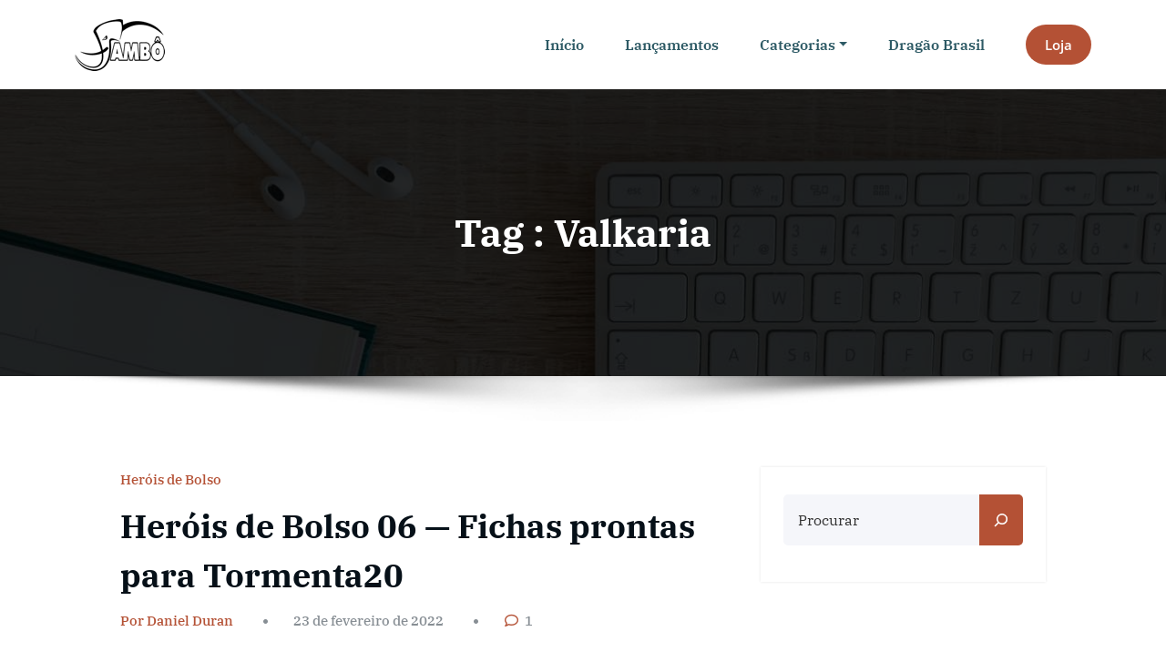

--- FILE ---
content_type: text/html; charset=UTF-8
request_url: https://blog.jamboeditora.com.br/tags/valkaria/
body_size: 47708
content:
<!DOCTYPE html>
<html lang="pt-BR" >
	<head><style>img.lazy{min-height:1px}</style><link href="https://blog.jamboeditora.com.br/wp-content/plugins/w3-total-cache/pub/js/lazyload.min.js" as="script">
		<meta charset="UTF-8">
		<meta http-equiv="X-UA-Compatible" content="IE=edge">
		<meta name="viewport" content="width=device-width,initial-scale=1,shrink-to-fit=no">
			<style type="text/css">
blockquote {
    border-left: 4px solid #b45135 !important;
}
button,
input[type="button"],
input[type="submit"] {
    background-color: #b45135 !important;

}
input[type="submit"]:hover,
input[type="submit"]:focus {
    background: #061018 !important;
}

.btn-default { background: #b45135 !important; }
.btn-default:hover,.btn-default:focus { background: #ffffff !important;}
.btn-light:hover, .btn-light:focus { background: #b45135 !important; }
.btn-default-dark { background: #b45135 ;  }
.btn-border {  border: 2px solid #b45135 !important; }
.btn-border:hover, .btn-border:focus { background: #b45135 !important;  border: 2px solid #b45135 ; }

body .header-sidebar {
    background: #b45135 ;
}
body .head-contact-info li a:hover, body .head-contact-info li a:focus { color: #ffffff !important }

.cart-header > a .cart-total {
    background: #b45135 !important;
}

.section-separator {
    background: #b45135 !important;
}
.section-separator::before {
    background: #b45135 !important;
}

.section-separator::after {
    background: #b45135 !important;
}
.testimonial .section-separator {
    background: #ffffff !important;
}
.testimonial .section-separator::before {
    background: #ffffff !important;
}

.testimonial .section-separator::after {
    background: #ffffff !important;
}
/*===================================================================================*/
/*  Mixed Classes
/*===================================================================================*/



.text-default { color: #b45135 !important; }
.entry-header .entry-title a:hover,
.entry-header .entry-title a:focus {
    color: #b45135 !important;
}

.services .post-thumbnail a { position: relative; z-index: 1; color: #b45135 !important; }
.services .post-thumbnail i.fa {
    background: #b45135 !important;
    box-shadow: #b45135 0px 0px 0px 1px !important;
}

.services .post:hover .post-thumbnail i.fa {
    color: #b45135 !important;
    background: #F5F6FA !important;
}

.funfact-icon { color: #b45135 ; }

.filter-tabs .nav-link:hover {
    color: #b45135 ;
}
.testmonial-block .avatar img {  box-shadow: #b45135 0px 0px 0px 1px !important;  }

.testmonial-block .entry-content.quote:before {
    color: #b45135 ;
}

.blog .standard-view .entry-meta .author a,
.blog .list-view .entry-meta .author a {
    color: #b45135 !important;
}

.blog .standard-view .more-link,
.blog .list-view .more-link {
    border: 2px solid #b45135 !important ;
}

.blog .standard-view .more-link:hover,
.blog .standard-view .more-link:focus,
.blog .list-view .more-link:hover,
.blog .list-view .more-link:focus {
    background-color: #b45135 !important;
    border: 2px solid #b45135 !important;
    color: #ffffff !important;
}

.entry-meta a:hover, .entry-meta a:focus { color:  !important; }
body .entry-meta .cat-links a, body .entry-meta .tag-links a { color: #b45135; }
.entry-meta .comment-links a::before { content: "\f0e5"; color: #b45135 !important; }
.entry-meta .tag-links a:hover, .entry-meta .tag-links a:focus {
    background-color: #b45135 !important;
    border: 1px solid #b45135 !important;
}

/*More Link*/
.more-link {
    border-bottom: 2px solid #b45135 !important;
}
.more-link:hover, .more-link:focus {
    color: #b45135 !important;
}


.pagination a:hover, .pagination a.active { background-color: #b45135 !important; border: 1px solid #b45135 !important ; }
.pagination .nav-links .page-numbers.current {background-color: #b45135 !important; border: 1px solid #b45135 !important; }

.reply a {
    color: #b45135 !important;
}

.woocommerce ul.products li.product .onsale, .woocommerce span.onsale{
    background: #b45135;
    border: 2px solid #b45135 !important;
    background-color: #b45135 !important;
}
.woocommerce .onsale{
    background: #b45135 !important;
}

.woocommerce ul.products li.product .button, .owl-item .item .cart .add_to_cart_button {
    background: #b45135 !important;
}

.woocommerce nav.woocommerce-pagination ul li a:focus, .woocommerce nav.woocommerce-pagination ul li a:hover, .woocommerce nav.woocommerce-pagination ul li span.current {
    background-color: #b45135 !important;
}

.woocommerce div.product form.cart .button, .woocommerce a.button, .woocommerce a.button:hover, .woocommerce a.button, .woocommerce .woocommerce-Button, .woocommerce .cart input.button, .woocommerce input.button.alt, .woocommerce button.button, .woocommerce #respond input#submit, .woocommerce .cart input.button:hover, .woocommerce .cart input.button:focus, .woocommerce input.button.alt:hover, .woocommerce input.button.alt:focus, .woocommerce input.button:hover, .woocommerce input.button:focus, .woocommerce button.button:hover, .woocommerce button.button:focus, .woocommerce #respond input#submit:hover, .woocommerce #respond input#submit:focus, .woocommerce-cart .wc-proceed-to-checkout a.checkout-button {
    background: #b45135 !important;
}
.woocommerce #respond input#submit.alt:hover, .woocommerce a.button.alt:hover, .woocommerce button.button.alt:hover, .woocommerce input.button.alt:hover {
    background-color: #b45135 !important;
}
.woocommerce-message, .woocommerce-info {
    border-top-color: #b45135 !important;
}
.woocommerce-message::before, .woocommerce-info::before {
    color: #b45135 !important;
}
.woocommerce div.product .stock {
    color: #b45135 !important;
}
.woocommerce p.stars a {
    color: #b45135 !important;
}
.woocommerce #respond input#submit.alt, .woocommerce a.button.alt, .woocommerce button.button.alt, .woocommerce input.button.alt {
    background-color: #b45135 !important;
}

.added_to_cart.wc-forward
{
background: #b45135 !important;
}
.product-price > .woocommerce-loop-product__title a:hover,
.product-price > .woocommerce-loop-product__title a:focus {
    color: #b45135 !important;
}

.navbar .nav .nav-item:hover .nav-link, .navbar .nav .nav-item.active .nav-link, .navbar .nav .nav-item.html:hover a, .navbar .nav .nav-item.html.active a ,  .navbar .nav .nav-item.radix-html:hover a{
    color: #b45135 !important;
}
body .navbar .nav .nav-item .search-icon:hover {color:#b45135 !important;}
.navbar .nav .dropdown-menu {
    border-bottom: 3px solid #b45135 !important;
    }
 .navbar .nav .dropdown-menu.search-panel{border-bottom: unset !important;}
 .hw .honeypress_header_btn:hover, .hw .honeypress_header_btn:focus {background-color: #b45135 !important;}
.widget .widget-title:after, .wp-block-search .wp-block-search__label:after,.wc-block-product-search__label:after, .widget h1:after, .widget h2:after, .widget h3:after, .widget h4:after, .widget h5:after, .widget h6:after {
    background: #b45135 !important;
}
.widget_archive li:before, .widget_categories li:before, .widget_links li:before, .widget_meta li:before, .widget_nav_menu li:before, .widget_pages li:before, .widget_recent_comments li:before, .widget_recent_entries li:before, .widget li::before {
    color: #b45135 !important;
}
.widget button[type="submit"] {
    background-color: #b45135 !important;
    border-color: #b45135 !important;
}
.widget .tagcloud a:hover, .widget .tagcloud a:focus {
    background-color: #b45135 !important;
    border: 1px solid #b45135 !important;
}

/*Address*/
address i {
    color: #b45135 !important;
}

.footer-social-links {
    background: #b45135 !important;
}

.footer-sidebar .widget a:focus {
    color: #b45135 !important;
}

.site-info a:hover, .site-info a:focus { color: #b45135 !important; }

.page-breadcrumb > li:first-child:before { color: #b45135 !important ; }

.trail-item.trail-end span {
    color: #b45135 !important;
}

.page-breadcrumb > li a:hover,
.page-breadcrumb > li.active { color: #b45135 !important ; }

.company-info li:before { color: #b45135 !important; }


.contact-icon i.fa { color: #b45135 !important;  }
.contact-widget:hover .contact-icon i.fa { color: #b45135 !important ;  }

.contact-widget address a:hover { color: #b45135 !important; }

.error-page .title i { color: #b45135 !important; }


.business .entry-header .entry-title a:hover, .entry-header .entry-title a:focus, .footer-sidebar .widget a:hover, .footer-sidebar .widget a:focus, .filter-tabs .nav-item.show .nav-link, .filter-tabs .nav-link.active, .filter-tabs .nav-link:hover,  .widget a:hover, .widget a:focus , .standard-view.blog-single a:hover{
    color: #b45135 !important;
}
.woocommerce nav.woocommerce-pagination ul li a:focus, .woocommerce nav.woocommerce-pagination ul li a:hover, .woocommerce nav.woocommerce-pagination ul li span.current {
    background-color: #b45135 !important ;
}
.dropdown-item:focus, .dropdown-item:hover {
    color: #b45135 !important ;
}

.page-breadcrumb > li a:hover,
.page-breadcrumb > li.active { color: #b45135 !important; }

.page-breadcrumb > li:first-child:before { color: #b45135 !important; font-family: fontAwesome; content: "\f015"; padding: 0 0.625rem 0 0; }
.page-breadcrumb > li a:hover,
.page-breadcrumb > li.active { color: #b45135 !important; }
.page-breadcrumb.text-center span a:hover {
    color: #b45135 !important;

}
body .page-breadcrumb.text-center span.breadcrumb_last
{
    color: #b45135 !important;
}
.woocommerce-loop-product__title:hover
{
    color: #b45135 !important;
}
.widget_layered_nav li a:before,.widget_product_categories li:before{
    color: #b45135 !important;
   }
.woocommerce .star-rating span::before {
    color: #b45135 !important;
}
.woocommerce .star-rating::before {
    color: #b45135 !important;
  }
 .woocommerce .widget_price_filter .ui-slider .ui-slider-handle {
    background-color: #b45135 !important;
}
.woocommerce .widget_price_filter .ui-slider .ui-slider-range {
    background-color: #b45135 !important;
}

.woocommerce ul.products li.product .onsale, .products span.onsale
{
   background: #b45135 !important;
    border: 2px solid #b45135 !important;
}
.woocommerce ul.product_list_widget li a:hover, .woocommerce ul.product_list_widget li a:focus, .woocommerce .posted_in a:hover, .woocommerce .posted_in a:focus {
   color: #b45135 !important;
}
body .woocommerce #respond input#submit, body .woocommerce a.button, body .woocommerce button.button, body .woocommerce input.button
{
background-color: #b45135 !important;
}
body .woocommerce #respond input#submit:hover, body .woocommerce a.button:hover, body .woocommerce button.button:hover, body .woocommerce input.button:hover
{
background-color: #b45135 !important;
}
.navbar-nav .show .dropdown-menu > .active > a, .navbar-nav .show .dropdown-menu > .active > a:hover, .navbar-nav .show .dropdown-menu > .active > a:focus {
    background-color: transparent;
    color: #b45135;
}
.search-form input[type="submit"]
{
    background: #b45135 none repeat scroll 0 0;
}
.entry-content a:hover, .entry-content a:focus {
    color: #b45135 !important;
}
body .scroll-up a {
    background: #b45135;
}
body .scroll-up a:hover, body .scroll-up a:active {
    background: #b45135;
}
body .honeypress_header_btn {
    background-color: #b45135;
    }
body .tromas.honeypress_header_btn:hover{background-color: #b45135;}
body .hp-preloader-cube .hp-cube:before { background: #b45135;}

body .custom-social-icons li a.facebook-f:hover, .custom-social-icons li a.facebook:hover { color: #3b5998 !important; }
.custom-social-icons li a.twitter:hover { color: #15b4c9 !important; }
.custom-social-icons li a.linkedin:hover { color: #006599 !important; }
.custom-social-icons li a.instagram:hover { color: #8a3ab9 !important; }
.custom-social-icons li a.youtube:hover { color: #cc2423 !important; }
.custom-social-icons li a.skype:hover { color: #40beee !important; }
.custom-social-icons li a.vimeo:hover { color: #aad450 !important; }
.custom-social-icons li a.dribbble:hover { color: #c7366f !important; }

.widget .wp-block-tag-cloud a:hover, .widget .wp-block-tag-cloud a:focus {
    background-color: #b45135 !important;
    border: 1px solid #b45135 !important;
    color: #fff !important;
}
body nav.rank-math-breadcrumb span{ color: #b45135 !important}
body .page-breadcrumb.text-center span.post-page.current-item,
body .page-breadcrumb.text-center span.post-post.current-item {
   color: #b45135 !important;
}
body .navxt-breadcrumb .current-item {
    color:#b45135 !important;
}
body nav.rank-math-breadcrumb a:hover {  color: #b45135 !important; }
body .page-breadcrumb.text-center.navxt-breadcrumb span:hover { color: #b45135 }
.woocommerce-page .wc-block-cart__submit-button:is(:hover, :focus){
    color: #fff !important;
}
.woocommerce-page button {
    background-color: transparent !important;
}
.woocommerce-page .cross-sells-product .wp-block-cart-cross-sells-product__product-add-to-cart .add_to_cart_button, body.woocommerce-page .wc-block-components-checkout-place-order-button, .woocommerce-page .wc-block-cart__submit-button {
    background-color: #b45135 !important;
}
.woocommerce-page table.wc-block-cart-items .wc-block-cart-items__row .wc-block-cart-item__quantity .wc-block-cart-item__remove-link{
    color: #b45135 !important;
}
.woocommerce-page .wc-block-components-totals-coupon__content .wc-block-components-totals-coupon__button{
    background-color: #b45135 !important;
}
</style>

<meta name='robots' content='index, follow, max-image-preview:large, max-snippet:-1, max-video-preview:-1' />
	<style>img:is([sizes="auto" i], [sizes^="auto," i]) { contain-intrinsic-size: 3000px 1500px }</style>
	
	<!-- This site is optimized with the Yoast SEO plugin v26.7 - https://yoast.com/wordpress/plugins/seo/ -->
	<title>Valkaria - Jambô Editora</title>
	<link rel="canonical" href="https://blog.jamboeditora.com.br/tags/valkaria/" />
	<meta property="og:locale" content="pt_BR" />
	<meta property="og:type" content="article" />
	<meta property="og:title" content="Valkaria - Jambô Editora" />
	<meta property="og:url" content="https://blog.jamboeditora.com.br/tags/valkaria/" />
	<meta property="og:site_name" content="Jambô Editora" />
	<meta name="twitter:card" content="summary_large_image" />
	<meta name="twitter:site" content="@jamboeditora" />
	<script type="application/ld+json" class="yoast-schema-graph">{"@context":"https://schema.org","@graph":[{"@type":"CollectionPage","@id":"https://blog.jamboeditora.com.br/tags/valkaria/","url":"https://blog.jamboeditora.com.br/tags/valkaria/","name":"Valkaria - Jambô Editora","isPartOf":{"@id":"https://blog.jamboeditora.com.br/#website"},"primaryImageOfPage":{"@id":"https://blog.jamboeditora.com.br/tags/valkaria/#primaryimage"},"image":{"@id":"https://blog.jamboeditora.com.br/tags/valkaria/#primaryimage"},"thumbnailUrl":"https://blog.jamboeditora.com.br/wp-content/uploads/2021/09/jamboeditora-herois-de-bolso.jpg","breadcrumb":{"@id":"https://blog.jamboeditora.com.br/tags/valkaria/#breadcrumb"},"inLanguage":"pt-BR"},{"@type":"ImageObject","inLanguage":"pt-BR","@id":"https://blog.jamboeditora.com.br/tags/valkaria/#primaryimage","url":"https://blog.jamboeditora.com.br/wp-content/uploads/2021/09/jamboeditora-herois-de-bolso.jpg","contentUrl":"https://blog.jamboeditora.com.br/wp-content/uploads/2021/09/jamboeditora-herois-de-bolso.jpg","width":960,"height":542,"caption":"Fichas prontas para Tormenta20"},{"@type":"BreadcrumbList","@id":"https://blog.jamboeditora.com.br/tags/valkaria/#breadcrumb","itemListElement":[{"@type":"ListItem","position":1,"name":"Início","item":"https://blog.jamboeditora.com.br/"},{"@type":"ListItem","position":2,"name":"Valkaria"}]},{"@type":"WebSite","@id":"https://blog.jamboeditora.com.br/#website","url":"https://blog.jamboeditora.com.br/","name":"Jambô Editora","description":"A maior editora de RPG do Brasil!","publisher":{"@id":"https://blog.jamboeditora.com.br/#organization"},"potentialAction":[{"@type":"SearchAction","target":{"@type":"EntryPoint","urlTemplate":"https://blog.jamboeditora.com.br/?s={search_term_string}"},"query-input":{"@type":"PropertyValueSpecification","valueRequired":true,"valueName":"search_term_string"}}],"inLanguage":"pt-BR"},{"@type":"Organization","@id":"https://blog.jamboeditora.com.br/#organization","name":"Jambô Editora","url":"https://blog.jamboeditora.com.br/","logo":{"@type":"ImageObject","inLanguage":"pt-BR","@id":"https://blog.jamboeditora.com.br/#/schema/logo/image/","url":"https://nyc3.digitaloceanspaces.com/cdn.blog.jamboeditora.com.br/2022/05/logo-jambo.png","contentUrl":"https://nyc3.digitaloceanspaces.com/cdn.blog.jamboeditora.com.br/2022/05/logo-jambo.png","width":99,"height":57,"caption":"Jambô Editora"},"image":{"@id":"https://blog.jamboeditora.com.br/#/schema/logo/image/"},"sameAs":["https://www.facebook.com/jamboeditora/","https://x.com/jamboeditora","https://www.youtube.com/channel/UCs5YmJw0bNinbxBjNjTjZ_w"]}]}</script>
	<!-- / Yoast SEO plugin. -->


<link rel='dns-prefetch' href='//www.googletagmanager.com' />
<link rel='dns-prefetch' href='//fonts.googleapis.com' />
<link href='https://fonts.gstatic.com' crossorigin rel='preconnect' />
<script type="239303e0c2b5a4f82b5bd7de-text/javascript">
/* <![CDATA[ */
window._wpemojiSettings = {"baseUrl":"https:\/\/s.w.org\/images\/core\/emoji\/16.0.1\/72x72\/","ext":".png","svgUrl":"https:\/\/s.w.org\/images\/core\/emoji\/16.0.1\/svg\/","svgExt":".svg","source":{"concatemoji":"https:\/\/blog.jamboeditora.com.br\/wp-includes\/js\/wp-emoji-release.min.js?ver=6.8.3"}};
/*! This file is auto-generated */
!function(s,n){var o,i,e;function c(e){try{var t={supportTests:e,timestamp:(new Date).valueOf()};sessionStorage.setItem(o,JSON.stringify(t))}catch(e){}}function p(e,t,n){e.clearRect(0,0,e.canvas.width,e.canvas.height),e.fillText(t,0,0);var t=new Uint32Array(e.getImageData(0,0,e.canvas.width,e.canvas.height).data),a=(e.clearRect(0,0,e.canvas.width,e.canvas.height),e.fillText(n,0,0),new Uint32Array(e.getImageData(0,0,e.canvas.width,e.canvas.height).data));return t.every(function(e,t){return e===a[t]})}function u(e,t){e.clearRect(0,0,e.canvas.width,e.canvas.height),e.fillText(t,0,0);for(var n=e.getImageData(16,16,1,1),a=0;a<n.data.length;a++)if(0!==n.data[a])return!1;return!0}function f(e,t,n,a){switch(t){case"flag":return n(e,"\ud83c\udff3\ufe0f\u200d\u26a7\ufe0f","\ud83c\udff3\ufe0f\u200b\u26a7\ufe0f")?!1:!n(e,"\ud83c\udde8\ud83c\uddf6","\ud83c\udde8\u200b\ud83c\uddf6")&&!n(e,"\ud83c\udff4\udb40\udc67\udb40\udc62\udb40\udc65\udb40\udc6e\udb40\udc67\udb40\udc7f","\ud83c\udff4\u200b\udb40\udc67\u200b\udb40\udc62\u200b\udb40\udc65\u200b\udb40\udc6e\u200b\udb40\udc67\u200b\udb40\udc7f");case"emoji":return!a(e,"\ud83e\udedf")}return!1}function g(e,t,n,a){var r="undefined"!=typeof WorkerGlobalScope&&self instanceof WorkerGlobalScope?new OffscreenCanvas(300,150):s.createElement("canvas"),o=r.getContext("2d",{willReadFrequently:!0}),i=(o.textBaseline="top",o.font="600 32px Arial",{});return e.forEach(function(e){i[e]=t(o,e,n,a)}),i}function t(e){var t=s.createElement("script");t.src=e,t.defer=!0,s.head.appendChild(t)}"undefined"!=typeof Promise&&(o="wpEmojiSettingsSupports",i=["flag","emoji"],n.supports={everything:!0,everythingExceptFlag:!0},e=new Promise(function(e){s.addEventListener("DOMContentLoaded",e,{once:!0})}),new Promise(function(t){var n=function(){try{var e=JSON.parse(sessionStorage.getItem(o));if("object"==typeof e&&"number"==typeof e.timestamp&&(new Date).valueOf()<e.timestamp+604800&&"object"==typeof e.supportTests)return e.supportTests}catch(e){}return null}();if(!n){if("undefined"!=typeof Worker&&"undefined"!=typeof OffscreenCanvas&&"undefined"!=typeof URL&&URL.createObjectURL&&"undefined"!=typeof Blob)try{var e="postMessage("+g.toString()+"("+[JSON.stringify(i),f.toString(),p.toString(),u.toString()].join(",")+"));",a=new Blob([e],{type:"text/javascript"}),r=new Worker(URL.createObjectURL(a),{name:"wpTestEmojiSupports"});return void(r.onmessage=function(e){c(n=e.data),r.terminate(),t(n)})}catch(e){}c(n=g(i,f,p,u))}t(n)}).then(function(e){for(var t in e)n.supports[t]=e[t],n.supports.everything=n.supports.everything&&n.supports[t],"flag"!==t&&(n.supports.everythingExceptFlag=n.supports.everythingExceptFlag&&n.supports[t]);n.supports.everythingExceptFlag=n.supports.everythingExceptFlag&&!n.supports.flag,n.DOMReady=!1,n.readyCallback=function(){n.DOMReady=!0}}).then(function(){return e}).then(function(){var e;n.supports.everything||(n.readyCallback(),(e=n.source||{}).concatemoji?t(e.concatemoji):e.wpemoji&&e.twemoji&&(t(e.twemoji),t(e.wpemoji)))}))}((window,document),window._wpemojiSettings);
/* ]]> */
</script>
<link rel='stylesheet' id='honeypress-theme-fonts-css' href='https://blog.jamboeditora.com.br/wp-content/fonts/f9cd01b4d789214d71571086362348d6.css?ver=20201110' type='text/css' media='all' />
<style id='wp-emoji-styles-inline-css' type='text/css'>

	img.wp-smiley, img.emoji {
		display: inline !important;
		border: none !important;
		box-shadow: none !important;
		height: 1em !important;
		width: 1em !important;
		margin: 0 0.07em !important;
		vertical-align: -0.1em !important;
		background: none !important;
		padding: 0 !important;
	}
</style>
<link rel='stylesheet' id='wp-block-library-css' href='https://blog.jamboeditora.com.br/wp-includes/css/dist/block-library/style.min.css?ver=6.8.3' type='text/css' media='all' />
<style id='classic-theme-styles-inline-css' type='text/css'>
/*! This file is auto-generated */
.wp-block-button__link{color:#fff;background-color:#32373c;border-radius:9999px;box-shadow:none;text-decoration:none;padding:calc(.667em + 2px) calc(1.333em + 2px);font-size:1.125em}.wp-block-file__button{background:#32373c;color:#fff;text-decoration:none}
</style>
<style id='powerpress-player-block-style-inline-css' type='text/css'>


</style>
<style id='global-styles-inline-css' type='text/css'>
:root{--wp--preset--aspect-ratio--square: 1;--wp--preset--aspect-ratio--4-3: 4/3;--wp--preset--aspect-ratio--3-4: 3/4;--wp--preset--aspect-ratio--3-2: 3/2;--wp--preset--aspect-ratio--2-3: 2/3;--wp--preset--aspect-ratio--16-9: 16/9;--wp--preset--aspect-ratio--9-16: 9/16;--wp--preset--color--black: #000000;--wp--preset--color--cyan-bluish-gray: #abb8c3;--wp--preset--color--white: #ffffff;--wp--preset--color--pale-pink: #f78da7;--wp--preset--color--vivid-red: #cf2e2e;--wp--preset--color--luminous-vivid-orange: #ff6900;--wp--preset--color--luminous-vivid-amber: #fcb900;--wp--preset--color--light-green-cyan: #7bdcb5;--wp--preset--color--vivid-green-cyan: #00d084;--wp--preset--color--pale-cyan-blue: #8ed1fc;--wp--preset--color--vivid-cyan-blue: #0693e3;--wp--preset--color--vivid-purple: #9b51e0;--wp--preset--gradient--vivid-cyan-blue-to-vivid-purple: linear-gradient(135deg,rgba(6,147,227,1) 0%,rgb(155,81,224) 100%);--wp--preset--gradient--light-green-cyan-to-vivid-green-cyan: linear-gradient(135deg,rgb(122,220,180) 0%,rgb(0,208,130) 100%);--wp--preset--gradient--luminous-vivid-amber-to-luminous-vivid-orange: linear-gradient(135deg,rgba(252,185,0,1) 0%,rgba(255,105,0,1) 100%);--wp--preset--gradient--luminous-vivid-orange-to-vivid-red: linear-gradient(135deg,rgba(255,105,0,1) 0%,rgb(207,46,46) 100%);--wp--preset--gradient--very-light-gray-to-cyan-bluish-gray: linear-gradient(135deg,rgb(238,238,238) 0%,rgb(169,184,195) 100%);--wp--preset--gradient--cool-to-warm-spectrum: linear-gradient(135deg,rgb(74,234,220) 0%,rgb(151,120,209) 20%,rgb(207,42,186) 40%,rgb(238,44,130) 60%,rgb(251,105,98) 80%,rgb(254,248,76) 100%);--wp--preset--gradient--blush-light-purple: linear-gradient(135deg,rgb(255,206,236) 0%,rgb(152,150,240) 100%);--wp--preset--gradient--blush-bordeaux: linear-gradient(135deg,rgb(254,205,165) 0%,rgb(254,45,45) 50%,rgb(107,0,62) 100%);--wp--preset--gradient--luminous-dusk: linear-gradient(135deg,rgb(255,203,112) 0%,rgb(199,81,192) 50%,rgb(65,88,208) 100%);--wp--preset--gradient--pale-ocean: linear-gradient(135deg,rgb(255,245,203) 0%,rgb(182,227,212) 50%,rgb(51,167,181) 100%);--wp--preset--gradient--electric-grass: linear-gradient(135deg,rgb(202,248,128) 0%,rgb(113,206,126) 100%);--wp--preset--gradient--midnight: linear-gradient(135deg,rgb(2,3,129) 0%,rgb(40,116,252) 100%);--wp--preset--font-size--small: 13px;--wp--preset--font-size--medium: 20px;--wp--preset--font-size--large: 36px;--wp--preset--font-size--x-large: 42px;--wp--preset--font-family--ibm-plex-serif: IBM Plex Serif;--wp--preset--spacing--20: 0.44rem;--wp--preset--spacing--30: 0.67rem;--wp--preset--spacing--40: 1rem;--wp--preset--spacing--50: 1.5rem;--wp--preset--spacing--60: 2.25rem;--wp--preset--spacing--70: 3.38rem;--wp--preset--spacing--80: 5.06rem;--wp--preset--shadow--natural: 6px 6px 9px rgba(0, 0, 0, 0.2);--wp--preset--shadow--deep: 12px 12px 50px rgba(0, 0, 0, 0.4);--wp--preset--shadow--sharp: 6px 6px 0px rgba(0, 0, 0, 0.2);--wp--preset--shadow--outlined: 6px 6px 0px -3px rgba(255, 255, 255, 1), 6px 6px rgba(0, 0, 0, 1);--wp--preset--shadow--crisp: 6px 6px 0px rgba(0, 0, 0, 1);}:where(.is-layout-flex){gap: 0.5em;}:where(.is-layout-grid){gap: 0.5em;}body .is-layout-flex{display: flex;}.is-layout-flex{flex-wrap: wrap;align-items: center;}.is-layout-flex > :is(*, div){margin: 0;}body .is-layout-grid{display: grid;}.is-layout-grid > :is(*, div){margin: 0;}:where(.wp-block-columns.is-layout-flex){gap: 2em;}:where(.wp-block-columns.is-layout-grid){gap: 2em;}:where(.wp-block-post-template.is-layout-flex){gap: 1.25em;}:where(.wp-block-post-template.is-layout-grid){gap: 1.25em;}.has-black-color{color: var(--wp--preset--color--black) !important;}.has-cyan-bluish-gray-color{color: var(--wp--preset--color--cyan-bluish-gray) !important;}.has-white-color{color: var(--wp--preset--color--white) !important;}.has-pale-pink-color{color: var(--wp--preset--color--pale-pink) !important;}.has-vivid-red-color{color: var(--wp--preset--color--vivid-red) !important;}.has-luminous-vivid-orange-color{color: var(--wp--preset--color--luminous-vivid-orange) !important;}.has-luminous-vivid-amber-color{color: var(--wp--preset--color--luminous-vivid-amber) !important;}.has-light-green-cyan-color{color: var(--wp--preset--color--light-green-cyan) !important;}.has-vivid-green-cyan-color{color: var(--wp--preset--color--vivid-green-cyan) !important;}.has-pale-cyan-blue-color{color: var(--wp--preset--color--pale-cyan-blue) !important;}.has-vivid-cyan-blue-color{color: var(--wp--preset--color--vivid-cyan-blue) !important;}.has-vivid-purple-color{color: var(--wp--preset--color--vivid-purple) !important;}.has-black-background-color{background-color: var(--wp--preset--color--black) !important;}.has-cyan-bluish-gray-background-color{background-color: var(--wp--preset--color--cyan-bluish-gray) !important;}.has-white-background-color{background-color: var(--wp--preset--color--white) !important;}.has-pale-pink-background-color{background-color: var(--wp--preset--color--pale-pink) !important;}.has-vivid-red-background-color{background-color: var(--wp--preset--color--vivid-red) !important;}.has-luminous-vivid-orange-background-color{background-color: var(--wp--preset--color--luminous-vivid-orange) !important;}.has-luminous-vivid-amber-background-color{background-color: var(--wp--preset--color--luminous-vivid-amber) !important;}.has-light-green-cyan-background-color{background-color: var(--wp--preset--color--light-green-cyan) !important;}.has-vivid-green-cyan-background-color{background-color: var(--wp--preset--color--vivid-green-cyan) !important;}.has-pale-cyan-blue-background-color{background-color: var(--wp--preset--color--pale-cyan-blue) !important;}.has-vivid-cyan-blue-background-color{background-color: var(--wp--preset--color--vivid-cyan-blue) !important;}.has-vivid-purple-background-color{background-color: var(--wp--preset--color--vivid-purple) !important;}.has-black-border-color{border-color: var(--wp--preset--color--black) !important;}.has-cyan-bluish-gray-border-color{border-color: var(--wp--preset--color--cyan-bluish-gray) !important;}.has-white-border-color{border-color: var(--wp--preset--color--white) !important;}.has-pale-pink-border-color{border-color: var(--wp--preset--color--pale-pink) !important;}.has-vivid-red-border-color{border-color: var(--wp--preset--color--vivid-red) !important;}.has-luminous-vivid-orange-border-color{border-color: var(--wp--preset--color--luminous-vivid-orange) !important;}.has-luminous-vivid-amber-border-color{border-color: var(--wp--preset--color--luminous-vivid-amber) !important;}.has-light-green-cyan-border-color{border-color: var(--wp--preset--color--light-green-cyan) !important;}.has-vivid-green-cyan-border-color{border-color: var(--wp--preset--color--vivid-green-cyan) !important;}.has-pale-cyan-blue-border-color{border-color: var(--wp--preset--color--pale-cyan-blue) !important;}.has-vivid-cyan-blue-border-color{border-color: var(--wp--preset--color--vivid-cyan-blue) !important;}.has-vivid-purple-border-color{border-color: var(--wp--preset--color--vivid-purple) !important;}.has-vivid-cyan-blue-to-vivid-purple-gradient-background{background: var(--wp--preset--gradient--vivid-cyan-blue-to-vivid-purple) !important;}.has-light-green-cyan-to-vivid-green-cyan-gradient-background{background: var(--wp--preset--gradient--light-green-cyan-to-vivid-green-cyan) !important;}.has-luminous-vivid-amber-to-luminous-vivid-orange-gradient-background{background: var(--wp--preset--gradient--luminous-vivid-amber-to-luminous-vivid-orange) !important;}.has-luminous-vivid-orange-to-vivid-red-gradient-background{background: var(--wp--preset--gradient--luminous-vivid-orange-to-vivid-red) !important;}.has-very-light-gray-to-cyan-bluish-gray-gradient-background{background: var(--wp--preset--gradient--very-light-gray-to-cyan-bluish-gray) !important;}.has-cool-to-warm-spectrum-gradient-background{background: var(--wp--preset--gradient--cool-to-warm-spectrum) !important;}.has-blush-light-purple-gradient-background{background: var(--wp--preset--gradient--blush-light-purple) !important;}.has-blush-bordeaux-gradient-background{background: var(--wp--preset--gradient--blush-bordeaux) !important;}.has-luminous-dusk-gradient-background{background: var(--wp--preset--gradient--luminous-dusk) !important;}.has-pale-ocean-gradient-background{background: var(--wp--preset--gradient--pale-ocean) !important;}.has-electric-grass-gradient-background{background: var(--wp--preset--gradient--electric-grass) !important;}.has-midnight-gradient-background{background: var(--wp--preset--gradient--midnight) !important;}.has-small-font-size{font-size: var(--wp--preset--font-size--small) !important;}.has-medium-font-size{font-size: var(--wp--preset--font-size--medium) !important;}.has-large-font-size{font-size: var(--wp--preset--font-size--large) !important;}.has-x-large-font-size{font-size: var(--wp--preset--font-size--x-large) !important;}.has-ibm-plex-serif-font-family{font-family: var(--wp--preset--font-family--ibm-plex-serif) !important;}
:where(.wp-block-post-template.is-layout-flex){gap: 1.25em;}:where(.wp-block-post-template.is-layout-grid){gap: 1.25em;}
:where(.wp-block-columns.is-layout-flex){gap: 2em;}:where(.wp-block-columns.is-layout-grid){gap: 2em;}
:root :where(.wp-block-pullquote){font-size: 1.5em;line-height: 1.6;}
</style>
<link rel='stylesheet' id='sps-font-awesome-css' href='https://blog.jamboeditora.com.br/wp-content/plugins/spice-post-slider/assets/css/font-awesome/css/all.min.css?ver=5.15.4' type='text/css' media='all' />
<link rel='stylesheet' id='sps-owl-css' href='https://blog.jamboeditora.com.br/wp-content/plugins/spice-post-slider/assets/css/owl.carousel.css?ver=2.2.1' type='text/css' media='all' />
<link rel='stylesheet' id='sps-front-css' href='https://blog.jamboeditora.com.br/wp-content/plugins/spice-post-slider/assets/css/front.css?ver=2.2.1' type='text/css' media='all' />
<link rel='stylesheet' id='sps-google-fonts-css' href='//fonts.googleapis.com/css?family=ABeeZee%7CAbel%7CAbril+Fatface%7CAclonica%7CAcme%7CActor%7CAdamina%7CAdvent+Pro%7CAguafina+Script%7CAkronim%7CAladin%7CAldrich%7CAlef%7CAlegreya%7CAlegreya+SC%7CAlegreya+Sans%7CAlegreya+Sans+SC%7CAlex+Brush%7CAlfa+Slab+One%7CAlice%7CAlike%7CAlike+Angular%7CAllan%7CAllerta%7CAllerta+Stencil%7CAllura%7CAlmendra%7CAlmendra+Display%7CAlmendra+SC%7CAmarante%7CAmaranth%7CAmatic+SC%7CAmatica+SC%7CAmethysta%7CAmiko%7CAmiri%7CAmita%7CAnaheim%7CAndada%7CAndika%7CAngkor%7CAnnie+Use+Your+Telescope%7CAnonymous+Pro%7CAntic%7CAntic+Didone%7CAntic+Slab%7CAnton%7CArapey%7CArbutus%7CArbutus+Slab%7CArchitects+Daughter%7CArchivo+Black%7CArchivo+Narrow%7CAref+Ruqaa%7CArima+Madurai%7CArimo%7CArizonia%7CArmata%7CArtifika%7CArvo%7CArya%7CAsap%7CAsar%7CAsset%7CAssistant%7CAstloch%7CAsul%7CAthiti%7CAtma%7CAtomic+Age%7CAubrey%7CAudiowide%7CAutour+One%7CAverage%7CAverage+Sans%7CAveria+Gruesa+Libre%7CAveria+Libre%7CAveria+Sans+Libre%7CAveria+Serif+Libre%7CBad+Script%7CBaloo%7CBaloo+Bhai%7CBaloo+Da%7CBaloo+Thambi%7CBalthazar%7CBangers%7CBasic%7CBattambang%7CBaumans%7CBayon%7CBelgrano%7CBelleza%7CBenchNine%7CBentham%7CBerkshire+Swash%7CBevan%7CBigelow+Rules%7CBigshot+One%7CBilbo%7CBilbo+Swash+Caps%7CBioRhyme%7CBioRhyme+Expanded%7CBiryani%7CBitter%7CBlack+Ops+One%7CBokor%7CBonbon%7CBoogaloo%7CBowlby+One%7CBowlby+One+SC%7CBrawler%7CBree+Serif%7CBubblegum+Sans%7CBubbler+One%7CBuda%7CBuenard%7CBungee%7CBungee+Hairline%7CBungee+Inline%7CBungee+Outline%7CBungee+Shade%7CButcherman%7CButterfly+Kids%7CCabin%7CCabin+Condensed%7CCabin+Sketch%7CCaesar+Dressing%7CCagliostro%7CCairo%7CCalligraffitti%7CCambay%7CCambo%7CCandal%7CCantarell%7CCantata+One%7CCantora+One%7CCapriola%7CCardo%7CCarme%7CCarrois+Gothic%7CCarrois+Gothic+SC%7CCarter+One%7CCatamaran%7CCaudex%7CCaveat%7CCaveat+Brush%7CCedarville+Cursive%7CCeviche+One%7CChanga%7CChanga+One%7CChango%7CChathura%7CChau+Philomene+One%7CChela+One%7CChelsea+Market%7CChenla%7CCherry+Cream+Soda%7CCherry+Swash%7CChewy%7CChicle%7CChivo%7CChonburi%7CCinzel%7CCinzel+Decorative%7CClicker+Script%7CCoda%7CCoda+Caption%7CCodystar%7CCoiny%7CCombo%7CComfortaa%7CComing+Soon%7CConcert+One%7CCondiment%7CContent%7CContrail+One%7CConvergence%7CCookie%7CCopse%7CCorben%7CCormorant%7CCormorant+Garamond%7CCormorant+Infant%7CCormorant+SC%7CCormorant+Unicase%7CCormorant+Upright%7CCourgette%7CCousine%7CCoustard%7CCovered+By+Your+Grace%7CCrafty+Girls%7CCreepster%7CCrete+Round%7CCrimson+Text%7CCroissant+One%7CCrushed%7CCuprum%7CCutive%7CCutive+Mono%7CDamion%7CDancing+Script%7CDangrek%7CDavid+Libre%7CDawning+of+a+New+Day%7CDays+One%7CDekko%7CDelius%7CDelius+Swash+Caps%7CDelius+Unicase%7CDella+Respira%7CDenk+One%7CDevonshire%7CDhurjati%7CDidact+Gothic%7CDiplomata%7CDiplomata+SC%7CDomine%7CDonegal+One%7CDoppio+One%7CDorsa%7CDosis%7CDr+Sugiyama%7CDroid+Sans%7CDroid+Sans+Mono%7CDroid+Serif%7CDuru+Sans%7CDynalight%7CEB+Garamond%7CEagle+Lake%7CEater%7CEconomica%7CEczar%7CEk+Mukta%7CEl+Messiri%7CElectrolize%7CElsie%7CElsie+Swash+Caps%7CEmblema+One%7CEmilys+Candy%7CEngagement%7CEnglebert%7CEnriqueta%7CErica+One%7CEsteban%7CEuphoria+Script%7CEwert%7CExo%7CExo+2%7CExpletus+Sans%7CFanwood+Text%7CFarsan%7CFascinate%7CFascinate+Inline%7CFaster+One%7CFasthand%7CFauna+One%7CFederant%7CFedero%7CFelipa%7CFenix%7CFinger+Paint%7CFira+Mono%7CFira+Sans%7CFjalla+One%7CFjord+One%7CFlamenco%7CFlavors%7CFondamento%7CFontdiner+Swanky%7CForum%7CFrancois+One%7CFrank+Ruhl+Libre%7CFreckle+Face%7CFredericka+the+Great%7CFredoka+One%7CFreehand%7CFresca%7CFrijole%7CFruktur%7CFugaz+One%7CGFS+Didot%7CGFS+Neohellenic%7CGabriela%7CGafata%7CGalada%7CGaldeano%7CGalindo%7CGentium+Basic%7CGentium+Book+Basic%7CGeo%7CGeostar%7CGeostar+Fill%7CGermania+One%7CGidugu%7CGilda+Display%7CGive+You+Glory%7CGlass+Antiqua%7CGlegoo%7CGloria+Hallelujah%7CGoblin+One%7CGochi+Hand%7CGorditas%7CGoudy+Bookletter+1911%7CGraduate%7CGrand+Hotel%7CGravitas+One%7CGreat+Vibes%7CGriffy%7CGruppo%7CGudea%7CGurajada%7CHabibi%7CHalant%7CHammersmith+One%7CHanalei%7CHanalei+Fill%7CHandlee%7CHanuman%7CHappy+Monkey%7CHarmattan%7CHeadland+One%7CHeebo%7CHenny+Penny%7CHerr+Von+Muellerhoff%7CHind%7CHind+Guntur%7CHind+Madurai%7CHind+Siliguri%7CHind+Vadodara%7CHoltwood+One+SC%7CHomemade+Apple%7CHomenaje%7CIM+Fell+DW+Pica%7CIM+Fell+DW+Pica+SC%7CIM+Fell+Double+Pica%7CIM+Fell+Double+Pica+SC%7CIM+Fell+English%7CIM+Fell+English+SC%7CIM+Fell+French+Canon%7CIM+Fell+French+Canon+SC%7CIM+Fell+Great+Primer%7CIM+Fell+Great+Primer+SC%7CIceberg%7CIceland%7CImprima%7CInconsolata%7CInder%7CIndie+Flower%7CInika%7CInknut+Antiqua%7CIrish+Grover%7CIstok+Web%7CItaliana%7CItalianno%7CItim%7CJacques+Francois%7CJacques+Francois+Shadow%7CJaldi%7CJim+Nightshade%7CJockey+One%7CJolly+Lodger%7CJomhuria%7CJosefin+Sans%7CJosefin+Slab%7CJoti+One%7CJudson%7CJulee%7CJulius+Sans+One%7CJunge%7CJura%7CJust+Another+Hand%7CJust+Me+Again+Down+Here%7CKadwa%7CKalam%7CKameron%7CKanit%7CKantumruy%7CKarla%7CKarma%7CKatibeh%7CKaushan+Script%7CKavivanar%7CKavoon%7CKdam+Thmor%7CKeania+One%7CKelly+Slab%7CKenia%7CKhand%7CKhmer%7CKhula%7CKite+One%7CKnewave%7CKotta+One%7CKoulen%7CKranky%7CKreon%7CKristi%7CKrona+One%7CKumar+One%7CKumar+One+Outline%7CKurale%7CLa+Belle+Aurore%7CLaila%7CLakki+Reddy%7CLalezar%7CLancelot%7CLateef%7CLato%7CLeague+Script%7CLeckerli+One%7CLedger%7CLekton%7CLemon%7CLemonada%7CLibre+Baskerville%7CLibre+Franklin%7CLife+Savers%7CLilita+One%7CLily+Script+One%7CLimelight%7CLinden+Hill%7CLobster%7CLobster+Two%7CLondrina+Outline%7CLondrina+Shadow%7CLondrina+Sketch%7CLondrina+Solid%7CLora%7CLove+Ya+Like+A+Sister%7CLoved+by+the+King%7CLovers+Quarrel%7CLuckiest+Guy%7CLusitana%7CLustria%7CMacondo%7CMacondo+Swash+Caps%7CMada%7CMagra%7CMaiden+Orange%7CMaitree%7CMako%7CMallanna%7CMandali%7CMarcellus%7CMarcellus+SC%7CMarck+Script%7CMargarine%7CMarko+One%7CMarmelad%7CMartel%7CMartel+Sans%7CMarvel%7CMate%7CMate+SC%7CMaven+Pro%7CMcLaren%7CMeddon%7CMedievalSharp%7CMedula+One%7CMeera+Inimai%7CMegrim%7CMeie+Script%7CMerienda%7CMerienda+One%7CMerriweather%7CMerriweather+Sans%7CMetal%7CMetal+Mania%7CMetrophobic%7CMichroma%7CMilonga%7CMiltonian%7CMiltonian+Tattoo%7CMiniver%7CMiriam+Libre%7CMirza%7CMiss+Fajardose%7CMitr%7CModak%7CModern+Antiqua%7CMogra%7CMolengo%7CMolle%7CMonda%7CMonofett%7CMonoton%7CMonsieur+La+Doulaise%7CMontaga%7CMontez%7CMontserrat%7CMontserrat+Alternates%7CMontserrat+Subrayada%7CMoul%7CMoulpali%7CMountains+of+Christmas%7CMouse+Memoirs%7CMr+Bedfort%7CMr+Dafoe%7CMr+De+Haviland%7CMrs+Saint+Delafield%7CMrs+Sheppards%7CMukta+Vaani%7CMuli%7CMystery+Quest%7CNTR%7CNeucha%7CNeuton%7CNew+Rocker%7CNews+Cycle%7CNiconne%7CNixie+One%7CNobile%7CNokora%7CNorican%7CNosifer%7CNothing+You+Could+Do%7CNoticia+Text%7CNoto+Sans%7CNoto+Serif%7CNova+Cut%7CNova+Flat%7CNova+Mono%7CNova+Oval%7CNova+Round%7CNova+Script%7CNova+Slim%7CNova+Square%7CNumans%7CNunito%7CNunito+Sans%7COutfit%7COdor+Mean+Chey%7COffside%7COld+Standard+TT%7COldenburg%7COleo+Script%7COleo+Script+Swash+Caps%7COpen+Sans%7COpen+Sans+Condensed%7COranienbaum%7COrbitron%7COregano%7COrienta%7COriginal+Surfer%7COswald%7COver+the+Rainbow%7COverlock%7COverlock+SC%7COvo%7COxygen%7COxygen+Mono%7CPT+Mono%7CPT+Sans%7CPT+Sans+Caption%7CPT+Sans+Narrow%7CPT+Serif%7CPT+Serif+Caption%7CPacifico%7CPalanquin%7CPalanquin+Dark%7CPaprika%7CParisienne%7CPassero+One%7CPassion+One%7CPathway+Gothic+One%7CPatrick+Hand%7CPatrick+Hand+SC%7CPattaya%7CPatua+One%7CPavanam%7CPaytone+One%7CPeddana%7CPeralta%7CPermanent+Marker%7CPetit+Formal+Script%7CPetrona%7CPhilosopher%7CPiedra%7CPinyon+Script%7CPirata+One%7CPlaster%7CPlay%7CPlayball%7CPlayfair+Display%7CPlayfair+Display+SC%7CPodkova%7CPoiret+One%7CPoller+One%7CPoly%7CPompiere%7CPontano+Sans%7CPoppins%7CPort+Lligat+Sans%7CPort+Lligat+Slab%7CPragati+Narrow%7CPrata%7CPreahvihear%7CPress+Start+2P%7CPridi%7CPrincess+Sofia%7CProciono%7CPrompt%7CProsto+One%7CProza+Libre%7CPuritan%7CPurple+Purse%7CQuando%7CQuantico%7CQuattrocento%7CQuattrocento+Sans%7CQuestrial%7CQuicksand%7CQuintessential%7CQwigley%7CRacing+Sans+One%7CRadley%7CRajdhani%7CRakkas%7CRaleway%7CRaleway+Dots%7CRamabhadra%7CRamaraja%7CRambla%7CRammetto+One%7CRanchers%7CRancho%7CRanga%7CRasa%7CRationale%7CRedressed%7CReem+Kufi%7CReenie+Beanie%7CRevalia%7CRhodium+Libre%7CRibeye%7CRibeye+Marrow%7CRighteous%7CRisque%7CRoboto%7CRoboto+Condensed%7CRoboto+Mono%7CRoboto+Slab%7CRochester%7CRock+Salt%7CRokkitt%7CRomanesco%7CRopa+Sans%7CRosario%7CRosarivo%7CRouge+Script%7CRozha+One%7CRubik%7CRubik+Mono+One%7CRubik+One%7CRuda%7CRufina%7CRuge+Boogie%7CRuluko%7CRum+Raisin%7CRuslan+Display%7CRuthie%7CRye%7CSacramento%7CSahitya%7CSail%7CSalsa%7CSanchez%7CSancreek%7CSansita+One%7CSarala%7CSarina%7CSarpanch%7CSatisfy%7CScada%7CScheherazade%7CSchoolbell%7CScope+One%7CSeaweed+Script%7CSecular+One%7CSen%7CSevillana%7CSeymour+One%7CShadows+Into+Light%7CShadows+Into+Light+Two%7CShanti%7CShare%7CShare+Tech%7CShare+Tech+Mono%7CShojumaru%7CShort+Stack%7CShrikhand%7CSiemreap%7CSigmar+One%7CSignika%7CSignika+Negative%7CSimonetta%7CSintony%7CSirin+Stencil%7CSix+Caps%7CSkranji%7CSlabo+13px%7CSlabo+27px%7CSlackey%7CSmokum%7CSmythe%7CSniglet%7CSnippet%7CSnowburst+One%7CSofadi+One%7CSofia%7CSonsie+One%7CSorts+Mill+Goudy%7CSource+Code+Pro%7CSource+Sans+Pro%7CSource+Serif+Pro%7CSpace+Mono%7CSpecial+Elite%7CSpicy+Rice%7CSpinnaker%7CSpirax%7CSquada+One%7CSree+Krushnadevaraya%7CSriracha%7CStalemate%7CStalinist+One%7CStardos+Stencil%7CStint+Ultra+Condensed%7CStint+Ultra+Expanded%7CStoke%7CStrait%7CSue+Ellen+Francisco%7CSuez+One%7CSumana%7CSunshiney%7CSupermercado+One%7CSura%7CSuranna%7CSuravaram%7CSuwannaphum%7CSwanky+and+Moo+Moo%7CSyncopate%7CTangerine%7CTaprom%7CTauri%7CTaviraj%7CTeko%7CTelex%7CTenali+Ramakrishna%7CTenor+Sans%7CText+Me+One%7CThe+Girl+Next+Door%7CTienne%7CTillana%7CTimmana%7CTinos%7CTitan+One%7CTitillium+Web%7CTrade+Winds%7CTrirong%7CTrocchi%7CTrochut%7CTrykker%7CTulpen+One%7CUbuntu%7CUbuntu+Condensed%7CUbuntu+Mono%7CUltra%7CUncial+Antiqua%7CUnderdog%7CUnica+One%7CUnifrakturCook%7CUnifrakturMaguntia%7CUnkempt%7CUnlock%7CUnna%7CVT323%7CVampiro+One%7CVarela%7CVarela+Round%7CVast+Shadow%7CVesper+Libre%7CVibur%7CVidaloka%7CViga%7CVoces%7CVolkhov%7CVollkorn%7CVoltaire%7CWaiting+for+the+Sunrise%7CWallpoet%7CWalter+Turncoat%7CWarnes%7CWellfleet%7CWendy+One%7CWire+One%7CWork+Sans%7CYanone+Kaffeesatz%7CYantramanav%7CYatra+One%7CYellowtail%7CYeseva+One%7CYesteryear%7CYrsa%7CZeyada&#038;subset=latin%2Clatin-ext&#038;ver=2.2.1' type='text/css' media='all' />
<link rel='stylesheet' id='spice-social-share-font-awesome-css' href='https://blog.jamboeditora.com.br/wp-content/plugins/spice-social-share/assets/css/font-awesome/css/all.min.css?ver=6.5.1' type='text/css' media='all' />
<link rel='stylesheet' id='spice-social-share-custom-css' href='https://blog.jamboeditora.com.br/wp-content/plugins/spice-social-share/assets/css/custom.css?ver=1.2.2' type='text/css' media='all' />
<link rel='stylesheet' id='bootstrap-css' href='https://blog.jamboeditora.com.br/wp-content/themes/honeypress/assets/css/bootstrap.min.css?ver=5.3.6' type='text/css' media='all' />
<link rel='stylesheet' id='honeypress-style-css' href='https://blog.jamboeditora.com.br/wp-content/themes/honeypress/style.css?ver=6.8.3' type='text/css' media='all' />
<link rel='stylesheet' id='jquery-startmenu-css' href='https://blog.jamboeditora.com.br/wp-content/themes/honeypress/assets/css/jquery.smartmenus.bootstrap-4.css?ver=6.8.3' type='text/css' media='all' />
<link rel='stylesheet' id='honeypress-font-awesome-css' href='https://blog.jamboeditora.com.br/wp-content/themes/honeypress/assets/css/font-awesome/css/all.min.css?ver=6.8.3' type='text/css' media='all' />
<link rel='stylesheet' id='owl-css' href='https://blog.jamboeditora.com.br/wp-content/themes/honeypress/assets/css/owl.carousel.css?ver=6.8.3' type='text/css' media='all' />
<link rel='stylesheet' id='spice-social-share-google-fonts-css' href='//fonts.googleapis.com/css?family=ABeeZee%7CAbel%7CAbril+Fatface%7CAclonica%7CAcme%7CActor%7CAdamina%7CAdvent+Pro%7CAguafina+Script%7CAkronim%7CAladin%7CAldrich%7CAlef%7CAlegreya%7CAlegreya+SC%7CAlegreya+Sans%7CAlegreya+Sans+SC%7CAlex+Brush%7CAlfa+Slab+One%7CAlice%7CAlike%7CAlike+Angular%7CAllan%7CAllerta%7CAllerta+Stencil%7CAllura%7CAlmendra%7CAlmendra+Display%7CAlmendra+SC%7CAmarante%7CAmaranth%7CAmatic+SC%7CAmatica+SC%7CAmethysta%7CAmiko%7CAmiri%7CAmita%7CAnaheim%7CAndada%7CAndika%7CAngkor%7CAnnie+Use+Your+Telescope%7CAnonymous+Pro%7CAntic%7CAntic+Didone%7CAntic+Slab%7CAnton%7CArapey%7CArbutus%7CArbutus+Slab%7CArchitects+Daughter%7CArchivo+Black%7CArchivo+Narrow%7CAref+Ruqaa%7CArima+Madurai%7CArimo%7CArizonia%7CArmata%7CArtifika%7CArvo%7CArya%7CAsap%7CAsar%7CAsset%7CAssistant%7CAstloch%7CAsul%7CAthiti%7CAtma%7CAtomic+Age%7CAubrey%7CAudiowide%7CAutour+One%7CAverage%7CAverage+Sans%7CAveria+Gruesa+Libre%7CAveria+Libre%7CAveria+Sans+Libre%7CAveria+Serif+Libre%7CBad+Script%7CBaloo%7CBaloo+Bhai%7CBaloo+Da%7CBaloo+Thambi%7CBalthazar%7CBangers%7CBasic%7CBattambang%7CBaumans%7CBayon%7CBelgrano%7CBelleza%7CBenchNine%7CBentham%7CBerkshire+Swash%7CBevan%7CBigelow+Rules%7CBigshot+One%7CBilbo%7CBilbo+Swash+Caps%7CBioRhyme%7CBioRhyme+Expanded%7CBiryani%7CBitter%7CBlack+Ops+One%7CBokor%7CBonbon%7CBoogaloo%7CBowlby+One%7CBowlby+One+SC%7CBrawler%7CBree+Serif%7CBubblegum+Sans%7CBubbler+One%7CBuda%7CBuenard%7CBungee%7CBungee+Hairline%7CBungee+Inline%7CBungee+Outline%7CBungee+Shade%7CButcherman%7CButterfly+Kids%7CCabin%7CCabin+Condensed%7CCabin+Sketch%7CCaesar+Dressing%7CCagliostro%7CCairo%7CCalligraffitti%7CCambay%7CCambo%7CCandal%7CCantarell%7CCantata+One%7CCantora+One%7CCapriola%7CCardo%7CCarme%7CCarrois+Gothic%7CCarrois+Gothic+SC%7CCarter+One%7CCatamaran%7CCaudex%7CCaveat%7CCaveat+Brush%7CCedarville+Cursive%7CCeviche+One%7CChanga%7CChanga+One%7CChango%7CChathura%7CChau+Philomene+One%7CChela+One%7CChelsea+Market%7CChenla%7CCherry+Cream+Soda%7CCherry+Swash%7CChewy%7CChicle%7CChivo%7CChonburi%7CCinzel%7CCinzel+Decorative%7CClicker+Script%7CCoda%7CCoda+Caption%7CCodystar%7CCoiny%7CCombo%7CComfortaa%7CComing+Soon%7CConcert+One%7CCondiment%7CContent%7CContrail+One%7CConvergence%7CCookie%7CCopse%7CCorben%7CCormorant%7CCormorant+Garamond%7CCormorant+Infant%7CCormorant+SC%7CCormorant+Unicase%7CCormorant+Upright%7CCourgette%7CCousine%7CCoustard%7CCovered+By+Your+Grace%7CCrafty+Girls%7CCreepster%7CCrete+Round%7CCrimson+Text%7CCroissant+One%7CCrushed%7CCuprum%7CCutive%7CCutive+Mono%7CDamion%7CDancing+Script%7CDangrek%7CDavid+Libre%7CDawning+of+a+New+Day%7CDays+One%7CDekko%7CDelius%7CDelius+Swash+Caps%7CDelius+Unicase%7CDella+Respira%7CDenk+One%7CDevonshire%7CDhurjati%7CDidact+Gothic%7CDiplomata%7CDiplomata+SC%7CDomine%7CDonegal+One%7CDoppio+One%7CDorsa%7CDosis%7CDr+Sugiyama%7CDroid+Sans%7CDroid+Sans+Mono%7CDroid+Serif%7CDuru+Sans%7CDynalight%7CEB+Garamond%7CEagle+Lake%7CEater%7CEconomica%7CEczar%7CEk+Mukta%7CEl+Messiri%7CElectrolize%7CElsie%7CElsie+Swash+Caps%7CEmblema+One%7CEmilys+Candy%7CEngagement%7CEnglebert%7CEnriqueta%7CErica+One%7CEsteban%7CEuphoria+Script%7CEwert%7CExo%7CExo+2%7CExpletus+Sans%7CFanwood+Text%7CFarsan%7CFascinate%7CFascinate+Inline%7CFaster+One%7CFasthand%7CFauna+One%7CFederant%7CFedero%7CFelipa%7CFenix%7CFinger+Paint%7CFira+Mono%7CFira+Sans%7CFjalla+One%7CFjord+One%7CFlamenco%7CFlavors%7CFondamento%7CFontdiner+Swanky%7CForum%7CFrancois+One%7CFrank+Ruhl+Libre%7CFreckle+Face%7CFredericka+the+Great%7CFredoka+One%7CFreehand%7CFresca%7CFrijole%7CFruktur%7CFugaz+One%7CGFS+Didot%7CGFS+Neohellenic%7CGabriela%7CGafata%7CGalada%7CGaldeano%7CGalindo%7CGentium+Basic%7CGentium+Book+Basic%7CGeo%7CGeostar%7CGeostar+Fill%7CGermania+One%7CGidugu%7CGilda+Display%7CGive+You+Glory%7CGlass+Antiqua%7CGlegoo%7CGloria+Hallelujah%7CGoblin+One%7CGochi+Hand%7CGorditas%7CGoudy+Bookletter+1911%7CGraduate%7CGrand+Hotel%7CGravitas+One%7CGreat+Vibes%7CGriffy%7CGruppo%7CGudea%7CGurajada%7CHabibi%7CHalant%7CHammersmith+One%7CHanalei%7CHanalei+Fill%7CHandlee%7CHanuman%7CHappy+Monkey%7CHarmattan%7CHeadland+One%7CHeebo%7CHenny+Penny%7CHerr+Von+Muellerhoff%7CHind%7CHind+Guntur%7CHind+Madurai%7CHind+Siliguri%7CHind+Vadodara%7CHoltwood+One+SC%7CHomemade+Apple%7CHomenaje%7CIM+Fell+DW+Pica%7CIM+Fell+DW+Pica+SC%7CIM+Fell+Double+Pica%7CIM+Fell+Double+Pica+SC%7CIM+Fell+English%7CIM+Fell+English+SC%7CIM+Fell+French+Canon%7CIM+Fell+French+Canon+SC%7CIM+Fell+Great+Primer%7CIM+Fell+Great+Primer+SC%7CIceberg%7CIceland%7CImprima%7CInconsolata%7CInder%7CIndie+Flower%7CInika%7CInknut+Antiqua%7CIrish+Grover%7CIstok+Web%7CItaliana%7CItalianno%7CItim%7CJacques+Francois%7CJacques+Francois+Shadow%7CJaldi%7CJim+Nightshade%7CJockey+One%7CJolly+Lodger%7CJomhuria%7CJosefin+Sans%7CJosefin+Slab%7CJoti+One%7CJudson%7CJulee%7CJulius+Sans+One%7CJunge%7CJura%7CJust+Another+Hand%7CJust+Me+Again+Down+Here%7CKadwa%7CKalam%7CKameron%7CKanit%7CKantumruy%7CKarla%7CKarma%7CKatibeh%7CKaushan+Script%7CKavivanar%7CKavoon%7CKdam+Thmor%7CKeania+One%7CKelly+Slab%7CKenia%7CKhand%7CKhmer%7CKhula%7CKite+One%7CKnewave%7CKotta+One%7CKoulen%7CKranky%7CKreon%7CKristi%7CKrona+One%7CKumar+One%7CKumar+One+Outline%7CKurale%7CLa+Belle+Aurore%7CLaila%7CLakki+Reddy%7CLalezar%7CLancelot%7CLateef%7CLato%7CLeague+Script%7CLeckerli+One%7CLedger%7CLekton%7CLemon%7CLemonada%7CLibre+Baskerville%7CLibre+Franklin%7CLife+Savers%7CLilita+One%7CLily+Script+One%7CLimelight%7CLinden+Hill%7CLobster%7CLobster+Two%7CLondrina+Outline%7CLondrina+Shadow%7CLondrina+Sketch%7CLondrina+Solid%7CLora%7CLove+Ya+Like+A+Sister%7CLoved+by+the+King%7CLovers+Quarrel%7CLuckiest+Guy%7CLusitana%7CLustria%7CMacondo%7CMacondo+Swash+Caps%7CMada%7CMagra%7CMaiden+Orange%7CMaitree%7CMako%7CMallanna%7CMandali%7CMarcellus%7CMarcellus+SC%7CMarck+Script%7CMargarine%7CMarko+One%7CMarmelad%7CMartel%7CMartel+Sans%7CMarvel%7CMate%7CMate+SC%7CMaven+Pro%7CMcLaren%7CMeddon%7CMedievalSharp%7CMedula+One%7CMeera+Inimai%7CMegrim%7CMeie+Script%7CMerienda%7CMerienda+One%7CMerriweather%7CMerriweather+Sans%7CMetal%7CMetal+Mania%7CMetrophobic%7CMichroma%7CMilonga%7CMiltonian%7CMiltonian+Tattoo%7CMiniver%7CMiriam+Libre%7CMirza%7CMiss+Fajardose%7CMitr%7CModak%7CModern+Antiqua%7CMogra%7CMolengo%7CMolle%7CMonda%7CMonofett%7CMonoton%7CMonsieur+La+Doulaise%7CMontaga%7CMontez%7CMontserrat%7CMontserrat+Alternates%7CMontserrat+Subrayada%7CMoul%7CMoulpali%7CMountains+of+Christmas%7CMouse+Memoirs%7CMr+Bedfort%7CMr+Dafoe%7CMr+De+Haviland%7CMrs+Saint+Delafield%7CMrs+Sheppards%7CMukta+Vaani%7CMuli%7CMystery+Quest%7CNTR%7CNeucha%7CNeuton%7CNew+Rocker%7CNews+Cycle%7CNiconne%7CNixie+One%7CNobile%7CNokora%7CNorican%7CNosifer%7CNothing+You+Could+Do%7CNoticia+Text%7CNoto+Sans%7CNoto+Serif%7CNova+Cut%7CNova+Flat%7CNova+Mono%7CNova+Oval%7CNova+Round%7CNova+Script%7CNova+Slim%7CNova+Square%7CNumans%7CNunito%7CNunito+Sans%7COdor+Mean+Chey%7COffside%7COld+Standard+TT%7COldenburg%7COleo+Script%7COleo+Script+Swash+Caps%7COpen+Sans%7COpen+Sans+Condensed%7COranienbaum%7COrbitron%7COregano%7COrienta%7COriginal+Surfer%7COswald%7COver+the+Rainbow%7COverlock%7COverlock+SC%7COvo%7COxygen%7COxygen+Mono%7CPT+Mono%7CPT+Sans%7CPT+Sans+Caption%7CPT+Sans+Narrow%7CPT+Serif%7CPT+Serif+Caption%7CPacifico%7CPalanquin%7CPalanquin+Dark%7CPaprika%7CParisienne%7CPassero+One%7CPassion+One%7CPathway+Gothic+One%7CPatrick+Hand%7CPatrick+Hand+SC%7CPattaya%7CPatua+One%7CPavanam%7CPaytone+One%7CPeddana%7CPeralta%7CPermanent+Marker%7CPetit+Formal+Script%7CPetrona%7CPhilosopher%7CPiedra%7CPinyon+Script%7CPirata+One%7CPlaster%7CPlay%7CPlayball%7CPlayfair+Display%7CPlayfair+Display+SC%7CPodkova%7CPoiret+One%7CPoller+One%7CPoly%7CPompiere%7CPontano+Sans%7CPoppins%7CPort+Lligat+Sans%7CPort+Lligat+Slab%7CPragati+Narrow%7CPrata%7CPreahvihear%7CPress+Start+2P%7CPridi%7CPrincess+Sofia%7CProciono%7CPrompt%7CProsto+One%7CProza+Libre%7CPuritan%7CPurple+Purse%7CQuando%7CQuantico%7CQuattrocento%7CQuattrocento+Sans%7CQuestrial%7CQuicksand%7CQuintessential%7CQwigley%7CRacing+Sans+One%7CRadley%7CRajdhani%7CRakkas%7CRaleway%7CRaleway+Dots%7CRamabhadra%7CRamaraja%7CRambla%7CRammetto+One%7CRanchers%7CRancho%7CRanga%7CRasa%7CRationale%7CRedressed%7CReem+Kufi%7CReenie+Beanie%7CRevalia%7CRhodium+Libre%7CRibeye%7CRibeye+Marrow%7CRighteous%7CRisque%7CRoboto%7CRoboto+Condensed%7CRoboto+Mono%7CRoboto+Slab%7CRochester%7CRock+Salt%7CRokkitt%7CRomanesco%7CRopa+Sans%7CRosario%7CRosarivo%7CRouge+Script%7CRozha+One%7CRubik%7CRubik+Mono+One%7CRubik+One%7CRuda%7CRufina%7CRuge+Boogie%7CRuluko%7CRum+Raisin%7CRuslan+Display%7CRuthie%7CRye%7CSacramento%7CSahitya%7CSail%7CSalsa%7CSanchez%7CSancreek%7CSansita+One%7CSarala%7CSarina%7CSarpanch%7CSatisfy%7CScada%7CScheherazade%7CSchoolbell%7CScope+One%7CSeaweed+Script%7CSecular+One%7CSen%7CSevillana%7CSeymour+One%7CShadows+Into+Light%7CShadows+Into+Light+Two%7CShanti%7CShare%7CShare+Tech%7CShare+Tech+Mono%7CShojumaru%7CShort+Stack%7CShrikhand%7CSiemreap%7CSigmar+One%7CSignika%7CSignika+Negative%7CSimonetta%7CSintony%7CSirin+Stencil%7CSix+Caps%7CSkranji%7CSlabo+13px%7CSlabo+27px%7CSlackey%7CSmokum%7CSmythe%7CSniglet%7CSnippet%7CSnowburst+One%7CSofadi+One%7CSofia%7CSonsie+One%7CSorts+Mill+Goudy%7CSource+Code+Pro%7CSource+Sans+Pro%7CSource+Serif+Pro%7CSpace+Mono%7CSpecial+Elite%7CSpicy+Rice%7CSpinnaker%7CSpirax%7CSquada+One%7CSree+Krushnadevaraya%7CSriracha%7CStalemate%7CStalinist+One%7CStardos+Stencil%7CStint+Ultra+Condensed%7CStint+Ultra+Expanded%7CStoke%7CStrait%7CSue+Ellen+Francisco%7CSuez+One%7CSumana%7CSunshiney%7CSupermercado+One%7CSura%7CSuranna%7CSuravaram%7CSuwannaphum%7CSwanky+and+Moo+Moo%7CSyncopate%7CTangerine%7CTaprom%7CTauri%7CTaviraj%7CTeko%7CTelex%7CTenali+Ramakrishna%7CTenor+Sans%7CText+Me+One%7CThe+Girl+Next+Door%7CTienne%7CTillana%7CTimmana%7CTinos%7CTitan+One%7CTitillium+Web%7CTrade+Winds%7CTrirong%7CTrocchi%7CTrochut%7CTrykker%7CTulpen+One%7CUbuntu%7CUbuntu+Condensed%7CUbuntu+Mono%7CUltra%7CUncial+Antiqua%7CUnderdog%7CUnica+One%7CUnifrakturCook%7CUnifrakturMaguntia%7CUnkempt%7CUnlock%7CUnna%7CVT323%7CVampiro+One%7CVarela%7CVarela+Round%7CVast+Shadow%7CVesper+Libre%7CVibur%7CVidaloka%7CViga%7CVoces%7CVolkhov%7CVollkorn%7CVoltaire%7CWaiting+for+the+Sunrise%7CWallpoet%7CWalter+Turncoat%7CWarnes%7CWellfleet%7CWendy+One%7CWire+One%7CWork+Sans%7CYanone+Kaffeesatz%7CYantramanav%7CYatra+One%7CYellowtail%7CYeseva+One%7CYesteryear%7CYrsa%7CZeyada&#038;subset=latin%2Clatin-ext&#038;ver=1.2.2' type='text/css' media='all' />
<link rel='stylesheet' id='__EPYT__style-css' href='https://blog.jamboeditora.com.br/wp-content/plugins/youtube-embed-plus/styles/ytprefs.min.css?ver=14.2.4' type='text/css' media='all' />
<style id='__EPYT__style-inline-css' type='text/css'>

                .epyt-gallery-thumb {
                        width: 33.333%;
                }
                
</style>
<script type="239303e0c2b5a4f82b5bd7de-text/javascript" src="https://blog.jamboeditora.com.br/wp-includes/js/jquery/jquery.min.js?ver=3.7.1" id="jquery-core-js"></script>
<script type="239303e0c2b5a4f82b5bd7de-text/javascript" src="https://blog.jamboeditora.com.br/wp-includes/js/jquery/jquery-migrate.min.js?ver=3.4.1" id="jquery-migrate-js"></script>
<script type="239303e0c2b5a4f82b5bd7de-text/javascript" src="https://blog.jamboeditora.com.br/wp-content/themes/honeypress/assets/js/jquery.mb.YTPlayer.js?ver=6.8.3" id="honeypress-video-slider-js-js"></script>

<!-- Snippet da etiqueta do Google (gtag.js) adicionado pelo Site Kit -->
<!-- Snippet do Google Análises adicionado pelo Site Kit -->
<script type="239303e0c2b5a4f82b5bd7de-text/javascript" src="https://www.googletagmanager.com/gtag/js?id=G-QVL09MFC2H" id="google_gtagjs-js" async></script>
<script type="239303e0c2b5a4f82b5bd7de-text/javascript" id="google_gtagjs-js-after">
/* <![CDATA[ */
window.dataLayer = window.dataLayer || [];function gtag(){dataLayer.push(arguments);}
gtag("set","linker",{"domains":["blog.jamboeditora.com.br"]});
gtag("js", new Date());
gtag("set", "developer_id.dZTNiMT", true);
gtag("config", "G-QVL09MFC2H");
/* ]]> */
</script>
<script type="239303e0c2b5a4f82b5bd7de-text/javascript" id="__ytprefs__-js-extra">
/* <![CDATA[ */
var _EPYT_ = {"ajaxurl":"https:\/\/blog.jamboeditora.com.br\/wp-admin\/admin-ajax.php","security":"f20a234300","gallery_scrolloffset":"20","eppathtoscripts":"https:\/\/blog.jamboeditora.com.br\/wp-content\/plugins\/youtube-embed-plus\/scripts\/","eppath":"https:\/\/blog.jamboeditora.com.br\/wp-content\/plugins\/youtube-embed-plus\/","epresponsiveselector":"[\"iframe.__youtube_prefs__\",\"iframe[src*='youtube.com']\",\"iframe[src*='youtube-nocookie.com']\",\"iframe[data-ep-src*='youtube.com']\",\"iframe[data-ep-src*='youtube-nocookie.com']\",\"iframe[data-ep-gallerysrc*='youtube.com']\"]","epdovol":"1","version":"14.2.4","evselector":"iframe.__youtube_prefs__[src], iframe[src*=\"youtube.com\/embed\/\"], iframe[src*=\"youtube-nocookie.com\/embed\/\"]","ajax_compat":"","maxres_facade":"eager","ytapi_load":"light","pause_others":"","stopMobileBuffer":"1","facade_mode":"","not_live_on_channel":""};
/* ]]> */
</script>
<script type="239303e0c2b5a4f82b5bd7de-text/javascript" src="https://blog.jamboeditora.com.br/wp-content/plugins/youtube-embed-plus/scripts/ytprefs.min.js?ver=14.2.4" id="__ytprefs__-js"></script>
<link rel="https://api.w.org/" href="https://blog.jamboeditora.com.br/wp-json/" /><link rel="alternate" title="JSON" type="application/json" href="https://blog.jamboeditora.com.br/wp-json/wp/v2/tags/1128" /><link rel="EditURI" type="application/rsd+xml" title="RSD" href="https://blog.jamboeditora.com.br/xmlrpc.php?rsd" />
<meta name="generator" content="WordPress 6.8.3" />
		<!-- Custom Logo: hide header text -->
		<style id="custom-logo-css" type="text/css">
			.site-title, .site-description {
				position: absolute;
				clip-path: inset(50%);
			}
		</style>
		<meta name="generator" content="Site Kit by Google 1.170.0" />            <script type="239303e0c2b5a4f82b5bd7de-text/javascript"><!--
                                function powerpress_pinw(pinw_url){window.open(pinw_url, 'PowerPressPlayer','toolbar=0,status=0,resizable=1,width=460,height=320');	return false;}
                //-->

                // tabnab protection
                window.addEventListener('load', function () {
                    // make all links have rel="noopener noreferrer"
                    document.querySelectorAll('a[target="_blank"]').forEach(link => {
                        link.setAttribute('rel', 'noopener noreferrer');
                    });
                });
            </script>
            <meta name="google-site-verification" content="vZAXgqvrJVeQ68PNqsDaZf6V0RraTBNW9ghlnImJG9g"><meta name="generator" content="Elementor 3.33.2; features: e_font_icon_svg, additional_custom_breakpoints; settings: css_print_method-external, google_font-enabled, font_display-swap">
			<style>
				.e-con.e-parent:nth-of-type(n+4):not(.e-lazyloaded):not(.e-no-lazyload),
				.e-con.e-parent:nth-of-type(n+4):not(.e-lazyloaded):not(.e-no-lazyload) * {
					background-image: none !important;
				}
				@media screen and (max-height: 1024px) {
					.e-con.e-parent:nth-of-type(n+3):not(.e-lazyloaded):not(.e-no-lazyload),
					.e-con.e-parent:nth-of-type(n+3):not(.e-lazyloaded):not(.e-no-lazyload) * {
						background-image: none !important;
					}
				}
				@media screen and (max-height: 640px) {
					.e-con.e-parent:nth-of-type(n+2):not(.e-lazyloaded):not(.e-no-lazyload),
					.e-con.e-parent:nth-of-type(n+2):not(.e-lazyloaded):not(.e-no-lazyload) * {
						background-image: none !important;
					}
				}
			</style>
				<style>
	body .site-title a, body .header-logo.index6 .site-title, body .navbar.navbar7 .site-title-name, body .header-logo.index6 .site-title-name, .dark .site-title a {
		color: #2d5a65;
	}
	body .site-title a:hover, body .header-logo.index6 .site-title, body .navbar.navbar7 .site-title-name:hover, body .navbar.navbar7 .site-title-name:focus, body .header-logo.index6 .site-title-name:hover, body .header-logo.index6 .site-title-name:focus, .dark .site-title a:hover {
		color: #183f49;
	}
	body .site-description, body .navbar.navbar7 .site-description, body .header-logo.index6 .site-description, .dark .site-description {
		color: #333333;
	}
    </style>
         <style>
	.navbar.custom .nav .nav-item .nav-link, .navbar .nav .nav-item .nav-link {
    	color: #2d5a65 !important;
    }
    .navbar.custom .nav .nav-item:hover .nav-link, .navbar.custom .nav .nav-item.active .nav-link:hover, .navbar .nav .nav-item:hover .nav-link , body .navbar .nav .nav-item.html:hover a{
    	color: #b45135 !important;
    }
    .navbar.custom .nav .nav-item.active .nav-link, .navbar .nav .nav-item.active .nav-link {
    	color: #b45135 !important;
    	display: block;
    }
    /* Submenus */
    .nav.navbar-nav .dropdown-item, .nav.navbar-nav .dropdown-menu {
    	background-color: #ffffff !important;
    }
    .nav.navbar-nav .dropdown-item {
    	color: #2d5a65 !important;
    }
    .nav.navbar-nav .dropdown-item:hover {
    	color: #b45135 !important;
    }
    .nav.navbar-nav .dropdown-item:focus, .nav.navbar-nav .dropdown-item:hover
    {
    	    background-color: transparent !important;
    }
    @media (min-width: 992px){
body .navbar .nav .dropdown-menu {
    border-bottom: unset !important;
}}
</style>
    <style>
    .page-title h1{
    	color: #fff !important;
    }
    </style>
    
<style>
  body h1 {
    	color: #061018 ;
    }
		body.dark h1 {
				color: #ffffff ;
			}
    body .section-header h2, body .funfact h2, body h2{
    	color: #061018;
    }
		body.dark .section-header h2, body.dark h2, body.dark h2.text-white {
    	color: #ffffff;
    }
    body h3 {
    	color: #061018;
    }
		body.dark h3, body.dark h3 a {
    	color: #ffffff;
    }
    body .entry-header h4 > a, body h4 {
    	color: #061018;
    }
	  .dark .entry-header h4 > a, .dark h4, .dark .services .entry-header .entry-title a {
    	color: #ffffff;
    }
    body .product-price h5 > a, body .blog-author h5, body .comment-detail h5, body h5, body .blog .blog-author.media h5{
    	color: #061018;
    }
		body.dark .product-price h5 > a, body.dark .blog-author h5, body.dark .comment-detail h5, body.dark h5, body.dark .blog .blog-author.media h5{
    	color: #ffffff;
    }
    body h6 {
    	color: #061018;
    }
		body.dark h6 {
    	color: #ffffff;
    }
    p,body .services5 .post .entry-content p, p.comment-form-comment label, .navbar7 .menu-html p{
    	color: #061018;
    }
		.dark p:not(.testmonial-block5 p, .section-header .section-subtitle, .textwidget p, p.description, p.site-description), body.dark .services5 .post .entry-content p, .dark p.comment-form-comment label {
    	color: #c8c8c8;
    }
    .site-footer .site-info p{color: #bec3c7;}


    /* Sidebar */
    body .sidebar .widget-title, body .sidebar .wp-block-search .wp-block-search__label, body .sidebar .wc-block-product-search .wc-block-product-search__label, body .sidebar .widget h1, body .sidebar .widget h2, body .sidebar .widget h3, body .sidebar .widget h4, body .sidebar .widget h5, body .sidebar .widget h6 {
    	color: #061018;
    }
		body.dark .sidebar .widget-title, body.dark .sidebar .wp-block-search .wp-block-search__label, body.dark .sidebar .wc-block-product-search__label, body.dark .sidebar .widget h1, body.dark .sidebar .widget h2, body.dark .sidebar .widget h3, body.dark .sidebar .widget h4, body.dark .sidebar .widget h5, body.dark .sidebar .widget h6 {
    	color: #ffffff;
    }
    body .sidebar p, body .sidebar .woocommerce-Price-amount.amount,.sidebar .quantity, body .sidebar #wp-calendar, body .sidebar #wp-calendar caption, body .sidebar .wp-block-latest-posts__post-excerpt, body .sidebar .wp-block-latest-posts__post-author, body .sidebar .wp-block-latest-posts__post-date, body .sidebar .wp-block-latest-comments__comment-date  {
    	color: #061018;
    }
		body.dark .sidebar p, body.dark .sidebar .woocommerce-Price-amount.amount,.sidebar .quantity, body.dark .sidebar #wp-calendar, body.dark .sidebar #wp-calendar caption, body.dark .sidebar .wp-block-latest-posts__post-excerpt, body.dark .sidebar .wp-block-latest-posts__post-author, body.dark .sidebar .wp-block-latest-posts__post-date, body.dark .sidebar .wp-block-latest-comments__comment-date {
    	color: #c8c8c8  !important;
    }
    body .sidebar a, body #wrapper .sidebar .woocommerce a {
    	color: #061018;
    }
		body.dark .sidebar a, body.dark #wrapper .sidebar .woocommerce a {
			color: #ffffff;
		}
</style>
    

            <style>
		.site-footer p {
			color: #ffffff;
		}
        </style>
<style type="text/css">
    .custom-logo{width: 99px; height: auto;}
    .honeypress_header_btn{ -webkit-border-radius: 30px;border-radius: 30px;}
   #wrapper .container{max-width: 1040px;}
   #wrapper .site-footer .container{max-width: 1140px;}
</style>
<link rel="icon" href="https://blog.jamboeditora.com.br/wp-content/uploads/2021/11/jamboeditora-cropped-jamboeditora-favicon-jambo-100x100.png" sizes="32x32" />
<link rel="icon" href="https://blog.jamboeditora.com.br/wp-content/uploads/2021/11/jamboeditora-cropped-jamboeditora-favicon-jambo.png" sizes="192x192" />
<link rel="apple-touch-icon" href="https://blog.jamboeditora.com.br/wp-content/uploads/2021/11/jamboeditora-cropped-jamboeditora-favicon-jambo.png" />
<meta name="msapplication-TileImage" content="https://blog.jamboeditora.com.br/wp-content/uploads/2021/11/jamboeditora-cropped-jamboeditora-favicon-jambo.png" />
		<style type="text/css" id="wp-custom-css">
			.site-footer .site-info p {display:none;}		</style>
			<!-- Fonts Plugin CSS - https://fontsplugin.com/ -->
	<style>
		/* Cached: January 17, 2026 at 8:56am */
/* cyrillic-ext */
@font-face {
  font-family: 'IBM Plex Serif';
  font-style: italic;
  font-weight: 100;
  font-display: swap;
  src: url(https://fonts.gstatic.com/s/ibmplexserif/v20/jizHREVNn1dOx-zrZ2X3pZvkTiUa41YjgX7MsNo.woff2) format('woff2');
  unicode-range: U+0460-052F, U+1C80-1C8A, U+20B4, U+2DE0-2DFF, U+A640-A69F, U+FE2E-FE2F;
}
/* cyrillic */
@font-face {
  font-family: 'IBM Plex Serif';
  font-style: italic;
  font-weight: 100;
  font-display: swap;
  src: url(https://fonts.gstatic.com/s/ibmplexserif/v20/jizHREVNn1dOx-zrZ2X3pZvkTiUa41YjiH7MsNo.woff2) format('woff2');
  unicode-range: U+0301, U+0400-045F, U+0490-0491, U+04B0-04B1, U+2116;
}
/* vietnamese */
@font-face {
  font-family: 'IBM Plex Serif';
  font-style: italic;
  font-weight: 100;
  font-display: swap;
  src: url(https://fonts.gstatic.com/s/ibmplexserif/v20/jizHREVNn1dOx-zrZ2X3pZvkTiUa41Yjg37MsNo.woff2) format('woff2');
  unicode-range: U+0102-0103, U+0110-0111, U+0128-0129, U+0168-0169, U+01A0-01A1, U+01AF-01B0, U+0300-0301, U+0303-0304, U+0308-0309, U+0323, U+0329, U+1EA0-1EF9, U+20AB;
}
/* latin-ext */
@font-face {
  font-family: 'IBM Plex Serif';
  font-style: italic;
  font-weight: 100;
  font-display: swap;
  src: url(https://fonts.gstatic.com/s/ibmplexserif/v20/jizHREVNn1dOx-zrZ2X3pZvkTiUa41Yjgn7MsNo.woff2) format('woff2');
  unicode-range: U+0100-02BA, U+02BD-02C5, U+02C7-02CC, U+02CE-02D7, U+02DD-02FF, U+0304, U+0308, U+0329, U+1D00-1DBF, U+1E00-1E9F, U+1EF2-1EFF, U+2020, U+20A0-20AB, U+20AD-20C0, U+2113, U+2C60-2C7F, U+A720-A7FF;
}
/* latin */
@font-face {
  font-family: 'IBM Plex Serif';
  font-style: italic;
  font-weight: 100;
  font-display: swap;
  src: url(https://fonts.gstatic.com/s/ibmplexserif/v20/jizHREVNn1dOx-zrZ2X3pZvkTiUa41YjjH7M.woff2) format('woff2');
  unicode-range: U+0000-00FF, U+0131, U+0152-0153, U+02BB-02BC, U+02C6, U+02DA, U+02DC, U+0304, U+0308, U+0329, U+2000-206F, U+20AC, U+2122, U+2191, U+2193, U+2212, U+2215, U+FEFF, U+FFFD;
}
/* cyrillic-ext */
@font-face {
  font-family: 'IBM Plex Serif';
  font-style: italic;
  font-weight: 200;
  font-display: swap;
  src: url(https://fonts.gstatic.com/s/ibmplexserif/v20/jizGREVNn1dOx-zrZ2X3pZvkTiUa4_oym1TpjeOg.woff2) format('woff2');
  unicode-range: U+0460-052F, U+1C80-1C8A, U+20B4, U+2DE0-2DFF, U+A640-A69F, U+FE2E-FE2F;
}
/* cyrillic */
@font-face {
  font-family: 'IBM Plex Serif';
  font-style: italic;
  font-weight: 200;
  font-display: swap;
  src: url(https://fonts.gstatic.com/s/ibmplexserif/v20/jizGREVNn1dOx-zrZ2X3pZvkTiUa4_oym13pjeOg.woff2) format('woff2');
  unicode-range: U+0301, U+0400-045F, U+0490-0491, U+04B0-04B1, U+2116;
}
/* vietnamese */
@font-face {
  font-family: 'IBM Plex Serif';
  font-style: italic;
  font-weight: 200;
  font-display: swap;
  src: url(https://fonts.gstatic.com/s/ibmplexserif/v20/jizGREVNn1dOx-zrZ2X3pZvkTiUa4_oym1bpjeOg.woff2) format('woff2');
  unicode-range: U+0102-0103, U+0110-0111, U+0128-0129, U+0168-0169, U+01A0-01A1, U+01AF-01B0, U+0300-0301, U+0303-0304, U+0308-0309, U+0323, U+0329, U+1EA0-1EF9, U+20AB;
}
/* latin-ext */
@font-face {
  font-family: 'IBM Plex Serif';
  font-style: italic;
  font-weight: 200;
  font-display: swap;
  src: url(https://fonts.gstatic.com/s/ibmplexserif/v20/jizGREVNn1dOx-zrZ2X3pZvkTiUa4_oym1fpjeOg.woff2) format('woff2');
  unicode-range: U+0100-02BA, U+02BD-02C5, U+02C7-02CC, U+02CE-02D7, U+02DD-02FF, U+0304, U+0308, U+0329, U+1D00-1DBF, U+1E00-1E9F, U+1EF2-1EFF, U+2020, U+20A0-20AB, U+20AD-20C0, U+2113, U+2C60-2C7F, U+A720-A7FF;
}
/* latin */
@font-face {
  font-family: 'IBM Plex Serif';
  font-style: italic;
  font-weight: 200;
  font-display: swap;
  src: url(https://fonts.gstatic.com/s/ibmplexserif/v20/jizGREVNn1dOx-zrZ2X3pZvkTiUa4_oym1npjQ.woff2) format('woff2');
  unicode-range: U+0000-00FF, U+0131, U+0152-0153, U+02BB-02BC, U+02C6, U+02DA, U+02DC, U+0304, U+0308, U+0329, U+2000-206F, U+20AC, U+2122, U+2191, U+2193, U+2212, U+2215, U+FEFF, U+FFFD;
}
/* cyrillic-ext */
@font-face {
  font-family: 'IBM Plex Serif';
  font-style: italic;
  font-weight: 300;
  font-display: swap;
  src: url(https://fonts.gstatic.com/s/ibmplexserif/v20/jizGREVNn1dOx-zrZ2X3pZvkTiUa454xm1TpjeOg.woff2) format('woff2');
  unicode-range: U+0460-052F, U+1C80-1C8A, U+20B4, U+2DE0-2DFF, U+A640-A69F, U+FE2E-FE2F;
}
/* cyrillic */
@font-face {
  font-family: 'IBM Plex Serif';
  font-style: italic;
  font-weight: 300;
  font-display: swap;
  src: url(https://fonts.gstatic.com/s/ibmplexserif/v20/jizGREVNn1dOx-zrZ2X3pZvkTiUa454xm13pjeOg.woff2) format('woff2');
  unicode-range: U+0301, U+0400-045F, U+0490-0491, U+04B0-04B1, U+2116;
}
/* vietnamese */
@font-face {
  font-family: 'IBM Plex Serif';
  font-style: italic;
  font-weight: 300;
  font-display: swap;
  src: url(https://fonts.gstatic.com/s/ibmplexserif/v20/jizGREVNn1dOx-zrZ2X3pZvkTiUa454xm1bpjeOg.woff2) format('woff2');
  unicode-range: U+0102-0103, U+0110-0111, U+0128-0129, U+0168-0169, U+01A0-01A1, U+01AF-01B0, U+0300-0301, U+0303-0304, U+0308-0309, U+0323, U+0329, U+1EA0-1EF9, U+20AB;
}
/* latin-ext */
@font-face {
  font-family: 'IBM Plex Serif';
  font-style: italic;
  font-weight: 300;
  font-display: swap;
  src: url(https://fonts.gstatic.com/s/ibmplexserif/v20/jizGREVNn1dOx-zrZ2X3pZvkTiUa454xm1fpjeOg.woff2) format('woff2');
  unicode-range: U+0100-02BA, U+02BD-02C5, U+02C7-02CC, U+02CE-02D7, U+02DD-02FF, U+0304, U+0308, U+0329, U+1D00-1DBF, U+1E00-1E9F, U+1EF2-1EFF, U+2020, U+20A0-20AB, U+20AD-20C0, U+2113, U+2C60-2C7F, U+A720-A7FF;
}
/* latin */
@font-face {
  font-family: 'IBM Plex Serif';
  font-style: italic;
  font-weight: 300;
  font-display: swap;
  src: url(https://fonts.gstatic.com/s/ibmplexserif/v20/jizGREVNn1dOx-zrZ2X3pZvkTiUa454xm1npjQ.woff2) format('woff2');
  unicode-range: U+0000-00FF, U+0131, U+0152-0153, U+02BB-02BC, U+02C6, U+02DA, U+02DC, U+0304, U+0308, U+0329, U+2000-206F, U+20AC, U+2122, U+2191, U+2193, U+2212, U+2215, U+FEFF, U+FFFD;
}
/* cyrillic-ext */
@font-face {
  font-family: 'IBM Plex Serif';
  font-style: italic;
  font-weight: 400;
  font-display: swap;
  src: url(https://fonts.gstatic.com/s/ibmplexserif/v20/jizBREVNn1dOx-zrZ2X3pZvkTiUa6zgTjmbI.woff2) format('woff2');
  unicode-range: U+0460-052F, U+1C80-1C8A, U+20B4, U+2DE0-2DFF, U+A640-A69F, U+FE2E-FE2F;
}
/* cyrillic */
@font-face {
  font-family: 'IBM Plex Serif';
  font-style: italic;
  font-weight: 400;
  font-display: swap;
  src: url(https://fonts.gstatic.com/s/ibmplexserif/v20/jizBREVNn1dOx-zrZ2X3pZvkTiUa6zETjmbI.woff2) format('woff2');
  unicode-range: U+0301, U+0400-045F, U+0490-0491, U+04B0-04B1, U+2116;
}
/* vietnamese */
@font-face {
  font-family: 'IBM Plex Serif';
  font-style: italic;
  font-weight: 400;
  font-display: swap;
  src: url(https://fonts.gstatic.com/s/ibmplexserif/v20/jizBREVNn1dOx-zrZ2X3pZvkTiUa6zoTjmbI.woff2) format('woff2');
  unicode-range: U+0102-0103, U+0110-0111, U+0128-0129, U+0168-0169, U+01A0-01A1, U+01AF-01B0, U+0300-0301, U+0303-0304, U+0308-0309, U+0323, U+0329, U+1EA0-1EF9, U+20AB;
}
/* latin-ext */
@font-face {
  font-family: 'IBM Plex Serif';
  font-style: italic;
  font-weight: 400;
  font-display: swap;
  src: url(https://fonts.gstatic.com/s/ibmplexserif/v20/jizBREVNn1dOx-zrZ2X3pZvkTiUa6zsTjmbI.woff2) format('woff2');
  unicode-range: U+0100-02BA, U+02BD-02C5, U+02C7-02CC, U+02CE-02D7, U+02DD-02FF, U+0304, U+0308, U+0329, U+1D00-1DBF, U+1E00-1E9F, U+1EF2-1EFF, U+2020, U+20A0-20AB, U+20AD-20C0, U+2113, U+2C60-2C7F, U+A720-A7FF;
}
/* latin */
@font-face {
  font-family: 'IBM Plex Serif';
  font-style: italic;
  font-weight: 400;
  font-display: swap;
  src: url(https://fonts.gstatic.com/s/ibmplexserif/v20/jizBREVNn1dOx-zrZ2X3pZvkTiUa6zUTjg.woff2) format('woff2');
  unicode-range: U+0000-00FF, U+0131, U+0152-0153, U+02BB-02BC, U+02C6, U+02DA, U+02DC, U+0304, U+0308, U+0329, U+2000-206F, U+20AC, U+2122, U+2191, U+2193, U+2212, U+2215, U+FEFF, U+FFFD;
}
/* cyrillic-ext */
@font-face {
  font-family: 'IBM Plex Serif';
  font-style: italic;
  font-weight: 500;
  font-display: swap;
  src: url(https://fonts.gstatic.com/s/ibmplexserif/v20/jizGREVNn1dOx-zrZ2X3pZvkTiUa48Ywm1TpjeOg.woff2) format('woff2');
  unicode-range: U+0460-052F, U+1C80-1C8A, U+20B4, U+2DE0-2DFF, U+A640-A69F, U+FE2E-FE2F;
}
/* cyrillic */
@font-face {
  font-family: 'IBM Plex Serif';
  font-style: italic;
  font-weight: 500;
  font-display: swap;
  src: url(https://fonts.gstatic.com/s/ibmplexserif/v20/jizGREVNn1dOx-zrZ2X3pZvkTiUa48Ywm13pjeOg.woff2) format('woff2');
  unicode-range: U+0301, U+0400-045F, U+0490-0491, U+04B0-04B1, U+2116;
}
/* vietnamese */
@font-face {
  font-family: 'IBM Plex Serif';
  font-style: italic;
  font-weight: 500;
  font-display: swap;
  src: url(https://fonts.gstatic.com/s/ibmplexserif/v20/jizGREVNn1dOx-zrZ2X3pZvkTiUa48Ywm1bpjeOg.woff2) format('woff2');
  unicode-range: U+0102-0103, U+0110-0111, U+0128-0129, U+0168-0169, U+01A0-01A1, U+01AF-01B0, U+0300-0301, U+0303-0304, U+0308-0309, U+0323, U+0329, U+1EA0-1EF9, U+20AB;
}
/* latin-ext */
@font-face {
  font-family: 'IBM Plex Serif';
  font-style: italic;
  font-weight: 500;
  font-display: swap;
  src: url(https://fonts.gstatic.com/s/ibmplexserif/v20/jizGREVNn1dOx-zrZ2X3pZvkTiUa48Ywm1fpjeOg.woff2) format('woff2');
  unicode-range: U+0100-02BA, U+02BD-02C5, U+02C7-02CC, U+02CE-02D7, U+02DD-02FF, U+0304, U+0308, U+0329, U+1D00-1DBF, U+1E00-1E9F, U+1EF2-1EFF, U+2020, U+20A0-20AB, U+20AD-20C0, U+2113, U+2C60-2C7F, U+A720-A7FF;
}
/* latin */
@font-face {
  font-family: 'IBM Plex Serif';
  font-style: italic;
  font-weight: 500;
  font-display: swap;
  src: url(https://fonts.gstatic.com/s/ibmplexserif/v20/jizGREVNn1dOx-zrZ2X3pZvkTiUa48Ywm1npjQ.woff2) format('woff2');
  unicode-range: U+0000-00FF, U+0131, U+0152-0153, U+02BB-02BC, U+02C6, U+02DA, U+02DC, U+0304, U+0308, U+0329, U+2000-206F, U+20AC, U+2122, U+2191, U+2193, U+2212, U+2215, U+FEFF, U+FFFD;
}
/* cyrillic-ext */
@font-face {
  font-family: 'IBM Plex Serif';
  font-style: italic;
  font-weight: 600;
  font-display: swap;
  src: url(https://fonts.gstatic.com/s/ibmplexserif/v20/jizGREVNn1dOx-zrZ2X3pZvkTiUa4-o3m1TpjeOg.woff2) format('woff2');
  unicode-range: U+0460-052F, U+1C80-1C8A, U+20B4, U+2DE0-2DFF, U+A640-A69F, U+FE2E-FE2F;
}
/* cyrillic */
@font-face {
  font-family: 'IBM Plex Serif';
  font-style: italic;
  font-weight: 600;
  font-display: swap;
  src: url(https://fonts.gstatic.com/s/ibmplexserif/v20/jizGREVNn1dOx-zrZ2X3pZvkTiUa4-o3m13pjeOg.woff2) format('woff2');
  unicode-range: U+0301, U+0400-045F, U+0490-0491, U+04B0-04B1, U+2116;
}
/* vietnamese */
@font-face {
  font-family: 'IBM Plex Serif';
  font-style: italic;
  font-weight: 600;
  font-display: swap;
  src: url(https://fonts.gstatic.com/s/ibmplexserif/v20/jizGREVNn1dOx-zrZ2X3pZvkTiUa4-o3m1bpjeOg.woff2) format('woff2');
  unicode-range: U+0102-0103, U+0110-0111, U+0128-0129, U+0168-0169, U+01A0-01A1, U+01AF-01B0, U+0300-0301, U+0303-0304, U+0308-0309, U+0323, U+0329, U+1EA0-1EF9, U+20AB;
}
/* latin-ext */
@font-face {
  font-family: 'IBM Plex Serif';
  font-style: italic;
  font-weight: 600;
  font-display: swap;
  src: url(https://fonts.gstatic.com/s/ibmplexserif/v20/jizGREVNn1dOx-zrZ2X3pZvkTiUa4-o3m1fpjeOg.woff2) format('woff2');
  unicode-range: U+0100-02BA, U+02BD-02C5, U+02C7-02CC, U+02CE-02D7, U+02DD-02FF, U+0304, U+0308, U+0329, U+1D00-1DBF, U+1E00-1E9F, U+1EF2-1EFF, U+2020, U+20A0-20AB, U+20AD-20C0, U+2113, U+2C60-2C7F, U+A720-A7FF;
}
/* latin */
@font-face {
  font-family: 'IBM Plex Serif';
  font-style: italic;
  font-weight: 600;
  font-display: swap;
  src: url(https://fonts.gstatic.com/s/ibmplexserif/v20/jizGREVNn1dOx-zrZ2X3pZvkTiUa4-o3m1npjQ.woff2) format('woff2');
  unicode-range: U+0000-00FF, U+0131, U+0152-0153, U+02BB-02BC, U+02C6, U+02DA, U+02DC, U+0304, U+0308, U+0329, U+2000-206F, U+20AC, U+2122, U+2191, U+2193, U+2212, U+2215, U+FEFF, U+FFFD;
}
/* cyrillic-ext */
@font-face {
  font-family: 'IBM Plex Serif';
  font-style: italic;
  font-weight: 700;
  font-display: swap;
  src: url(https://fonts.gstatic.com/s/ibmplexserif/v20/jizGREVNn1dOx-zrZ2X3pZvkTiUa4442m1TpjeOg.woff2) format('woff2');
  unicode-range: U+0460-052F, U+1C80-1C8A, U+20B4, U+2DE0-2DFF, U+A640-A69F, U+FE2E-FE2F;
}
/* cyrillic */
@font-face {
  font-family: 'IBM Plex Serif';
  font-style: italic;
  font-weight: 700;
  font-display: swap;
  src: url(https://fonts.gstatic.com/s/ibmplexserif/v20/jizGREVNn1dOx-zrZ2X3pZvkTiUa4442m13pjeOg.woff2) format('woff2');
  unicode-range: U+0301, U+0400-045F, U+0490-0491, U+04B0-04B1, U+2116;
}
/* vietnamese */
@font-face {
  font-family: 'IBM Plex Serif';
  font-style: italic;
  font-weight: 700;
  font-display: swap;
  src: url(https://fonts.gstatic.com/s/ibmplexserif/v20/jizGREVNn1dOx-zrZ2X3pZvkTiUa4442m1bpjeOg.woff2) format('woff2');
  unicode-range: U+0102-0103, U+0110-0111, U+0128-0129, U+0168-0169, U+01A0-01A1, U+01AF-01B0, U+0300-0301, U+0303-0304, U+0308-0309, U+0323, U+0329, U+1EA0-1EF9, U+20AB;
}
/* latin-ext */
@font-face {
  font-family: 'IBM Plex Serif';
  font-style: italic;
  font-weight: 700;
  font-display: swap;
  src: url(https://fonts.gstatic.com/s/ibmplexserif/v20/jizGREVNn1dOx-zrZ2X3pZvkTiUa4442m1fpjeOg.woff2) format('woff2');
  unicode-range: U+0100-02BA, U+02BD-02C5, U+02C7-02CC, U+02CE-02D7, U+02DD-02FF, U+0304, U+0308, U+0329, U+1D00-1DBF, U+1E00-1E9F, U+1EF2-1EFF, U+2020, U+20A0-20AB, U+20AD-20C0, U+2113, U+2C60-2C7F, U+A720-A7FF;
}
/* latin */
@font-face {
  font-family: 'IBM Plex Serif';
  font-style: italic;
  font-weight: 700;
  font-display: swap;
  src: url(https://fonts.gstatic.com/s/ibmplexserif/v20/jizGREVNn1dOx-zrZ2X3pZvkTiUa4442m1npjQ.woff2) format('woff2');
  unicode-range: U+0000-00FF, U+0131, U+0152-0153, U+02BB-02BC, U+02C6, U+02DA, U+02DC, U+0304, U+0308, U+0329, U+2000-206F, U+20AC, U+2122, U+2191, U+2193, U+2212, U+2215, U+FEFF, U+FFFD;
}
/* cyrillic-ext */
@font-face {
  font-family: 'IBM Plex Serif';
  font-style: normal;
  font-weight: 100;
  font-display: swap;
  src: url(https://fonts.gstatic.com/s/ibmplexserif/v20/jizBREVNn1dOx-zrZ2X3pZvkTi186zgTjmbI.woff2) format('woff2');
  unicode-range: U+0460-052F, U+1C80-1C8A, U+20B4, U+2DE0-2DFF, U+A640-A69F, U+FE2E-FE2F;
}
/* cyrillic */
@font-face {
  font-family: 'IBM Plex Serif';
  font-style: normal;
  font-weight: 100;
  font-display: swap;
  src: url(https://fonts.gstatic.com/s/ibmplexserif/v20/jizBREVNn1dOx-zrZ2X3pZvkTi186zETjmbI.woff2) format('woff2');
  unicode-range: U+0301, U+0400-045F, U+0490-0491, U+04B0-04B1, U+2116;
}
/* vietnamese */
@font-face {
  font-family: 'IBM Plex Serif';
  font-style: normal;
  font-weight: 100;
  font-display: swap;
  src: url(https://fonts.gstatic.com/s/ibmplexserif/v20/jizBREVNn1dOx-zrZ2X3pZvkTi186zoTjmbI.woff2) format('woff2');
  unicode-range: U+0102-0103, U+0110-0111, U+0128-0129, U+0168-0169, U+01A0-01A1, U+01AF-01B0, U+0300-0301, U+0303-0304, U+0308-0309, U+0323, U+0329, U+1EA0-1EF9, U+20AB;
}
/* latin-ext */
@font-face {
  font-family: 'IBM Plex Serif';
  font-style: normal;
  font-weight: 100;
  font-display: swap;
  src: url(https://fonts.gstatic.com/s/ibmplexserif/v20/jizBREVNn1dOx-zrZ2X3pZvkTi186zsTjmbI.woff2) format('woff2');
  unicode-range: U+0100-02BA, U+02BD-02C5, U+02C7-02CC, U+02CE-02D7, U+02DD-02FF, U+0304, U+0308, U+0329, U+1D00-1DBF, U+1E00-1E9F, U+1EF2-1EFF, U+2020, U+20A0-20AB, U+20AD-20C0, U+2113, U+2C60-2C7F, U+A720-A7FF;
}
/* latin */
@font-face {
  font-family: 'IBM Plex Serif';
  font-style: normal;
  font-weight: 100;
  font-display: swap;
  src: url(https://fonts.gstatic.com/s/ibmplexserif/v20/jizBREVNn1dOx-zrZ2X3pZvkTi186zUTjg.woff2) format('woff2');
  unicode-range: U+0000-00FF, U+0131, U+0152-0153, U+02BB-02BC, U+02C6, U+02DA, U+02DC, U+0304, U+0308, U+0329, U+2000-206F, U+20AC, U+2122, U+2191, U+2193, U+2212, U+2215, U+FEFF, U+FFFD;
}
/* cyrillic-ext */
@font-face {
  font-family: 'IBM Plex Serif';
  font-style: normal;
  font-weight: 200;
  font-display: swap;
  src: url(https://fonts.gstatic.com/s/ibmplexserif/v20/jizAREVNn1dOx-zrZ2X3pZvkTi3Q-iI5q1vxiQ.woff2) format('woff2');
  unicode-range: U+0460-052F, U+1C80-1C8A, U+20B4, U+2DE0-2DFF, U+A640-A69F, U+FE2E-FE2F;
}
/* cyrillic */
@font-face {
  font-family: 'IBM Plex Serif';
  font-style: normal;
  font-weight: 200;
  font-display: swap;
  src: url(https://fonts.gstatic.com/s/ibmplexserif/v20/jizAREVNn1dOx-zrZ2X3pZvkTi3Q-iIwq1vxiQ.woff2) format('woff2');
  unicode-range: U+0301, U+0400-045F, U+0490-0491, U+04B0-04B1, U+2116;
}
/* vietnamese */
@font-face {
  font-family: 'IBM Plex Serif';
  font-style: normal;
  font-weight: 200;
  font-display: swap;
  src: url(https://fonts.gstatic.com/s/ibmplexserif/v20/jizAREVNn1dOx-zrZ2X3pZvkTi3Q-iI7q1vxiQ.woff2) format('woff2');
  unicode-range: U+0102-0103, U+0110-0111, U+0128-0129, U+0168-0169, U+01A0-01A1, U+01AF-01B0, U+0300-0301, U+0303-0304, U+0308-0309, U+0323, U+0329, U+1EA0-1EF9, U+20AB;
}
/* latin-ext */
@font-face {
  font-family: 'IBM Plex Serif';
  font-style: normal;
  font-weight: 200;
  font-display: swap;
  src: url(https://fonts.gstatic.com/s/ibmplexserif/v20/jizAREVNn1dOx-zrZ2X3pZvkTi3Q-iI6q1vxiQ.woff2) format('woff2');
  unicode-range: U+0100-02BA, U+02BD-02C5, U+02C7-02CC, U+02CE-02D7, U+02DD-02FF, U+0304, U+0308, U+0329, U+1D00-1DBF, U+1E00-1E9F, U+1EF2-1EFF, U+2020, U+20A0-20AB, U+20AD-20C0, U+2113, U+2C60-2C7F, U+A720-A7FF;
}
/* latin */
@font-face {
  font-family: 'IBM Plex Serif';
  font-style: normal;
  font-weight: 200;
  font-display: swap;
  src: url(https://fonts.gstatic.com/s/ibmplexserif/v20/jizAREVNn1dOx-zrZ2X3pZvkTi3Q-iI0q1s.woff2) format('woff2');
  unicode-range: U+0000-00FF, U+0131, U+0152-0153, U+02BB-02BC, U+02C6, U+02DA, U+02DC, U+0304, U+0308, U+0329, U+2000-206F, U+20AC, U+2122, U+2191, U+2193, U+2212, U+2215, U+FEFF, U+FFFD;
}
/* cyrillic-ext */
@font-face {
  font-family: 'IBM Plex Serif';
  font-style: normal;
  font-weight: 300;
  font-display: swap;
  src: url(https://fonts.gstatic.com/s/ibmplexserif/v20/jizAREVNn1dOx-zrZ2X3pZvkTi20-SI5q1vxiQ.woff2) format('woff2');
  unicode-range: U+0460-052F, U+1C80-1C8A, U+20B4, U+2DE0-2DFF, U+A640-A69F, U+FE2E-FE2F;
}
/* cyrillic */
@font-face {
  font-family: 'IBM Plex Serif';
  font-style: normal;
  font-weight: 300;
  font-display: swap;
  src: url(https://fonts.gstatic.com/s/ibmplexserif/v20/jizAREVNn1dOx-zrZ2X3pZvkTi20-SIwq1vxiQ.woff2) format('woff2');
  unicode-range: U+0301, U+0400-045F, U+0490-0491, U+04B0-04B1, U+2116;
}
/* vietnamese */
@font-face {
  font-family: 'IBM Plex Serif';
  font-style: normal;
  font-weight: 300;
  font-display: swap;
  src: url(https://fonts.gstatic.com/s/ibmplexserif/v20/jizAREVNn1dOx-zrZ2X3pZvkTi20-SI7q1vxiQ.woff2) format('woff2');
  unicode-range: U+0102-0103, U+0110-0111, U+0128-0129, U+0168-0169, U+01A0-01A1, U+01AF-01B0, U+0300-0301, U+0303-0304, U+0308-0309, U+0323, U+0329, U+1EA0-1EF9, U+20AB;
}
/* latin-ext */
@font-face {
  font-family: 'IBM Plex Serif';
  font-style: normal;
  font-weight: 300;
  font-display: swap;
  src: url(https://fonts.gstatic.com/s/ibmplexserif/v20/jizAREVNn1dOx-zrZ2X3pZvkTi20-SI6q1vxiQ.woff2) format('woff2');
  unicode-range: U+0100-02BA, U+02BD-02C5, U+02C7-02CC, U+02CE-02D7, U+02DD-02FF, U+0304, U+0308, U+0329, U+1D00-1DBF, U+1E00-1E9F, U+1EF2-1EFF, U+2020, U+20A0-20AB, U+20AD-20C0, U+2113, U+2C60-2C7F, U+A720-A7FF;
}
/* latin */
@font-face {
  font-family: 'IBM Plex Serif';
  font-style: normal;
  font-weight: 300;
  font-display: swap;
  src: url(https://fonts.gstatic.com/s/ibmplexserif/v20/jizAREVNn1dOx-zrZ2X3pZvkTi20-SI0q1s.woff2) format('woff2');
  unicode-range: U+0000-00FF, U+0131, U+0152-0153, U+02BB-02BC, U+02C6, U+02DA, U+02DC, U+0304, U+0308, U+0329, U+2000-206F, U+20AC, U+2122, U+2191, U+2193, U+2212, U+2215, U+FEFF, U+FFFD;
}
/* cyrillic-ext */
@font-face {
  font-family: 'IBM Plex Serif';
  font-style: normal;
  font-weight: 400;
  font-display: swap;
  src: url(https://fonts.gstatic.com/s/ibmplexserif/v20/jizDREVNn1dOx-zrZ2X3pZvkTiUS2zcLig.woff2) format('woff2');
  unicode-range: U+0460-052F, U+1C80-1C8A, U+20B4, U+2DE0-2DFF, U+A640-A69F, U+FE2E-FE2F;
}
/* cyrillic */
@font-face {
  font-family: 'IBM Plex Serif';
  font-style: normal;
  font-weight: 400;
  font-display: swap;
  src: url(https://fonts.gstatic.com/s/ibmplexserif/v20/jizDREVNn1dOx-zrZ2X3pZvkTiUb2zcLig.woff2) format('woff2');
  unicode-range: U+0301, U+0400-045F, U+0490-0491, U+04B0-04B1, U+2116;
}
/* vietnamese */
@font-face {
  font-family: 'IBM Plex Serif';
  font-style: normal;
  font-weight: 400;
  font-display: swap;
  src: url(https://fonts.gstatic.com/s/ibmplexserif/v20/jizDREVNn1dOx-zrZ2X3pZvkTiUQ2zcLig.woff2) format('woff2');
  unicode-range: U+0102-0103, U+0110-0111, U+0128-0129, U+0168-0169, U+01A0-01A1, U+01AF-01B0, U+0300-0301, U+0303-0304, U+0308-0309, U+0323, U+0329, U+1EA0-1EF9, U+20AB;
}
/* latin-ext */
@font-face {
  font-family: 'IBM Plex Serif';
  font-style: normal;
  font-weight: 400;
  font-display: swap;
  src: url(https://fonts.gstatic.com/s/ibmplexserif/v20/jizDREVNn1dOx-zrZ2X3pZvkTiUR2zcLig.woff2) format('woff2');
  unicode-range: U+0100-02BA, U+02BD-02C5, U+02C7-02CC, U+02CE-02D7, U+02DD-02FF, U+0304, U+0308, U+0329, U+1D00-1DBF, U+1E00-1E9F, U+1EF2-1EFF, U+2020, U+20A0-20AB, U+20AD-20C0, U+2113, U+2C60-2C7F, U+A720-A7FF;
}
/* latin */
@font-face {
  font-family: 'IBM Plex Serif';
  font-style: normal;
  font-weight: 400;
  font-display: swap;
  src: url(https://fonts.gstatic.com/s/ibmplexserif/v20/jizDREVNn1dOx-zrZ2X3pZvkTiUf2zc.woff2) format('woff2');
  unicode-range: U+0000-00FF, U+0131, U+0152-0153, U+02BB-02BC, U+02C6, U+02DA, U+02DC, U+0304, U+0308, U+0329, U+2000-206F, U+20AC, U+2122, U+2191, U+2193, U+2212, U+2215, U+FEFF, U+FFFD;
}
/* cyrillic-ext */
@font-face {
  font-family: 'IBM Plex Serif';
  font-style: normal;
  font-weight: 500;
  font-display: swap;
  src: url(https://fonts.gstatic.com/s/ibmplexserif/v20/jizAREVNn1dOx-zrZ2X3pZvkTi3s-CI5q1vxiQ.woff2) format('woff2');
  unicode-range: U+0460-052F, U+1C80-1C8A, U+20B4, U+2DE0-2DFF, U+A640-A69F, U+FE2E-FE2F;
}
/* cyrillic */
@font-face {
  font-family: 'IBM Plex Serif';
  font-style: normal;
  font-weight: 500;
  font-display: swap;
  src: url(https://fonts.gstatic.com/s/ibmplexserif/v20/jizAREVNn1dOx-zrZ2X3pZvkTi3s-CIwq1vxiQ.woff2) format('woff2');
  unicode-range: U+0301, U+0400-045F, U+0490-0491, U+04B0-04B1, U+2116;
}
/* vietnamese */
@font-face {
  font-family: 'IBM Plex Serif';
  font-style: normal;
  font-weight: 500;
  font-display: swap;
  src: url(https://fonts.gstatic.com/s/ibmplexserif/v20/jizAREVNn1dOx-zrZ2X3pZvkTi3s-CI7q1vxiQ.woff2) format('woff2');
  unicode-range: U+0102-0103, U+0110-0111, U+0128-0129, U+0168-0169, U+01A0-01A1, U+01AF-01B0, U+0300-0301, U+0303-0304, U+0308-0309, U+0323, U+0329, U+1EA0-1EF9, U+20AB;
}
/* latin-ext */
@font-face {
  font-family: 'IBM Plex Serif';
  font-style: normal;
  font-weight: 500;
  font-display: swap;
  src: url(https://fonts.gstatic.com/s/ibmplexserif/v20/jizAREVNn1dOx-zrZ2X3pZvkTi3s-CI6q1vxiQ.woff2) format('woff2');
  unicode-range: U+0100-02BA, U+02BD-02C5, U+02C7-02CC, U+02CE-02D7, U+02DD-02FF, U+0304, U+0308, U+0329, U+1D00-1DBF, U+1E00-1E9F, U+1EF2-1EFF, U+2020, U+20A0-20AB, U+20AD-20C0, U+2113, U+2C60-2C7F, U+A720-A7FF;
}
/* latin */
@font-face {
  font-family: 'IBM Plex Serif';
  font-style: normal;
  font-weight: 500;
  font-display: swap;
  src: url(https://fonts.gstatic.com/s/ibmplexserif/v20/jizAREVNn1dOx-zrZ2X3pZvkTi3s-CI0q1s.woff2) format('woff2');
  unicode-range: U+0000-00FF, U+0131, U+0152-0153, U+02BB-02BC, U+02C6, U+02DA, U+02DC, U+0304, U+0308, U+0329, U+2000-206F, U+20AC, U+2122, U+2191, U+2193, U+2212, U+2215, U+FEFF, U+FFFD;
}
/* cyrillic-ext */
@font-face {
  font-family: 'IBM Plex Serif';
  font-style: normal;
  font-weight: 600;
  font-display: swap;
  src: url(https://fonts.gstatic.com/s/ibmplexserif/v20/jizAREVNn1dOx-zrZ2X3pZvkTi3A_yI5q1vxiQ.woff2) format('woff2');
  unicode-range: U+0460-052F, U+1C80-1C8A, U+20B4, U+2DE0-2DFF, U+A640-A69F, U+FE2E-FE2F;
}
/* cyrillic */
@font-face {
  font-family: 'IBM Plex Serif';
  font-style: normal;
  font-weight: 600;
  font-display: swap;
  src: url(https://fonts.gstatic.com/s/ibmplexserif/v20/jizAREVNn1dOx-zrZ2X3pZvkTi3A_yIwq1vxiQ.woff2) format('woff2');
  unicode-range: U+0301, U+0400-045F, U+0490-0491, U+04B0-04B1, U+2116;
}
/* vietnamese */
@font-face {
  font-family: 'IBM Plex Serif';
  font-style: normal;
  font-weight: 600;
  font-display: swap;
  src: url(https://fonts.gstatic.com/s/ibmplexserif/v20/jizAREVNn1dOx-zrZ2X3pZvkTi3A_yI7q1vxiQ.woff2) format('woff2');
  unicode-range: U+0102-0103, U+0110-0111, U+0128-0129, U+0168-0169, U+01A0-01A1, U+01AF-01B0, U+0300-0301, U+0303-0304, U+0308-0309, U+0323, U+0329, U+1EA0-1EF9, U+20AB;
}
/* latin-ext */
@font-face {
  font-family: 'IBM Plex Serif';
  font-style: normal;
  font-weight: 600;
  font-display: swap;
  src: url(https://fonts.gstatic.com/s/ibmplexserif/v20/jizAREVNn1dOx-zrZ2X3pZvkTi3A_yI6q1vxiQ.woff2) format('woff2');
  unicode-range: U+0100-02BA, U+02BD-02C5, U+02C7-02CC, U+02CE-02D7, U+02DD-02FF, U+0304, U+0308, U+0329, U+1D00-1DBF, U+1E00-1E9F, U+1EF2-1EFF, U+2020, U+20A0-20AB, U+20AD-20C0, U+2113, U+2C60-2C7F, U+A720-A7FF;
}
/* latin */
@font-face {
  font-family: 'IBM Plex Serif';
  font-style: normal;
  font-weight: 600;
  font-display: swap;
  src: url(https://fonts.gstatic.com/s/ibmplexserif/v20/jizAREVNn1dOx-zrZ2X3pZvkTi3A_yI0q1s.woff2) format('woff2');
  unicode-range: U+0000-00FF, U+0131, U+0152-0153, U+02BB-02BC, U+02C6, U+02DA, U+02DC, U+0304, U+0308, U+0329, U+2000-206F, U+20AC, U+2122, U+2191, U+2193, U+2212, U+2215, U+FEFF, U+FFFD;
}
/* cyrillic-ext */
@font-face {
  font-family: 'IBM Plex Serif';
  font-style: normal;
  font-weight: 700;
  font-display: swap;
  src: url(https://fonts.gstatic.com/s/ibmplexserif/v20/jizAREVNn1dOx-zrZ2X3pZvkTi2k_iI5q1vxiQ.woff2) format('woff2');
  unicode-range: U+0460-052F, U+1C80-1C8A, U+20B4, U+2DE0-2DFF, U+A640-A69F, U+FE2E-FE2F;
}
/* cyrillic */
@font-face {
  font-family: 'IBM Plex Serif';
  font-style: normal;
  font-weight: 700;
  font-display: swap;
  src: url(https://fonts.gstatic.com/s/ibmplexserif/v20/jizAREVNn1dOx-zrZ2X3pZvkTi2k_iIwq1vxiQ.woff2) format('woff2');
  unicode-range: U+0301, U+0400-045F, U+0490-0491, U+04B0-04B1, U+2116;
}
/* vietnamese */
@font-face {
  font-family: 'IBM Plex Serif';
  font-style: normal;
  font-weight: 700;
  font-display: swap;
  src: url(https://fonts.gstatic.com/s/ibmplexserif/v20/jizAREVNn1dOx-zrZ2X3pZvkTi2k_iI7q1vxiQ.woff2) format('woff2');
  unicode-range: U+0102-0103, U+0110-0111, U+0128-0129, U+0168-0169, U+01A0-01A1, U+01AF-01B0, U+0300-0301, U+0303-0304, U+0308-0309, U+0323, U+0329, U+1EA0-1EF9, U+20AB;
}
/* latin-ext */
@font-face {
  font-family: 'IBM Plex Serif';
  font-style: normal;
  font-weight: 700;
  font-display: swap;
  src: url(https://fonts.gstatic.com/s/ibmplexserif/v20/jizAREVNn1dOx-zrZ2X3pZvkTi2k_iI6q1vxiQ.woff2) format('woff2');
  unicode-range: U+0100-02BA, U+02BD-02C5, U+02C7-02CC, U+02CE-02D7, U+02DD-02FF, U+0304, U+0308, U+0329, U+1D00-1DBF, U+1E00-1E9F, U+1EF2-1EFF, U+2020, U+20A0-20AB, U+20AD-20C0, U+2113, U+2C60-2C7F, U+A720-A7FF;
}
/* latin */
@font-face {
  font-family: 'IBM Plex Serif';
  font-style: normal;
  font-weight: 700;
  font-display: swap;
  src: url(https://fonts.gstatic.com/s/ibmplexserif/v20/jizAREVNn1dOx-zrZ2X3pZvkTi2k_iI0q1s.woff2) format('woff2');
  unicode-range: U+0000-00FF, U+0131, U+0152-0153, U+02BB-02BC, U+02C6, U+02DA, U+02DC, U+0304, U+0308, U+0329, U+2000-206F, U+20AC, U+2122, U+2191, U+2193, U+2212, U+2215, U+FEFF, U+FFFD;
}

:root {
--font-base: IBM Plex Serif;
--font-headings: IBM Plex Serif;
--font-input: IBM Plex Serif;
}
body, #content, .entry-content, .post-content, .page-content, .post-excerpt, .entry-summary, .entry-excerpt, .widget-area, .widget, .sidebar, #sidebar, footer, .footer, #footer, .site-footer {
font-family: "IBM Plex Serif";
 }
#site-title, .site-title, #site-title a, .site-title a, .entry-title, .entry-title a, h1, h2, h3, h4, h5, h6, .widget-title, .elementor-heading-title {
font-family: "IBM Plex Serif";
 }
button, .button, input, select, textarea, .wp-block-button, .wp-block-button__link {
font-family: "IBM Plex Serif";
 }
	</style>
	<!-- Fonts Plugin CSS -->
		</head>
	<body class="archive tag tag-valkaria tag-1128 wp-custom-logo wp-theme-honeypress wide custom-background elementor-default elementor-kit-193890" >
		<div id="page" class="site">
	<a class="skip-link screen-reader-text" href="#wrapper">Pular para o conteúdo</a>
			<nav class="navbar navbar-expand-lg navbar-light ">
	<div class="container">
		<a href="https://blog.jamboeditora.com.br/" class="navbar-brand" rel="home"><img width="99" height="57" src="data:image/svg+xml,%3Csvg%20xmlns='http://www.w3.org/2000/svg'%20viewBox='0%200%2099%2057'%3E%3C/svg%3E" data-src="https://blog.jamboeditora.com.br/wp-content/uploads/2022/05/logo-jambo.png" class="custom-logo lazy" alt="Jambô Editora" decoding="async" /></a>		<div class="custom-logo-link-url">
	    <h1 class="site-title"><a class="site-title-name" href="https://blog.jamboeditora.com.br/" >Jambô Editora</a></h1>
	    				<p class="site-description">A maior editora de RPG do Brasil!</p>
				</div>
		<button class="navbar-toggler" type="button" data-bs-toggle="collapse" data-bs-target="#navbarNavDropdown" aria-controls="navbarSupportedContent" aria-expanded="false" aria-label="Toggle navigation">
			<span class="navbar-toggler-icon"></span>
		</button>
		<div class="collapse navbar-collapse" id="navbarNavDropdown">
		<div class="ml-auto">
		<div class="menu-materias-container"><ul class="nav navbar-nav mr-auto"><li id="menu-item-191301" class="menu-item menu-item-type-custom menu-item-object-custom menu-item-home menu-item-191301 nav-item"><a class="nav-link"  href="https://blog.jamboeditora.com.br/">Início</a></li>
<li id="menu-item-191307" class="menu-item menu-item-type-taxonomy menu-item-object-category menu-item-191307 nav-item"><a class="nav-link"  href="https://blog.jamboeditora.com.br/categorias/noticias/lancamentos/">Lançamentos</a></li>
<li id="menu-item-191311" class="menu-item menu-item-type-taxonomy menu-item-object-category menu-item-has-children dropdown nav-item"><a class="nav-link"  href="https://blog.jamboeditora.com.br/categorias/artigos/">Categorias<span></span></a>
<ul class="dropdown-menu">
	<li id="menu-item-191302" class="menu-item menu-item-type-taxonomy menu-item-object-category"><a class="dropdown-item"  href="https://blog.jamboeditora.com.br/categorias/artigos/brigada-ligeira-estelar/">Brigada Ligeira Estelar</a></li>
	<li id="menu-item-191303" class="menu-item menu-item-type-taxonomy menu-item-object-category"><a class="dropdown-item"  href="https://blog.jamboeditora.com.br/categorias/artigos/dicas-de-rpg/">Dicas de RPG</a></li>
	<li id="menu-item-191304" class="menu-item menu-item-type-taxonomy menu-item-object-category"><a class="dropdown-item"  href="https://blog.jamboeditora.com.br/categorias/artigos/cronicas-do-rpg/">Crônicas do RPG</a></li>
	<li id="menu-item-191305" class="menu-item menu-item-type-taxonomy menu-item-object-category"><a class="dropdown-item"  href="https://blog.jamboeditora.com.br/categorias/artigos/sal-tormenta/">Sal e Tormenta</a></li>
	<li id="menu-item-191306" class="menu-item menu-item-type-taxonomy menu-item-object-category"><a class="dropdown-item"  href="https://blog.jamboeditora.com.br/categorias/artigos/bencaos-da-deusa/">Bençãos da Deusa</a></li>
</ul>
</li>
<li id="menu-item-191308" class="menu-item menu-item-type-taxonomy menu-item-object-category menu-item-191308 nav-item"><a class="nav-link"  href="https://blog.jamboeditora.com.br/categorias/noticias/dragao-brasil/">Dragão Brasil</a></li>
<li class="nav-item menu-item main-header-btn"><a target=_blank class="honeypress_header_btn" href=https://jamboeditora.com.br/>Loja</a></ul></div>		</div>
		</div>
	</div>
</nav>
		<section class="page-title-section" >		
			<div class="overlay"></div>	
			<div class="container">
				<div class="row">
					<div class="col-lg-12 col-md-12">
                                         
							<div class="page-title text-center text-white">
								<h1 class="text-white">Tag : Valkaria</h1>			                </div>	
						                    </div>
				</div>
			</div>	
		</section>
			<div id="wrapper">
		<!--- Preloader --->
<section class="section-module blog">
	<div class="container">
		<div class="row">
			<div class="col-lg-8 col-md-7 col-sm-12 standard-view"><article id="post-187377" class="post-187377 post type-post status-publish format-standard has-post-thumbnail hentry category-herois-de-bolso tag-arcanista tag-aventureros tag-bardo tag-bucaneiro tag-clerigo tag-daniel-duran tag-diogo-almeida tag-elfo tag-ficha tag-ficha-de-personagem tag-fichas tag-herois tag-hyninn tag-medusa tag-minotauro tag-personagens tag-silfide tag-tanna-toh tag-tormenta tag-tormenta20 tag-valkaria tag-wynna">	
	<div class="entry-meta"><span class="cat-links"><a href="https://blog.jamboeditora.com.br/categorias/artigos/herois-de-bolso/" rel="category tag">Heróis de Bolso</a></div></span>
	<header class="entry-header">
		<h2 class="entry-title"><a href="https://blog.jamboeditora.com.br/herois-de-bolso-06-fichas-prontas-para-tormenta20/">Heróis de Bolso 06 — Fichas prontas para Tormenta20</a></h2>
	</header>	
	
	<div class="entry-meta mb-4">
				<span class="author">
			<a  href="https://blog.jamboeditora.com.br/author/emaildanielduran/">Por Daniel Duran</a>
		</span>
				<span class="posted-on">
			<a  href="https://blog.jamboeditora.com.br/1970/01"><time>23 de fevereiro de 2022</time></a>
		</span>
				<span class="comment-links">
			<span class="comment-links"><a  href="https://blog.jamboeditora.com.br/herois-de-bolso-06-fichas-prontas-para-tormenta20/#respond">1</a></span>
		</span>
			</div>
			<figure class="post-thumbnail mb-4">
			<a href="https://blog.jamboeditora.com.br/herois-de-bolso-06-fichas-prontas-para-tormenta20/">
				<img fetchpriority="high" width="960" height="542" src="data:image/svg+xml,%3Csvg%20xmlns='http://www.w3.org/2000/svg'%20viewBox='0%200%20960%20542'%3E%3C/svg%3E" data-src="https://blog.jamboeditora.com.br/wp-content/uploads/2021/09/jamboeditora-herois-de-bolso.jpg" class="img-fluid wp-post-image lazy" alt="Fichas prontas para Tormenta20" decoding="async" data-srcset="https://blog.jamboeditora.com.br/wp-content/uploads/2021/09/jamboeditora-herois-de-bolso.jpg 960w, https://blog.jamboeditora.com.br/wp-content/uploads/2021/09/jamboeditora-herois-de-bolso-768x434.jpg 768w" data-sizes="(max-width: 960px) 100vw, 960px" />			</a>			
		</figure>	
		
	<div class="entry-content">
		<p>É de fichas que você precisa? Então <a href="https://blog.jamboeditora.com.br/category/artigos/herois-de-bolso/"><em>Heróis de Bolso</em></a> está aqui para acabar com seus problemas! Quatro fichas de personagem para <a href="https://blog.jamboeditora.com.br/produto/tormenta20-livro-basico/"><em>Tormenta20</em></a>, com suas habilidades principais explicadas, para que possa apenas pegá-las e jogar. Estes heróis de 1º nível podem ser usados na sua campanha caseira, uma mesa da <a href="https://blog.jamboeditora.com.br/produto/tormenta20-jornada-heroica/"><em>Jornada Heroica</em></a>, ou mesmo em conjunto com as minhas <em>Breves Jornadas</em>, publicadas mensalmente na <em><a href="http://www.dragaobrasil.com.br/">Revista Dragão Brasil</a>.</em></p>
<p>Vocês podem baixar todas as fichas prontas para Tormenta20 em <a href="/app/uploads/2022/02/jamboeditora-herois-de-bolso-fev-22.pdf">arquivos em PDF</a> por <a href="https://twitter.com/RealDiogo">Diogo Almeida</a> aqui ou baixá-las individualmente abaixo!</p>
<h2><a href="/app/uploads/2022/02/jamboeditora-elfa-bucaneira.pdf"><em><strong>Elfa Bucaneira 1, Gladiadora</strong></em></a></h2>
<p><strong>Iniciativa</strong> +7, <strong>Percepção</strong> +1, visão na penumbra.<br />
<strong>Defesa</strong> 19, <strong>Fort</strong> +0, <strong>Ref</strong> +7, <strong>Von</strong> -1.<br />
<strong>Pontos de Vida</strong> 16.<br />
<strong>Deslocamento</strong> 12m (8q).<br />
<strong>Pontos de Mana</strong> 4.<br />
<strong>Ataque corpo a corpo.</strong> Cimitarra +7 (1d6+5, 18).<br />
<strong>Ataque a distância.</strong> Arco Longo +7 (1d8, x3, alcance médio).<br />
<strong>Audácia.</strong> Quando faz um teste de perícia, você pode gastar 2 PM para receber um bônus igual ao seu modificador de Carisma no teste. Você não pode usar esta habilidade em testes de ataque.<br />
<strong>Insolência.</strong> Você soma seu bônus de Carisma na Defesa, limitado pelo seu nível. Esta habilidade exige liberdade de movimentos; você não pode usá-la se estiver de armadura pesada ou na condição imóvel.<br />
<strong>For 10, Des 20, Con 10, Int 12, Sab 8, Car 16</strong><br />
<strong>Perícias.</strong> Acrobacia +7, Atuação +5, Enganação +5, Jogatina +5.<br />
<strong>Equipamento.</strong> Arco longo, cimitarra, couro batido, 20 flechas, item sem valor dado por um admirador, mochila, saco de dormir, traje de viajante, T$ 14.</p>
<p><strong>Opcional – Devota de Valkaria</strong><br />
<strong>Poder Concedido – Armas da Ambição.</strong> +1 em testes de ataque com armas nas quais é proficiente.<br />
<strong>Obrigações &amp; Restrições.</strong> Devotos de Valkaria são proibidos de fixar moradia em um mesmo lugar, não podendo permanecer mais de 2d10+10 dias na mesma cidade (ou vila, aldeia, povoado…) ou 1d4+2 meses no mesmo reino. Eles também são proibidos de se casar ou formar qualquer união estável.</p>
<h2><a href="/app/uploads/2022/02/jamboeditora-medusa-feiticeira.pdf"><em><strong>Medusa Arcanista (Feiticeira) 1, Forasteira</strong></em></a></h2>
<p><strong>Iniciativa</strong> +6, <strong>Percepção</strong> +0, visão no escuro.<br />
<strong>Defesa</strong> 14, <strong>Fort</strong> +2, <strong>Ref</strong> +4, <strong>Von</strong> +2, resistência a veneno 5.<br />
<strong>Pontos de Vida</strong> 10.<br />
<strong>Deslocamento</strong> 9m (6q).<br />
<strong>Pontos de Mana</strong> 11.<br />
<strong>Ataque a distância.</strong> Arco curto +4 (1d6, x3, alcance médio).<br />
<strong>Cria de Megalokk.</strong> Você é uma criatura do tipo monstro.<br />
<strong>Cultura Exótica.</strong> Por sua diferente visão de mundo, você encontra soluções inesperadas. Você pode gastar 1 PM para fazer um teste de perícia somente treinada, mesmo sem ser treinado na perícia.<br />
<strong>Linhagem Feérica Básica.</strong> Você se torna treinado em Enganação e aprende uma magia de 1º círculo de encantamento ou ilusão, arcana ou divina, a sua escolha (já contabilizado).<br />
<strong>Lobo solitário.</strong> Você recebe +1 em testes de perícia e Defesa se estiver sem nenhum aliado em alcance curto.<br />
<strong>Magias.</strong> 1º — <em>Adaga mental</em>, <em>Comando</em>, <em>Enfeitiçar</em>, <em>Imagem Espelhada</em>. CD 15.<br />
<strong>Natureza Venenosa (movimento, 1 PM).</strong> Você pode envenena uma arma que esteja empunhando. A arma causa +1d12 pontos de dano de veneno. O veneno dura até você acertar um ataque ou até o fim da cena (o que acontecer primeiro).<br />
<strong>Olhar Atordoante (movimento, 1 PM).</strong> Você força uma criatura em alcance curto a fazer um teste de Fortitude (CD 15). Se a criatura falhar, fica atordoada por 1 rodada. Se passar, fica imune a esta habilidade por um dia.<br />
<strong>For 8, Des 18, Con 14, Int 10, Sab 10, Car 20</strong><br />
<strong>Perícias.</strong> Enganação +7, Misticismo +2.<br />
<strong>Equipamento.</strong> Arco curto, diário de viagens, 20 flechas, instrumento musical exótico, mochila, saco de dormir, traje de viajante estrangeiro, T$ 13.</p>
<p><strong>Opcional — Devota de Wynna</strong><br />
<strong>Poder Concedido — Benção do Mana.</strong> Você recebe +3 pontos de mana.<br />
<strong>Obrigações &amp; Restrições.</strong> Devotos de Wynna devem praticar a bondade e a generosidade de sua deusa, jamais recusando um pedido de ajuda. Além disso, devotos de Wynna são proibidos de matar seres mágicos (elfos, qareen, sílfides e outros a critério do mestre) e conjuradores arcanos.</p>
<h2><a href="/app/uploads/2022/02/jamboeditora-minotauro-clerigo.pdf"><strong><em>Minotauro Clérigo de Tanna-Toh 1, Aristocrata</em></strong></a></h2>
<p><strong>Iniciativa</strong> +0, <strong>Percepção</strong> +3, faro.<br />
<strong>Defesa</strong> 17, <strong>Fortitude</strong> +2, <strong>Reflexos</strong> +0, <strong>Vontade</strong> +7.<br />
<strong>Pontos de Vida</strong> 18.<br />
<strong>Deslocamento</strong> 6m (4q).<br />
<strong>Pontos de Mana</strong> 8.<br />
<strong>Ataque corpo a corpo.</strong> Espada curta +4 (1d6+2, 19) ou chifres +4 (1d6+2).<br />
<strong>Chifres.</strong> Você possui uma arma natural de chifres (dano 1d6, crítico x2, perfuração). Quando usa a ação atacar, pode gastar 1 PM para fazer um ataque corpo a corpo extra com os chifres.<br />
<strong>Faro.</strong> Você tem olfato apurado. Você não fica desprevenido e sofre apenas camuflagem (em vez de camuflagem total) contra inimigos em alcance curto que não possa ver.<br />
<strong>Magias.</strong> 1º — <em>Curar Ferimentos</em>, <em>Escudo da Fé</em>, <em>Orientação</em>. CD 13.<br />
<strong>Sangue Azul.</strong> Você tem alguma influência política, suficiente para ser tratado com mais leniência pela guarda, conseguir uma audiência com o nobre local etc.<br />
<strong>Voz da Civilização.</strong> Você está sempre sob efeito de <em>Compreensão</em>.<br />
<strong>For 14, Des 10, Con 14, Int 14, Sab 16, Car 10</strong><br />
<strong>Perícias.</strong> Conhecimento +4, Cura +5, Guerra 4, Intuição +5, Investigação +4, Misticismo +4, Nobreza +4, Religião +5.<br />
<strong>Equipamento.</strong> Brunea, escudo leve, espada curta, joia de família no valor de T$ 100, mochila, saco de dormir, traje da corte, traje de viajante, T$ 14.</p>
<p><strong>Opcional — Chato (Desvantagem, <em>Revista Dragão Brasil 156</em>)</strong><br />
Você sofre –5 em testes de Diplomacia. Além disso, a atitude inicial de NPCs em relação a você é sempre uma categoria pior.<br />
<strong>Poder Bônus — Magia Ilimitada.</strong> Você soma seu modificador do atributo-chave no limite de PM que pode gastar numa magia.</p>
<h2><a href="/app/uploads/2022/02/jamboeditora-silfide-barda.pdf"><em>Sílfide Barda 1, Artista</em></a></h2>
<p><strong>Iniciativa</strong> +6, <strong>Percepção</strong> -1, visão na penumbra.<br />
<strong>Defesa</strong> 17, <strong>Fort</strong> +1, <strong>Ref</strong> +6, <strong>Von</strong> -1.<br />
<strong>Pontos de Vida</strong> 13.<br />
<strong>Deslocamento</strong> 9m (6q).<br />
<strong>Pontos de Mana</strong> 10.<br />
<strong>Ataque a distância.</strong> Arco longo +6 (1d6, x3, alcance médio).<br />
<strong>Asas de Borboleta.</strong> Seu tamanho é Minúsculo. Você pode pairar a 1,5m do chão, o que o permite ignorar terreno difícil e o torna imune a dano por queda (a menos que esteja inconsciente). Você também pode gastar 1 PM por rodada para voar com deslocamento de 12m.<br />
<strong>Atraente.</strong> Você recebe +2 em testes de perícias baseadas em Carisma contra criaturas que possam se sentir fisicamente atraídas por você.<br />
<strong>Espírito da Natureza.</strong> Você é uma criatura do tipo espírito e pode falar com animais livremente.<br />
<strong>Inspiração (padrão, 2 PM).</strong> Você inspira as pessoas com sua música (ou outro tipo de arte, como dança). Você e todos os seus aliados em alcance curto ganham +1 em testes de perícia até o fim da cena.<br />
<strong>Magias (Convocação, Encantamento, Ilusão).</strong> 1º — <em>Criar Ilusão</em>, <em>Disfarce Ilusório</em>, <em>Enfeitiçar</em>, <em>Imagem Espelhada</em>. CD 16.<br />
<strong>Sortudo.</strong> Você pode gastar 3 PM para rolar novamente um teste recém realizado (apenas uma vez por teste).<br />
<strong>For 6, Des 18, Con 12, Int 8, Sab 8, Car 22</strong><br />
<strong>Perícias.</strong> Acrobacia +5, Atuação +8, Diplomacia +8, Enganação +8, Jogatina +8.<br />
<strong>Equipamento.</strong> Arco longo, couro batido, 20 flechas, instrumento musical, mochila, saco de dormir, traje de viajante, T$ 14.</p>
<p><strong>Opcional — Devota de Hyninn</strong><br />
<strong>Poder Concedido — Golpista Divino.</strong> Você recebe +2 em Enganação e Ladinagem.<br />
<strong>Obrigações &amp; Restrições.</strong> Um devoto de Hyninn não recusa participação em um golpe ou trapaça, exceto quando prejudica seus próprios companheiros. Também deve fazer um ato furtivo, ousado ou proibido por dia (ou por sessão de jogo, o que demorar mais), como oferenda a Hyninn. Em termos de jogo, uma ação exigindo um teste de Enganação ou Ladinagem com CD mínima 15 + metade do seu nível.</p>
<h2>Para mais personagens:</h2>
<p><a href="https://blog.jamboeditora.com.br/herois-de-bolso-01-fichas-prontas-para-tormenta20/">Heróis de Bolso 01 — Fichas prontas para Tormenta20</a><br />
<a href="https://blog.jamboeditora.com.br/herois-de-bolso-02-fichas-prontas-para-tormenta20/">Heróis de Bolso 02 — Fichas prontas para Tormenta20</a><br />
<a href="https://blog.jamboeditora.com.br/herois-de-bolso-03-fichas-prontas-para-tormenta20/">Heróis de Bolso 03 — Fichas prontas para Tormenta20</a><br />
<a href="https://blog.jamboeditora.com.br/herois-de-bolso-04-fichas-prontas-para-tormenta20/">Heróis de Bolso 04 — Fichas prontas para Tormenta20</a><br />
<a href="https://blog.jamboeditora.com.br/herois-de-bolso-05-fichas-prontas-para-tormenta20/">Heróis de Bolso 05 — Fichas prontas para Tormenta20</a></p>
	</div>										
</article><article id="post-162948" class="post-162948 post type-post status-publish format-standard has-post-thumbnail hentry category-sal-tormenta tag-bolo tag-comida tag-doce tag-elisa-guimaraes tag-matheus-tietbohl tag-sal-e-tormenta tag-tanna-toh tag-valkaria tag-vinicius-mendes">	
	<div class="entry-meta"><span class="cat-links"><a href="https://blog.jamboeditora.com.br/categorias/artigos/sal-tormenta/" rel="category tag">Sal e Tormenta</a></div></span>
	<header class="entry-header">
		<h2 class="entry-title"><a href="https://blog.jamboeditora.com.br/sal-tormenta-tesouro-de-valkaria-e-bombas-de-saber/">Sal e Tormenta &#8211; Tesouro de Valkaria e Bombas de saber</a></h2>
	</header>	
	
	<div class="entry-meta mb-4">
				<span class="author">
			<a  href="https://blog.jamboeditora.com.br/author/elisa-gen/">Por Elisa Guimarães</a>
		</span>
				<span class="posted-on">
			<a  href="https://blog.jamboeditora.com.br/1970/01"><time>30 de dezembro de 2021</time></a>
		</span>
				<span class="comment-links">
			<span class="comment-links"><a  href="https://blog.jamboeditora.com.br/sal-tormenta-tesouro-de-valkaria-e-bombas-de-saber/#respond">1</a></span>
		</span>
			</div>
			<figure class="post-thumbnail mb-4">
			<a href="https://blog.jamboeditora.com.br/sal-tormenta-tesouro-de-valkaria-e-bombas-de-saber/">
				<img width="960" height="542" src="data:image/svg+xml,%3Csvg%20xmlns='http://www.w3.org/2000/svg'%20viewBox='0%200%20960%20542'%3E%3C/svg%3E" data-src="https://blog.jamboeditora.com.br/wp-content/uploads/2021/12/jamboeditora-bolo-de-valkaria-e-bombas-de-tanna-toh-sal-e-tormenta.png" class="img-fluid wp-post-image lazy" alt="BolÀ esquerda o Bolo de Valkaria sobre mesa de madeira e à direita 4 doces Bombas do Saber sobre prato branco" decoding="async" data-srcset="https://blog.jamboeditora.com.br/wp-content/uploads/2021/12/jamboeditora-bolo-de-valkaria-e-bombas-de-tanna-toh-sal-e-tormenta.png 960w, https://blog.jamboeditora.com.br/wp-content/uploads/2021/12/jamboeditora-bolo-de-valkaria-e-bombas-de-tanna-toh-sal-e-tormenta-768x434.png 768w" data-sizes="(max-width: 960px) 100vw, 960px" />			</a>			
		</figure>	
		
	<div class="entry-content">
		<p>Olá, nesse mês especial temos postagem dupla de Sal &amp; Tormenta.</p>
<p>Na semana passada, você conferiu a maravilhosa Ceia do Reencontro e suas aplicações em mesa de jogo. A ceia do Reencontro é um símbolo de união ao redor da comida, a celebração do dia que os colonos encontraram a grande estátua de Valkaria. Cheque o post completo aqui <a href="https://blog.jamboeditora.com.br/ceia-do-dia-do-reencontro/">https://blog.jamboeditora.com.br/ceia-do-dia-do-reencontro/</a></p>
<p>Com o finalzinho do ano, também encerramos nosso ciclo de sobremesas em homenagem aos Deuses de Arton. Deixamos as favoritas por último, duas deusas muito importantes: Tanna-toh e Valkaria. A deusa do Conhecimento e a líder do Panteão, a criadora dos humanos.</p>
<h2>Tesouro de Valkaria</h2>
<p><img decoding="async" class="wp-image-165670 aligncenter lazy" src="data:image/svg+xml,%3Csvg%20xmlns='http://www.w3.org/2000/svg'%20viewBox='0%200%20444%20444'%3E%3C/svg%3E" data-src="/app/uploads/2021/12/jamboeditora-bolo-de-valkaria-tormenta20-.png" alt="Bolo de Valkaria Tormenta20" width="444" height="444" data-srcset="https://blog.jamboeditora.com.br/wp-content/uploads/2021/12/jamboeditora-bolo-de-valkaria-tormenta20-.png 1365w, https://blog.jamboeditora.com.br/wp-content/uploads/2021/12/jamboeditora-bolo-de-valkaria-tormenta20--100x100.png 100w, https://blog.jamboeditora.com.br/wp-content/uploads/2021/12/jamboeditora-bolo-de-valkaria-tormenta20--768x768.png 768w, https://blog.jamboeditora.com.br/wp-content/uploads/2021/12/jamboeditora-bolo-de-valkaria-tormenta20--1024x1024.png 1024w" data-sizes="(max-width: 444px) 100vw, 444px" /></p>
<p>Esse doce é o favorito para os devotos comerem como sobremesa após a Ceia do Reencontro. Uma mistura de cores e sabores que com certeza vai agradar a todo mundo, repleto de elementos de diversas culturas e locais, Valkaria junta tudo e todos em uma deliciosa explosão de sabores.</p>
<h2>Efeitos em Mesa</h2>
<p><span style="font-weight: 400">Uma vez nesse dia, você pode gastar uma reação e o efeito deste prato para receber +5 em um teste para evitar uma condição de paralisia.</span></p>
<p>Custo: T$ 20</p>
<p><img decoding="async" class="wp-image-165672 aligncenter lazy" src="data:image/svg+xml,%3Csvg%20xmlns='http://www.w3.org/2000/svg'%20viewBox='0%200%20444%20444'%3E%3C/svg%3E" data-src="/app/uploads/2021/12/jamboeditora-bolo-de-valkaria-tormenta20-ingredientes.png" alt="Bolo de Valkaria Imagem fechada do Bolo de Valkaria, mostrando as frutas em cima, a cobertura de chocolate e o recheio verde no meio" width="444" height="444" data-srcset="https://blog.jamboeditora.com.br/wp-content/uploads/2021/12/jamboeditora-bolo-de-valkaria-tormenta20-ingredientes.png 1365w, https://blog.jamboeditora.com.br/wp-content/uploads/2021/12/jamboeditora-bolo-de-valkaria-tormenta20-ingredientes-100x100.png 100w, https://blog.jamboeditora.com.br/wp-content/uploads/2021/12/jamboeditora-bolo-de-valkaria-tormenta20-ingredientes-768x768.png 768w, https://blog.jamboeditora.com.br/wp-content/uploads/2021/12/jamboeditora-bolo-de-valkaria-tormenta20-ingredientes-1024x1024.png 1024w" data-sizes="(max-width: 444px) 100vw, 444px" /></p>
<h3>Ingredientes</h3>
<p><strong>Massa</strong></p>
<ul>
<li>8 ovos inteiros</li>
<li>8 colheres de sopa de farinha</li>
<li>8 colheres de sopa de açúcar</li>
<li>3 colheres de sopa de hibisco em pó (opcional)</li>
</ul>
<p><strong>Recheio</strong></p>
<ul>
<li>2 latas de leite condensado</li>
<li>2 colheres de sopa de chocolate em pó</li>
<li>1 colher  sopa de café de pó de café solúvel</li>
<li>3 colheres de matcha</li>
</ul>
<p><strong>Cobertura</strong></p>
<ul>
<li>250g de chocolate meio-amargo</li>
<li>200g nata ou creme de leite</li>
<li>Frutas picadas à gosto para decorar</li>
</ul>
<h3><strong>Modo de Preparo</strong></h3>
<p><strong>Massa</strong></p>
<ul>
<li>Para preparar a massa do bolo primeiro pré-aqueça o forno a 180°C.</li>
<li>Em uma tigela limpa, separe as claras das gemas dos ovos e o açúcar, bata em velocidade alta até que fique em neve.</li>
<li>Acrescente as gemas, uma a uma e aos poucos a farinha de trigo.</li>
<li>Use uma forma de fundo falso para ser mais fácil desenformar, ou qualquer forma circular sem furo no meio, de aproximadamente 18 cm de diâmetro. O objetivo é ter um bolo alto o suficiente para cortar em duas ou três camadas. Leve ao forno baixo (180°C), não é necessário untar as laterais da forma com manteiga, apenas o fundo.</li>
<li>Estará pronto quando estiver dourado e o palito sair limpo (aproximadamente 40 minutos).</li>
</ul>
<p><strong>Recheio</strong></p>
<ul>
<li>Leve uma panela com uma lata de leite condensado e o pó matcha em fogo médio. Mexendo bem até que desgrude do fundo da panela.</li>
<li>Leve uma panela com uma lata de leite condensado, chocolate em pó e o café em fogo médio. Mexendo bem até que desgrude do fundo da panela.</li>
</ul>
<p><strong>Cobertura</strong></p>
<ul>
<li>Esquente o creme de leite em uma panela, não deixe ferver. Despeje sobre o chocolate em pedaços e misture bem até derreter.</li>
</ul>
<h4><strong>Montagem </strong></h4>
<p><strong>(se quiser ver a montagem que fizemos na live, <a href="https://youtu.be/_kvcsJnmN18?t=6722">clique aqui</a>)<br />
</strong></p>
<ul>
<li>Com o bolo frio, desenforme-o e o parta ao meio no horizontal ou em duas camadas.</li>
<li>Espalhe os recheios dentro do bolo, como preferir, um tipo em cada camada, metade de cada lado. E coloque a outra camada de bolo por cima.</li>
<li>Despeje a ganache sobre o bolo recheado.</li>
<li>Decore com as frutas conforme seu gosto.</li>
</ul>
<h2>Bombas de Saber</h2>
<h2><img decoding="async" width="512" height="289" class="size-full wp-image-163011 aligncenter lazy" src="data:image/svg+xml,%3Csvg%20xmlns='http://www.w3.org/2000/svg'%20viewBox='0%200%20512%20289'%3E%3C/svg%3E" data-src="/app/uploads/2021/12/jamboeditora-carolina.png" alt="" /></h2>
<p>O conhecimento e o estudo é a maior paixão e fonte de prazer dos devotos de Tanna-Toh. Eles precisam de um doce que lhes deixe alerta e forneça energia para horas e horas de estudos sem fim. Então essas pequenas doçuras repletas de café e um creme sedoso que se desfaz na língua são ideias para comer em uma biblioteca com uma mão só sem fazer bagunça, ou em uma masmorra deixando uma mão livre.</p>
<h2>Efeitos em Mesa</h2>
<p><span style="font-weight: 400">Uma vez nesse dia, você pode fazer um teste de Conhecimento como se fosse treinado nesta perícia. Se já for treinado, você recebe +2 nesse teste.</span></p>
<p><strong>Custo</strong>: uma porção de 3 custa T$ 5</p>
<p><img decoding="async" width="416" height="396" class="size-full wp-image-163012 aligncenter lazy" src="data:image/svg+xml,%3Csvg%20xmlns='http://www.w3.org/2000/svg'%20viewBox='0%200%20416%20396'%3E%3C/svg%3E" data-src="/app/uploads/2021/12/jamboeditora-carolina-3.png" alt="" /></p>
<h3>Ingredientes</h3>
<p><strong>Massa:</strong></p>
<ul>
<li>100 ml de água</li>
<li>80 ml de leite</li>
<li>uma pitada de sal</li>
<li>uma pitada de açúcar</li>
<li>75g de manteiga</li>
<li>100g de farinha de trigo</li>
<li>3 ovos</li>
</ul>
<p><strong>Recheio</strong></p>
<ul>
<li>500 ml de leite</li>
<li>4 gemas</li>
<li>80g de açúcar</li>
<li>1 colher de café solúvel</li>
<li>40g de maisena</li>
<li>2 sementes de cardamomo</li>
<li>200g de chocolate meio-amargo</li>
<li>200g de creme de leite ou nata</li>
</ul>
<h3><strong>Modo de Preparo</strong></h3>
<p><strong>Massa</strong></p>
<ul>
<li>Ferva a água com o leite, manteiga, o sal e açúcar, depois de ferver acrescente a farinha de uma vez só. Mexa sem parar em fogo baixo.</li>
<li>Quando a massa estiver desgrudando da panela, e estiver aparentemente cozida.</li>
<li>Desligue o fogo, transfira da panela para uma tigela grande.</li>
<li>Ponha a massa na batedeira ainda quente, acrescente um ovo por vez. Só incorpore um de cada vez.</li>
<li>Ponha em um saco de confeiteiro e faça as bolinhas ou as linhas  na espessura que você desejar. Deixe um bom espaço para a massa crescer.</li>
<li>Pré-aqueça o forno a 200°C e asse a 180°C até ficar dourado (aprox. 30 minutos).</li>
</ul>
<p><strong>Recheio</strong></p>
<ul>
<li>Separe as gemas das claras e coloque as gemas em um recipiente que suporta bem calor.</li>
<li>Misture com as gemas o açúcar e a maisena. Misture bem com um garfo até as gemas ficarem mais claras e o creme fofinho.</li>
<li>À parte, ferva o leite com o café solúvel e as sementes de cardamomo trituradas. DICA: as favas em que vem o cardamomo normalmente devem ser abertas, as sementes estão dentro do grão.</li>
<li>Quando o leite ferver, pegue uma concha do leite e despeje com cuidado sobre os ovos misturando bem. Coloque mais duas conhas do leite, uma de cada vez, sempre misturando bem.</li>
<li>Junte a mistura ao resto do leite e retorne para fogo médio, mexendo sempre para que não empelote. Quando a mistura ficar espessa e lisa, desligue o fogo e a transfira a um recipiente para esfriar. A fim de evitar uma película grossa ao esfriar, cubra com filme plástico ou papel manteiga.</li>
<li>Para a ganache esquente o creme de leite ou a nata, não deixe ferver, e o depespeje sobre o chocolate picado. Misture com cuidado até que derreta por completo.</li>
</ul>
<h4><strong>Montagem</strong></h4>
<ul>
<li>Com as bombas já frias, faça um pequeno furo na parte de baixo e preencha com o creme de café. É necessário um bico de confeiteiro para isso, ou será preciso cortar o topo da massa para rechear com o creme.</li>
<li>Uma vez recheadas, basta passar na ganache pronta. Para que dê certo é importante que a ganache ainda esteja quente. Se ela esfriar vai endurecer e o banho de chocolate será impossível.</li>
</ul>
<p>PS: Essas fotos são tão diferentes porque foram tiradas do <a href="https://www.instagram.com/vinifmen/">Instagram do Vini</a>. Como ele entrou de férias, fui fazer a sobremesa sozinha, mas meu forno está desregulado então o ponto da massa ficou bem diferente, como vocês podem ver nas fotos. A temperatura do forno é CRUCIAL para essa receita funcionar corretamente. O recheio e a ganache ficaram iguais.</p>
<p><img decoding="async" class="wp-image-163286 aligncenter lazy" src="data:image/svg+xml,%3Csvg%20xmlns='http://www.w3.org/2000/svg'%20viewBox='0%200%20513%20342'%3E%3C/svg%3E" data-src="/app/uploads/2021/12/jamboeditora-img-9395.jpg" alt="" width="513" height="342" data-srcset="https://blog.jamboeditora.com.br/wp-content/uploads/2021/12/jamboeditora-img-9395.jpg 2048w, https://blog.jamboeditora.com.br/wp-content/uploads/2021/12/jamboeditora-img-9395-768x512.jpg 768w, https://blog.jamboeditora.com.br/wp-content/uploads/2021/12/jamboeditora-img-9395-1024x683.jpg 1024w, https://blog.jamboeditora.com.br/wp-content/uploads/2021/12/jamboeditora-img-9395-1536x1024.jpg 1536w" data-sizes="(max-width: 513px) 100vw, 513px" /><img decoding="async" class="wp-image-163287 aligncenter lazy" src="data:image/svg+xml,%3Csvg%20xmlns='http://www.w3.org/2000/svg'%20viewBox='0%200%20509%20339'%3E%3C/svg%3E" data-src="/app/uploads/2021/12/jamboeditora-img-9375.jpg" alt="" width="509" height="339" data-srcset="https://blog.jamboeditora.com.br/wp-content/uploads/2021/12/jamboeditora-img-9375.jpg 2048w, https://blog.jamboeditora.com.br/wp-content/uploads/2021/12/jamboeditora-img-9375-768x512.jpg 768w, https://blog.jamboeditora.com.br/wp-content/uploads/2021/12/jamboeditora-img-9375-1024x683.jpg 1024w, https://blog.jamboeditora.com.br/wp-content/uploads/2021/12/jamboeditora-img-9375-1536x1024.jpg 1536w" data-sizes="(max-width: 509px) 100vw, 509px" /></p>
<p>Com essas receitas fechamos o ano e agradecemos todo mundo que nos acompanhou ao longo dessa jornada doce. Em 2022 teremos mais, com novidades e novas receitas cada vez melhores.</p>
<p><strong>Se você perdeu alguma das colunas de Sal &amp; Tormenta, confira:</strong><br />
<a href="https://blog.jamboeditora.com.br/sal-tormenta-caldo-de-lena-e-justos-de-khalmyr/">Sal &amp; Tormenta 01 — Lena e Khalmyr</a><br />
<a href="https://blog.jamboeditora.com.br/sal-tormenta-tormenta-em-camadas-renascer-gentil-e-ouro-de-dragao/">Sal &amp; Tormenta 02 — Aharadak, Thyatis e Kallyadranoch</a><br />
<a href="https://blog.jamboeditora.com.br/sal-tormenta-coragem-de-bolso-abraco-da-escuridao-e-pao-de-thwor/">Sal &amp; Tormenta 03 — Arsenal, Tenebra e Thwor</a><br />
<a href="https://blog.jamboeditora.com.br/sal-tormenta-deleite-magico-bolos-de-jade-e-frescor-de-nimb/">Sal &amp; Tormenta 04 — Wynna, Lin-Wu, Nimb</a><br />
<a href="https://blog.jamboeditora.com.br/sal-tormenta-presente-da-terra-joia-do-deserto-delicia-de-ovas-e-bencao-dos-mares/">Sal &amp; Tormenta 05 — Alihanna, Azgher e Oceano</a><br />
<a href="https://blog.jamboeditora.com.br/sal-tormenta-manjar-da-paz-justos-virtuosos-e-ovos-de-raposa/">Sal &amp; Tormenta 06 &#8212; Manjar da Paz, Justos Virtuosos e Ovos da Raposa</a></p>
<h2>Terminou a refeição? Que tal Aventuras Anti-ácidas?</h2>
<p><a href="https://blog.jamboeditora.com.br/aventuras-anti-acidas-tenebra-arsenal-thwor-e-thyatis/">Aventuras Anti-ácidas — Tenebra, Arsenal, Thwor e Thyatis</a><br />
<a href="https://blog.jamboeditora.com.br/aventuras-anti-acidas-aharadak-kallyadranoch-lena-e-khalmyr-sal-e-tormenta/">Aventuras Anti-ácidas 2 — Aharadak, Kallyadranoch, Lena e Khalmyr</a><br />
<a href="https://blog.jamboeditora.com.br/aventuras-anti-acidas-wynna-lin-wu-megalokk-e-azgher/">Aventuras Anti-ácidas 3 — Wynna, Lin-Wu, Megalokk e Azgher</a><br />
<a href="https://blog.jamboeditora.com.br/aventuras-anti-acidas-oceano-allihanna-e-nimb/">Aventuras Anti-ácidas 4 — Alihanna, Oceano e Nimb</a></p>
	</div>										
</article><article id="post-140216" class="post-140216 post type-post status-publish format-standard has-post-thumbnail hentry category-podcast tag-camila-gamino tag-dragao-brasil tag-games tag-j-m-trevisan tag-jambo tag-pathfinder tag-podcast tag-rpg tag-stream tag-thiago-rosa tag-tormenta-20 tag-tormenta-rpg tag-twitch tag-valkaria tag-wrath-of-the-righteous">	
	<div class="entry-meta"><span class="cat-links"><a href="https://blog.jamboeditora.com.br/categorias/podcast/" rel="category tag">Podcast</a></div></span>
	<header class="entry-header">
		<h2 class="entry-title"><a href="https://blog.jamboeditora.com.br/90-dias-para-casar-em-arton/">Podcast 121 &#8211; 90 Dias Para Casar em Arton</a></h2>
	</header>	
	
	<div class="entry-meta mb-4">
				<span class="author">
			<a  href="https://blog.jamboeditora.com.br/author/marques/">Por Adonias Marques</a>
		</span>
				<span class="posted-on">
			<a  href="https://blog.jamboeditora.com.br/1970/01"><time>29 de outubro de 2021</time></a>
		</span>
				<span class="comment-links">
			<span class="comment-links"><a  href="https://blog.jamboeditora.com.br/90-dias-para-casar-em-arton/#respond">0</a></span>
		</span>
			</div>
			<figure class="post-thumbnail mb-4">
			<a href="https://blog.jamboeditora.com.br/90-dias-para-casar-em-arton/">
				<img width="960" height="542" src="data:image/svg+xml,%3Csvg%20xmlns='http://www.w3.org/2000/svg'%20viewBox='0%200%20960%20542'%3E%3C/svg%3E" data-src="https://blog.jamboeditora.com.br/wp-content/uploads/2020/08/jamboeditora-capa-site-db-62.png" class="img-fluid wp-post-image lazy" alt="" decoding="async" data-srcset="https://blog.jamboeditora.com.br/wp-content/uploads/2020/08/ 768w, https://blog.jamboeditora.com.br/wp-content/uploads/2020/08/jamboeditora-capa-site-db-62.png 960w" data-sizes="(max-width: 960px) 100vw, 960px" />			</a>			
		</figure>	
		
	<div class="entry-content">
		<div itemscope itemtype="http://schema.org/AudioObject"><meta itemprop="name" content="Podcast 121 &amp;#8211; 90 Dias Para Casar em Arton" /><meta itemprop="uploadDate" content="2021-10-29T15:04:42-03:00" /><meta itemprop="encodingFormat" content="audio/mpeg" /><meta itemprop="duration" content="PT1H40M27S" /><meta itemprop="description" content="Matando demônios numa cruzada, chegou seu podcast favorito!

No episódio de hoje, J.M. Trevisan, Thiago Rosa e Camila Gamino descobrem que Pathfinder copiou as Jornadas Heroicas com Wrath of the Righteous, desvendam a indústria americana de adolesc..." /><meta itemprop="contentUrl" content="https://media.blubrry.com/dragaobrasil/blog.jamboeditora.com.br/wp-content/uploads/2021/10/jamboeditora-podcast-db-121.mp3.mp3" /><div class="powerpress_player" id="powerpress_player_9990"><!--[if lt IE 9]><script>document.createElement('audio');</script><![endif]-->
<audio class="wp-audio-shortcode" id="audio-140216-1" preload="none" style="width: 100%;" controls="controls"><source type="audio/mpeg" src="https://media.blubrry.com/dragaobrasil/blog.jamboeditora.com.br/wp-content/uploads/2021/10/jamboeditora-podcast-db-121.mp3.mp3?_=1" /><a href="https://media.blubrry.com/dragaobrasil/blog.jamboeditora.com.br/wp-content/uploads/2021/10/jamboeditora-podcast-db-121.mp3.mp3">https://media.blubrry.com/dragaobrasil/blog.jamboeditora.com.br/wp-content/uploads/2021/10/jamboeditora-podcast-db-121.mp3.mp3</a></audio></div></div><p class="powerpress_links powerpress_links_mp3" style="margin-bottom: 1px !important;">Podcast: <a href="https://media.blubrry.com/dragaobrasil/blog.jamboeditora.com.br/wp-content/uploads/2021/10/jamboeditora-podcast-db-121.mp3.mp3" class="powerpress_link_pinw" target="_blank" title="Play in new window" onclick="if (!window.__cfRLUnblockHandlers) return false; return powerpress_pinw('https://blog.jamboeditora.com.br/?powerpress_pinw=140216-podcast');" rel="nofollow" data-cf-modified-239303e0c2b5a4f82b5bd7de-="">Play in new window</a> | <a href="https://media.blubrry.com/dragaobrasil/blog.jamboeditora.com.br/wp-content/uploads/2021/10/jamboeditora-podcast-db-121.mp3.mp3" class="powerpress_link_d" title="Download" rel="nofollow" download="jamboeditora-podcast-db-121.mp3.mp3">Download</a></p><p class="powerpress_links powerpress_subscribe_links">Subscribe: <a href="https://blog.jamboeditora.com.br/feed/podcast/" class="powerpress_link_subscribe powerpress_link_subscribe_rss" target="_blank" title="Subscribe via RSS" rel="nofollow">RSS</a></p><p>Matando demônios numa cruzada, chegou seu podcast favorito!</p>
<p>No episódio de hoje, J.M. Trevisan, Thiago Rosa e Camila Gamino descobrem que Pathfinder copiou as Jornadas Heroicas com Wrath of the Righteous, desvendam a indústria americana de adolescentes problema, relembram histórias de terror de relacionamentos passados, arrastam uma guilda inteira para desafiar Valkaria e (finalmente?) mostram a infame aliança de pato. Ainda sobrou tempo para responder as dúvidas dos Conselheiros!</p>
<p>Para baixar, clique no link correspondente com o botão direito e escolha “Salvar como”.</p>
<p>Assista às gravações toda segunda-feira, 20h, em twitch.tv/jamboeditora ou assista o video em youtube.com/jamboeditora.</p>
<p>Para ainda mais conteúdo, assine a Dragão Brasil — são mais de 100 páginas de RPG e cultura nerd todos os meses: dragaobrasil.com.br</p>
<p>Conheça nossos livros em: jamboeditora.com.br</p>
<p><strong>Créditos<br />
Participantes:</strong> J. M. Trevisan (<a href="https://twitter.com/JMTrevisan" target="_blank" rel="noopener noreferrer">Twitter</a> | <a href="https://blog.jamboeditora.com.br/produto-tag/j.m.-trevisan/" target="_blank" rel="noopener noreferrer">Livros</a>), Camila Gamino (<a href="https://twitter.com/CamilaGamino">Twitter</a>), Thiago Rosa (<a href="https://twitter.com/true_shinken" target="_blank" rel="noopener noreferrer">Twitter</a>).<br />
<strong>Edição:</strong> Adonias Marques (<a href="https://www.instagram.com/marques_editor/">Instagram</a>)</p>
	</div>										
</article><article id="post-135532" class="post-135532 post type-post status-publish format-standard has-post-thumbnail hentry category-aventuras-breves tag-arcanista tag-arsenal tag-aventura tag-aventuras-breves tag-clerigo tag-cultistas tag-humano tag-lefeu tag-lin-wu tag-lutador tag-minotauro tag-osteon tag-paladino tag-suraggel tag-tenebra tag-tormenta tag-tormenta20 tag-valkaria">	
	<div class="entry-meta"><span class="cat-links"><a href="https://blog.jamboeditora.com.br/categorias/artigos/aventuras-breves/" rel="category tag">Aventuras Breves</a></div></span>
	<header class="entry-header">
		<h2 class="entry-title"><a href="https://blog.jamboeditora.com.br/aventuras-breves-06-sussurros-carmesins/">Aventuras Breves 06 — Sussurros Carmesins</a></h2>
	</header>	
	
	<div class="entry-meta mb-4">
				<span class="author">
			<a  href="https://blog.jamboeditora.com.br/author/emaildanielduran/">Por Daniel Duran</a>
		</span>
				<span class="posted-on">
			<a  href="https://blog.jamboeditora.com.br/1970/01"><time>17 de agosto de 2021</time></a>
		</span>
				<span class="comment-links">
			<span class="comment-links"><a  href="https://blog.jamboeditora.com.br/aventuras-breves-06-sussurros-carmesins/#respond">8</a></span>
		</span>
			</div>
			<figure class="post-thumbnail mb-4">
			<a href="https://blog.jamboeditora.com.br/aventuras-breves-06-sussurros-carmesins/">
				<img width="960" height="542" src="data:image/svg+xml,%3Csvg%20xmlns='http://www.w3.org/2000/svg'%20viewBox='0%200%20960%20542'%3E%3C/svg%3E" data-src="https://blog.jamboeditora.com.br/wp-content/uploads/2021/08/jamboeditora-aventuras-breves.png" class="img-fluid wp-post-image lazy" alt="aventuras breves" decoding="async" data-srcset="https://blog.jamboeditora.com.br/wp-content/uploads/2021/08/ 768w, https://blog.jamboeditora.com.br/wp-content/uploads/2021/08/jamboeditora-aventuras-breves.png 960w" data-sizes="(max-width: 960px) 100vw, 960px" />			</a>			
		</figure>	
		
	<div class="entry-content">
		<p>Bem vindos, leitores! Mais um mês e mais <em>Aventuras Breves </em>para vocês! Continuando com as aventuras de nível 4 para que vocês joguem no <a href="https://roll20.net/">Roll20</a> ou outro sistema de jogo on-line, e finalmente podemos oferecer uma sobre o perigo que nomeia o cenário: A Tormenta!</p>
<p>Entretanto, esta aventura é um excelente ponto para que seus jogadores tenham um primeiro contato com a Tormenta e seus temores. Além dos personagens prontos, você pode se inspirar no <em><a href="https://blog.jamboeditora.com.br/produto/tormenta20-baralho-de-personagens/">Baralho de Personagens</a> </em>para criar seus próprios aventureiros!</p>
<p><a href="https://blog.jamboeditora.com.br/wp-content/uploads/2023/08/Tormenta20_-_Aventuras_Breves_-_06_-_Sussurros_Carmesins.pdf">Você também pode baixar a aventura em PDF aqui</a>, em adaptação por <a href="https://twitter.com/RealDiogo"><strong>Diogo Almeida</strong></a>.</p>
<h2>Aventuras Breves 06 — Sussurros Carmesins</h2>
<p>A Tormenta. O inimigo do mundo. A tempestade aberrante que assola Arton nunca esteve tão poderosa. Vitorias antigas, como a libertação de Tamu-ra, empalidecem frente ao panteão corrompido.</p>
<p><em>Sussurros Carmesins</em> é uma aventura breve, pensada para quatro ou cinco personagens de 4º nível. Ela introduz o maior perigo do cenário: A Tormenta. Será uma aventura perigosa, então é recomendado avisar aos seus jogadores.</p>
<h2>Resumo da Aventura</h2>
<p>Contratados por uma fidalga de Trebuck para resgatar seu filho, os personagens vão até uma vila distante para investigar o misterioso desaparecimento. Durante a jornada, serão atacados por estranhos e violentos bandidos.</p>
<p>Ao chegarem na vila, através de suas habilidades coletarão escassas pistas, até receberem um misterioso bilhete. Durante a noite terão de lidar com mais bandidos e um culto à Tormenta que capturou o filho da duquesa.</p>
<h2>Cena 1 — Perseguidores noturnos</h2>
<p>Nos agora desunificados feudos de Trebuck, muitas vezes a nobreza precisa lidar mais diretamente com certos problemas. A duquesa de um destes mandou seu filho, Phillip, para investigar porque os impostos não eram entregues.</p>
<p>A duquesa, uma mulher de pele negra e longos cabelos cacheados, ficou preocupada quando não teve notícias de seu herdeiro. Sem outras alternativas, contactou os aventureiros para obterem qualquer informação relevante ao desaparecimento.</p>
<p>Ela fornece aos personagens um mapa com a localização da vila. A duques também informa a eles que sua preocupação é com os ataques de criminosos de Sckharshantallas. A recompensa oferecida é de 100 TO (equivalente à T$ 1000), para cada aventureiro.</p>
<p>A rota traçada, apesar de ser pavimentada, demonstra claros sinais de abandono. Encontros aleatórios podem ocorrer no caminho ou então o mestre pode usar o perigo complexo <em>Jornada pelos ermos</em> (<a href="https://blog.jamboeditora.com.br/produto/tormenta20-livro-basico/"><em>Tormenta20</em></a>, p. 306), exigindo três sucessos,</p>
<p>Independentemente de como a viagem seja, o acontecimento mais importante para a jornada ocorre na última noite. Enquanto descansam do dia de viagem, os personagens são atacados por quatro bandidos surgidos do nada!</p>
<h4><strong>Criaturas.</strong> Maníacos lefeu x4 (<em>Tormenta20</em>, p. 300).</h4>
<p>Os bandidos aproveitam a noite para atacar, mas não possuem qualquer vantagem no escuro. Se três deles forem derrotados, o último fugirá. Só revele que os “bandidos” são lefous se os personagens decidirem investigar.</p>
<p>Após uma noite intranquila, os personagens avançam na estrada. Poucas horas após o sol raiar, eles começam a ver sinais de fazendas e a forma de seu ponto de chegada: A vila de Loydd.</p>
<h2>Cena 2 — Um lugar silencioso</h2>
<p>A vila é pequena, o centro dela é o que parece uma praça, um poço de pedra selado no centro. Nessa praça também existem as duas construções principais do local: um templo abandonado e uma estalagem, o sapo dançante.</p>
<p>A taverna local é propriedade de Jeanne Loydd, descendente da fundadora que nomeia a cidade. Assim que vê os personagens, ela os recebe com um grande sorriso no rosto. Ela explica que a cidade raramente tem visitantes.</p>
<p>Jeanne explica que não há muito mais na cidade. O templo parou de ser frequentado quando o sacerdote local foi morto por bandidos e o poço foi selado quando, após as águas secarem, as pessoas passaram a jogar lixo no poço. Se perguntada sobre Phillip, ela diz não se lembrar dele.</p>
<p>Investigar a cidade requer testes de Diplomacia ou Investigação, ou qualquer perícia que faça sentido. Com um teste consegue todas as informações abaixo do CD que rolou, ou seja, o personagem que rolou um 22 encontra  as informações de CD 10, 15 e 20, mas não a de CD 25.</p>
<p>As informações são: se rolou CD 10, a vila parece dividida entre um lado “próspero” e um lado que parece passar fome; superando CD 15, a estrada que sai da vila não parece ser muito usada, ao contrário da que chega; conseguindo CD 20, o filho da duquesa esteve realmente na vila investigando; e com CD 25, apesar das aparências, tanto o poço quanto o templo parecem muito frequentados.</p>
<p>Em algum momento do dia um pessoa esbarra nos personagens, sumindo logo em seguia. A pessoa, porém, deixou um bilhete cair: <em><strong>Não coma nem beba nada que lhe oferecerem</strong></em>.</p>
<h2><strong>Cena 3 </strong>— <strong>Ladrões de Corpos</strong></h2>
<p>Se tiverem comido ou bebido algo da vila, os personagens devem fazer um teste de Fortitude CD 25. No meio da noite, dois maníacos lefous vão adentrar o quarto dos personagens.</p>
<p>Nesse momento, aqueles que não comeram, ou passaram no teste de Fortitude, estarão caídos, mas acordados. Os que tiverem falhado no teste de Fortitude estarão caídos e inconscientes, dormindo pesadamente.</p>
<h4><strong>Criaturas.</strong> Maníacos lefou x2 (<em>Tormenta20</em>, p. 300).</h4>
<p>Um detalhe importante: os personagens não estarão vestindo suas armaduras. Caso sugiram ter dormido nelas, seu descanso foi ruim. Personagens podem pegar sua arma com uma ação de movimento.</p>
<p>A taverna está vazia, porém a porta principal está destrancada. Se a vasculharem encontram 2 poções de curar ferimentos (4d8+4) no balcão. Chegando do lado de fora, dois pontos chamam a atenção: o templo tem e suas janelas um brilho vermelho e o poço da cidade faz um barulho que lembra o ronco de uma besta.</p>
<p>Caso os personagens investiguem o templo, siga para a cena 4. Entretanto, se investigarem o poço e provocarem o que está ali, vá para a cena 5.</p>
<h2>Cena 4 — A conjuração do mal</h2>
<p>As portas do templo estão apenas encostadas, e com um teste de Furtividade CD 10 é possível entrar sem chamar atenção. Dentro, perto do altar, existem várias figuras encapuzadas.</p>
<p>Atrás do altar, existem cinco hastes de madeira, e em três dessas existem figuras amarradas. A mais à direita é um jovem de pele negra e vestes nobres, com feições muito similares à duquesa. Esta pessoa é Phillip.</p>
<p>No altar, celebrando, há uma figura feminina, usando uma máscara feita de carapaça lefeu e um manto de couro. Ela parece estar em algum tipo de transe ritualístico, começa a entoar uma prece que a multidão acompanha em uníssono.</p>
<p><em><strong>Oh, lorde da Tormenta, senhor de toda Arton, abençoa-nos com o banquete de tua generosidade. Aceite nossas humildes ofertas em tu honra e união!</strong></em></p>
<p>É possível ver ela se aproximando da primeira figura com uma adaga que parece viva. Ela sacrifica a primeira vítima, à esquerda, caso os personagens não façam nada. Do corpo, surge um demônio da tormenta.</p>
<h4><strong>Criaturas.</strong> Jeanna de Aharadak (abaixo) e Uktril (Tormenta20, p. 299).</h4>
<p>A líder do culto é Jeanna, e ela irá continuar os sacrifícios se não impedida. Caso os personagens se revelem, ela interrompe o ritual até que eles tenham sido derrotados. O resto da multidão apenas foge ou se joga no chão.</p>
<p>Tendo lidado com Jeanna e com o Uktril que foi invocado, ou apenas fugindo, os personagens prosseguem para a cena 5.</p>
<p><strong>Jeanna de Aharadak, ND 3</strong><br />
<em>Humana 7, Média</em><br />
<strong>Iniciativa</strong> +2, <strong>Percepção</strong> +6<br />
<strong>Defesa</strong> 13, <strong>Fort</strong> +6, <strong>Ref</strong> +4, <strong>Von</strong> +12<br />
<strong>Pontos de Vida</strong> 21<br />
<strong>Deslocamento</strong> 9m (6q)<br />
<strong>Pontos de Mana</strong> 17<br />
<strong>Corpo a Corpo.</strong> Adaga da Tormenta +7 (1d4+3 mais 1d8 de trevas, 19).<br />
<strong>Defesas do Templo (Movimento, 2 PM).</strong> Jeanna de Aharadak evoca as defesas divinas do templo. Isso funciona como a magia <em>Arma Espiritual</em>, mas também concede +5 em Defesa para Jeanna. Jeanna só pode usar esta habilidade dentro dos limites de seu templo.<br />
<strong>Magias</strong><em>.</em> 1º — <em>Abençoar Alimentos, Comando, Profanar, Curar Ferimentos, Santuário</em>; 2º — <em>Augúrio.</em> CD 18.<br />
<strong>Paróquia.</strong> Enquanto estiver em seu templo, Jeanna recebe +2 em Defesa e testes de resistência e a CD para resistir às suas magias aumenta em +2 (já contabilizado).<br />
<strong>Percepção temporal (Livre, 3 PMs).</strong> Jeanna de Aharadak soma seu bônus de Sabedoria (+3) a seus ataques, Defesa e testes de Reflexos até o fim da cena.<br />
<strong>Rejeição divina.</strong> Jeanna de Aharadak recebe +5 em testes de resistência contra magias divinas.<br />
<strong>For 8, Des 10, Con 12, Int 14, Sab 17, Car 16</strong><br />
<strong>Perícias.</strong> Conhecimento +9, Cura +10, Enganação +10, Misticismo +9, Religião +10.<br />
<strong>Equipamento.</strong> Adaga da Tormenta, símbolo sagrado, manto de couro ritualístico (conta como armadura acolchoada).<br />
<strong>Tesouro.</strong> Padrão mais 4 essências de mana e adaga da Tormenta. Esta é uma adaga magnífica tumular. Sua lâmina é longa e ondulada e seu cabo lembra uma carapaça. A adaga secreta continuamente um muco adesivo pelo cabo, que mantém a arma firme na mão, fornecendo +5 em testes contra a manobra desarmar. Soltar uma adaga da Tormenta é uma ação de movimento (em vez de uma ação livre).</p>
<h2>Cena 5 — O Poço</h2>
<p>Assim que saem do templo, o chão começa a tremer violentamente. O barulho que os personagens ouviram antes se intensifica conforme rachaduras surgem nas laterais do poço, que eclode, revelando a criatura dentro dele.</p>
<p>Uma massa monstruosa, com tentáculos, patas e uma bocarra com presas salientes que se movem de um lado para o outro surge. Se a aparência não fosse aterradora o suficiente, o odor do monstro é tão terrível quanto sua aparência.</p>
<h4><strong>Criatura.</strong> Otyugh (<em>Tormenta20</em>, p. 300).</h4>
<p>Nesse momento de desespero, os personagens devem fazer uma escolha difícil: correr ou enfrentar a criatura! Se enfrentarem a besta, terão uma luta aguerrida. Caso decidam fugir, ao menos a criatura se desloca lentamente.</p>
<p>Para representar a fuga, considere que os personagens estão à 18m do Otyugh. Para a fuga, use as regras de perseguição (Tormenta20, p. 260). O monstro perseguirá os personagens apenas por três turnos, desaparecendo após isso.</p>
<h2><strong>Epílogo </strong>— <strong>Sob o domínio do mal</strong></h2>
<p>Após esse encontro imediato com a Tormenta, independente do que aconteça, os personagens serão vitoriosos apenas de sobreviver. Tendo resgatado Phillip, mas fugido da criatura, as notícias sobre o culto preocupam a duquesa. Ela paga o que foi acertado, mas além disso recompensa cada personagem com uma arma ou escudo com duas modificações, desde que não sejam materiais especiais.</p>
<p>Se derrotarem o culto e o otyugh, serão elevados à campeões locais. Além das recompensas da duquesa, idênticas acima, dentro do poço encontrarão uma arma <em>de matéria vermelha</em> e com a modificação <em>cruel</em> (+1 em rolagens de dano). Infelizmente, caso abandonem Phillip, não receberão qualquer forma de recompensa.</p>
<p>Independentemente do resultado, os personagens tiveram sua primeira experiência com a Tormenta. Muitos já abandonaram carreiras de aventureiros por isso. Como seus personagens lidarão com essa experiência agora que chegaram ao nível 5?</p>
<h2>Ganchos Futuros — Transformando as Aventuras Breves em longas jornadas</h2>
<p><em>Colheita Maldita</em>: um grupo de aldeões se rebela contra a duquesa, ao comando de um antigo inimigo dela, e os personagens devem defende-la.<br />
<em>O Bebê de Aharadak</em>: uma mãe desesperada procura ajuda dos personagens pois seu filho, que nasceu lefou, vem sido perseguido por zelotes.<br />
<em>A Névoa</em>: uma vila inteira é tragada por uma névoa rubra e os personagens são contratados para recuperar um artefato de lá.</p>
<h2>Personagens Prontos para Aventuras Breves 06 — Sussurros Carmesins</h2>
<p><strong>Humana Clériga de Valkaria 4, Acólita.</strong><br />
<strong>Defesa</strong> 25, <strong>Fort</strong> +6,<strong> Ref</strong> +2, <strong>Von</strong> +12.<br />
<strong>Pontos de Vida</strong> 36.<br />
<strong>Pontos de Mana</strong> 28.<br />
<strong>Deslocamento</strong> 6m (4q).<br />
<strong>Ataque Corpo-a-Corpo.</strong> Mangual +7 (1d8+2).<br />
<strong>Atributos. For 14, Des 10, Con 14, Int 10, Sab 22, Car 12.</strong><br />
<strong>Perícias.</strong> Cura +10, Fortitude +6, Intuição +10, Luta +6 Religião +10, Vontade +12.<br />
<strong>Habilidades.</strong> <em>Raça</em>: Versátil (Encouraçado). <em>Origem</em>: Vontade de Ferro. <em>Classe</em>: Devoto de Valkaria, Estilo de Arma e Escudo, Abençoar Arma. <em>Poderes</em> <em>Concedidos</em>: Armas da Ambição, Coragem Total, Liberdade Divina.<br />
<strong>Abençoar</strong> <strong>Arm</strong>a <strong>(Movimento, 3 PMs).</strong> Se estiver empunhando um mangual, você o infunde com poder divino. Até o final da cena, o mangual emite luz púrpura (como uma tocha) e você pode usar seu modificador de Sabedoria em testes de ataque e rolagens de dano com ele (em vez do modificador padrão). Além disso, o dano do mangual se torna 1d10 e ele é considerado mágico para propósitos de resistência a dano.<br />
<strong>Liberdade Divina (Reação, 2 PMs)</strong>. Você pode para lançar Libertação com alcance pessoal e duração de 1 rodada.<br />
<strong>Magias</strong>. 1º – <em>Benção, Comando, Curar Ferimentos, Escudo da Fé, Orientação, Proteção Divina</em>. CD 18.<br />
<strong>Obrigações &amp; Restrições.</strong> Devotos de Valkaria são proibidos de fixar moradia em um mesmo lugar, não podendo permanecer mais de 2d10+10 dias na mesma cidade (ou vila, aldeia, povoado&#8230;) ou 1d4+2 meses no mesmo reino. Eles também são proibidos de se casar ou formar qualquer união estável.<br />
<strong>Equipamento.</strong> Uma mochila, um saco de dormir, mangual, meia armadura reforçada, escudo pesado, símbolo sagrado, traje de sacerdote, 1 poção de <em>curar ferimentos</em> (2d8+2), 2 essências de mana e T$ 50.</p>
<p><strong>Minotauro Lutador 4, Gladiador.</strong><br />
<strong>Defesa</strong> 23, <strong>Fort</strong> +8, <strong>Ref</strong> +8, <strong>Von</strong> +1.<br />
<strong>Pontos de Vida</strong> 51.<br />
<strong>Pontos de Mana</strong> 12.<br />
<strong>Deslocamento</strong> 9m (6q).<br />
<strong>Ataques Corpo-a-Corpo.</strong> Ataque Desarmado +12 (1d6+7, x2) ou Chifres +11 (1d6+7, x2).<br />
<strong>Atributos. For 24, Des 14, Con 18, Int 8, Sab 8, Car 10.</strong><br />
<strong>Perícias.</strong> Atletismo +11, Fortitude +8, Iniciativa +6, Luta +11, Reflexos +8.<br />
<strong>Habilidades.</strong> <em>Raça</em>: Chifres, Couro Rígido, Faro, Medo de Altura; <em>Origem</em>: Esquiva, Torcida; <em>Classe</em>: Briga (1d6), Golpe Relâmpago, Braços Calejados.<br />
<strong>Golpe Relâmpago.</strong> Quando usa a ação atacar para fazer um ataque desarmado, você pode gastar 1 PM para realizar um ataque desarmado adicional.<br />
<strong>Chifres.</strong> Quando usa a ação atacar, pode gastar 1 PM para fazer um ataque corpo a corpo extra com os chifres.<br />
<strong>Faro.</strong> Você não fica desprevenido e sofre apenas camuflagem (em vez de camuflagem total) contra inimigos em alcance curto que não possa ver.<br />
<strong>Medo de Altura.</strong> Se estiver adjacente a uma queda de 3m ou mais de altura, você fica abalado.<br />
<strong>Equipamento.</strong> Manopla certeira, mochila, saco de dormir, traje de viajante, 10 poção de <em>curar ferimentos</em> (2d8+2), 5 essências de mana e T$ 150.</p>
<p><strong>Opcional – Devoto de Arsenal.</strong><br />
<strong>Poder concedido. Sangue de Ferro:</strong> você pode pagar 2 PM para receber +2 em rolagens de dano e resistência a dano 5 até o fim da cena.<br />
<strong>Obrigações &amp; Restrições.</strong> Você é proibido de ser derrotado em qualquer tipo de combate ou disputa. Caso seu grupo seja derrotado, isso também constitui uma violação das obrigações.</p>
<p><strong>Osteon Arcanista (Bruxa) 4, Amnésica.</strong><br />
<strong>Defesa</strong> 13, <strong>Fort</strong> +1, <strong>Ref</strong> +7, <strong>Von</strong> +7, resistência a corte, frio e perfuração 5.<br />
<strong>Pontos de Vida</strong> 10.<br />
<strong>Pontos de Mana</strong> 30.<br />
<strong>Deslocamento</strong> 9m (6q).<br />
<strong>Atributos. For 8 Des 16 Con 8 Int 22 Sab 16 Car 10</strong><br />
<strong>Perícias.</strong> Conhecimento +10, Iniciativa +7, Investigação +10, Misticismo +10, Nobreza +10, Ofício (Alquimia) +10, Reflexos +7, Vontade +7.<br />
<strong>Habilidades.</strong> <em>Raça</em>: Armadura Óssea, Memória Póstuma (Magia Ilimitada), Natureza Esquelética, Preço da Não Vida; <em>Origem</em>: 1 perícia*, 1 poder*, Lembrança Graduais; <em>Classe</em>: Caminho do Arcanista (Bruxo), Arcano de Batalha, Foco Vital.<br />
<strong>Arcano de Batalha.</strong> Você soma o bônus de Inteligência nas rolagens de dano para magias.<br />
<strong>Foco Vital.</strong> Se você estiver segurando seu foco e sofrer dano que o levaria a 0 PV ou menos, você fica com 1 PV e o foco perde pontos de vida igual ao valor excedente, até ser destruído.<br />
<strong>Lembranças Graduais.</strong> Durante suas aventuras, em determinados momentos a critério do mestre, você pode fazer um teste de Sabedoria (CD 10) para reconhecer pessoas, criaturas ou lugares que tenha encontrado antes de perder a memória.<br />
<strong>Magias.</strong> 1º &#8211; <em>Adaga Mental, Área Escorregadia, Conjurar Monstro, Imagem Espelhada, Setas Infalíveis de Talude, Vitalidade Fantasma</em>. CD 18.<br />
<strong>Equipamento.</strong> Anel Misterioso de Família, uma mochila, um traje de viajante, 15 essências de mana, e T$ 200.<br />
*Sugestão: Religião (Perícia) e Vontade de Ferro (Poder).</p>
<p><strong>Opcional – Devota de Tenebra</strong><br />
<strong>Poder Concedido. Carícia Sombria:</strong> Você pode gastar 1 PM e uma ação padrão para causar 2d6 pontos de dano de trevas à uma criatura à alcance corpo-a-corpo (Fortitude CD 13 reduz à metade) e você recupera PV iguais à metade do dano causado.<br />
<strong>Obrigações &amp; Restrições.</strong> O devoto de Tenebra deve se cobrir inteiramente durante o dia, sem expor ao sol nenhum pedaço de si.</p>
<p><strong>Suraggel (Aggelus) Paladina de Lin-Wu 4, Herdeira.</strong><br />
<strong>Defesa</strong> 21, <strong>Fort</strong> +4, <strong>Ref</strong> +6, <strong>Von</strong> +7.<br />
<strong>Pontos de Vida</strong> 43.<br />
<strong>Pontos de Mana</strong> 16.<br />
<strong>Deslocamento</strong> 9m (6q).<br />
<strong>Ataque Corpo-a-Corpo.</strong> Katana +7 (1d10+3, 19).<br />
<strong>Ataque à Distância.</strong> Arco longo +4 (1d8+3, x3, médio).<br />
<strong>Atributos. For 16, Des 14, Con 14, Int 8, Sab 12, Car 18.</strong><br />
<strong>Perícias.</strong> Diplomacia +8, Iniciativa +8, Intuição +5, Luta +7, Religião +5, Vontade +7.<br />
<strong>Habilidades</strong>. <em>Raça</em>: Herança Divina, Luz Sagrada; <em>Origem</em>: Comandar, Herança; <em>Classe</em>: Abençoado, Código do Herói, Golpe Divino, Esquiva, Arma Sagrada, Julgamento Divino (Iluminação) ; <em>Poderes</em> <em>Concedidos</em>: Coragem Total, Kiai Divino, Mente Vazia.<br />
<strong>Aura Sagrada.</strong> Você pode gastar 1 PM para gerar uma aura com alcance curto a partir de você. A aura emite uma luz dourada e agradável, que ilumina como uma tocha. Além disso, você e os aliados dentro da aura recebem um bônus igual ao seu bônus de Carisma nos testes de resistência. Manter a aura custa 1 PM por turno.<br />
<strong>Comandar (Movimento, 1PM).</strong> Você grita ordens para seus aliados em alcance médios e eles recebem +1 em testes de perícia até o fim da cena.<br />
<strong>Cura pelas Mãos.</strong> Você pode gastar uma ação de movimento e 1 PM para curar 1d8+1 pontos de vida de um alvo em alcance corpo a corpo (incluindo você).<br />
<strong>Golpe Divino.</strong> Quando faz um ataque corpo a corpo, você pode gastar 1 PM para desferir um golpe destruidor. Você soma seu bônus de Carisma no teste de ataque e +1d12 na rolagem de dano. A cada quatro níveis, pode gastar +1 PM para aumentar o dano em +1d8.<br />
<strong>Julgamento Divino: Iluminação.</strong> Você pode marcar um inimigo em alcance curto. Quando acerta um ataque corpo a corpo nesse inimigo, você recebe 2 PM temporários. Você só pode proferir este julgamento uma vez por cena.<br />
<strong>Kiai Divino.</strong> Quando faz um ataque corpo a corpo, você pode pagar 2 PM. Se acertar o ataque, causa dano máximo.<br />
<strong>Obrigações &amp; Restrições.</strong> Devotos de Lin-Wu são proibidos de tentar qualquer ação que exigiria um teste de Enganação, Furtividade ou Ladinagem. Além disso, devem agir com honra e compostura.<br />
<strong>Equipamento</strong>. Katana harmonizada (Golpe Divino), meia armadura delicada, arco longo, espada curta, uma mochila, um saco de dormir, um traje de corte, 2 essências de mana e T$ 10.</p>
<p>&nbsp;</p>
<h2>Mais Aventuras Breves</h2>
<p><a href="https://blog.jamboeditora.com.br/aventuras-breves-o-ataque-dos-goblins/">Aventuras Breves 01 — O Ataque dos Goblins</a><br />
<a href="https://blog.jamboeditora.com.br/aventuras-breves-capturados-pelos-puristas/">Aventuras Breves 02 — Capturados pelos Puristas</a><br />
<a href="https://blog.jamboeditora.com.br/aventuras-breves-03-a-cripta-da-cavaleira-esquecida/">Aventuras Breves 03 — A Cripta da Cavaleira Esquecida</a><br />
<a href="https://blog.jamboeditora.com.br/aventuras-breves-04-o-templo-do-deus-dragao/">Aventuras Breves 04 — O Templo do Deus Dragão</a><br />
<a href="https://blog.jamboeditora.com.br/aventuras-breves-05-o-grande-roubo-do-cassino/">Aventuras Breves 05 — O Grande Roubo do Cassino</a></p>
	</div>										
</article><article id="post-125429" class="post-125429 post type-post status-publish format-standard has-post-thumbnail hentry category-aventuras-breves tag-anao tag-arcanista tag-aventuras tag-aventuras-breves tag-clerigo tag-daniel-duran tag-elfo tag-ficha-de-personagem tag-goblin tag-guerreiro tag-hobgoblin tag-humano tag-ladino tag-lefou tag-personagens tag-tormenta tag-tormenta-20 tag-tormenta20 tag-valkaria">	
	<div class="entry-meta"><span class="cat-links"><a href="https://blog.jamboeditora.com.br/categorias/artigos/aventuras-breves/" rel="category tag">Aventuras Breves</a></div></span>
	<header class="entry-header">
		<h2 class="entry-title"><a href="https://blog.jamboeditora.com.br/aventuras-breves-o-ataque-dos-goblins/">Aventuras Breves 01 &#8211; O Ataque dos Goblins</a></h2>
	</header>	
	
	<div class="entry-meta mb-4">
				<span class="author">
			<a  href="https://blog.jamboeditora.com.br/author/emaildanielduran/">Por Daniel Duran</a>
		</span>
				<span class="posted-on">
			<a  href="https://blog.jamboeditora.com.br/1970/01"><time>15 de março de 2021</time></a>
		</span>
				<span class="comment-links">
			<span class="comment-links"><a  href="https://blog.jamboeditora.com.br/aventuras-breves-o-ataque-dos-goblins/#respond">12</a></span>
		</span>
			</div>
			<figure class="post-thumbnail mb-4">
			<a href="https://blog.jamboeditora.com.br/aventuras-breves-o-ataque-dos-goblins/">
				<img width="960" height="542" src="data:image/svg+xml,%3Csvg%20xmlns='http://www.w3.org/2000/svg'%20viewBox='0%200%20960%20542'%3E%3C/svg%3E" data-src="https://blog.jamboeditora.com.br/wp-content/uploads/2021/03/jamboeditora-aventuras-breves.png" class="img-fluid wp-post-image lazy" alt="aventuras breves" decoding="async" data-srcset="https://blog.jamboeditora.com.br/wp-content/uploads/2021/03/ 768w, https://blog.jamboeditora.com.br/wp-content/uploads/2021/03/jamboeditora-aventuras-breves.png 960w" data-sizes="(max-width: 960px) 100vw, 960px" />			</a>			
		</figure>	
		
	<div class="entry-content">
		<p>Olá, leitor! Para todos aqueles que querem participar de eventos de RPG como narrador (de preferência por plataformas como o <a href="https://discord.com/">Discord</a> e o <a href="https://roll20.net/">Roll20</a> durante a pandemia), mas que não sabem por onde começar, estaremos postando todo mês aqui no blog aventuras do tamanho certo para essas situações, as Aventuras Breves.</p>
<p>As aventuras possuem fichas prontas para seus jogadores, úteis para quem nunca fez uma ficha ou para imprimir para eventos. Outra opção legal para jogadores é usar o <em>Baralho de Personagens</em> para criar os personagens para essa aventura. Sem mais delongas, vamos começar!</p>
<p><a href="https://blog.jamboeditora.com.br/wp-content/uploads/2023/08/Tormenta20_-_Aventuras_Breves_-_01_-_O_Ataque_dos_Goblins.pdf">Você também pode baixar a aventura em PDF aqui</a>, em adaptação por <a href="https://twitter.com/RealDiogo"><strong>Diogo Almeida</strong></a>.</p>
<h2>O Ataque dos Goblins</h2>
<p>Os personagens são heróis iniciantes, contratados por um autoridade local, seja um prefeito ou nobre, de uma de milhares de vilas espalhadas por Arton. A tarefa é simples: rastrear um grupo de goblins assaltantes que vem fazendo roubos. Porém, em Arton, goblins são muito mais do que monstros.</p>
<p><em>Ataque dos Goblins</em> é uma aventura para 4 personagens de 1º nível, mas pode ser adaptada para um encontro de baixo nível. A aventura introduz elementos importantes do <a href="https://blog.jamboeditora.com.br/categoria/rpg/tormenta20-rpg/"><em>Tormenta20</em></a>, como os povos duyshidakk, testes estendidos e a mecânica de aliados. Ao final, os personagens alcançam o 2º nível.</p>
<h3>Resumo de O Ataque dos Goblins</h3>
<p>Movidos pela fome e escassez, um bando de goblins fez morada em uma mata fechada próxima a uma vila. Pela posição vantajosa, em uma caverna na lateral de um morro, o auto imposto líder Raxx, um hobgoblin, passou a organizar os assaltos, mesmo que nem todos os membros do grupo concordem. Os que não concordam, ele exila.</p>
<p>Os aventureiros começam na floresta à noite, após o primeiro dia de investigação. Os personagens serão atacados por lobos e goblins durante a noite, e a partir desse momento, poderão rastrear eles através da mata. Encontrando o morro aonde fica o esconderijo, enfrentarão Raxx e seus lobos, mas poderão contar com a ajuda de Gogo, uma goblin engenhoqueira. Porém, após a vitória, o que os personagens farão sobre os outros goblins?</p>
<h3>Cen<strong>a 1 – Emboscada Atrapalhada</strong></h3>
<p>Os personagens, já tendo sido contratados para lidar com o problema, e já tiveram um dia de buscas, sem sucesso. A vila que os contratou está a meio dia de viagem e os personagens já passaram o dia inteiro procurando algo. Eles tem duas opções principais: fazer um acampamento para passarem a noite ou retornarem à vila contratante. Independente da decisão, serão atacados quando estiverem com a guarda baixa.</p>
<p>Peça testes opostos de Percepção contra a Furtividade dos Goblins Salteadores (na dúvida, considere um teste de Percepção, CD 14). Caso falhem, ficam <em>surpreendidos </em>e o combate se inicia. Os goblins estão acompanhados de alguns lobos domesticados.</p>
<p><strong>Criaturas.</strong> Goblins Salteadores x3 (<em>Tormenta20</em>, p. 288) e Lobos x2 (<em>Tormenta20</em>, p. 278).</p>
<p>Se dois goblins caírem, seja mortos ou apenas inconscientes, o terceiro fugirá, mas os lobos combatem até a morte. Caso os jogadores achem que esse é todo o grupo, peça deles um teste de Inteligência, CD 10, para eles entenderem que esse grupo eram apenas capangas, pois as descrições falavam de um grupo bem maior. Independente do que façam, não serão importunados mais naquela noite.</p>
<h3>Cena 2 <strong>– Procurar e Destruir</strong></h3>
<p>Preferencialmente no dia seguinte, os personagens devem procurar o caminho até o esconderijo dos goblins. Esse momento é um teste estendido, podendo-se usar as perícias Investigação e Sobrevivência, essas com CD 18, ou Percepção CD 20, e são necessários 3 sucessos para encontrar o paredão que leva ao esconderijo. Entretanto, em caso de falha total (<em>Tormenta20</em>, p. 214), serão atacados por 2 lobos (se um dos goblins salteadores da cena 1 escapou, ele também aparece)  e zeram a contagem de sucessos, ou seja, voltam a precisar de 3 para encontrar o esconderijo.</p>
<p>Caso tentem rastrear à noite, personagens sem visão no escuro sofrerão uma penalidade de -2 nos testes, mesmo que possuam tochas (mas se possuírem tochas, personagens com visão na penumbra não sofrem penalidade). Se em algum momento os personagens capturarem um dos goblins salteadores, ele tentará atrapalhar o grupo a todo momento, impondo também uma penalidade de -2 no teste. Contudo, esse goblin pode ser convencido a auxiliar os personagens, seja através de meios mágicos, tal qual a magia <em>Enfeitiçar</em>, ou com testes de Diplomacia, entretanto, Intimidação não possui qualquer efeito nele.</p>
<p>Logo após conseguirem os 3 sucessos, estarão de frente ao paredão que leva à caverna onde os goblins se escondem. Olhando para cima, verão uma plataforma natural, à 9 metros do chão, que pode ser alcançada com testes de Atletismo, CD 15. Enquanto escalam, ouvem o som de uma confusão.</p>
<h3>Cena 3 <strong>– À Beira do Abismo</strong></h3>
<p>Os sons que ouvem são a voz ríspida de um guerreiro hobgoblin. Na frente dele, dentro da caverna, uma pequena multidão de goblins se encontra amontoada na entrada da caverna. Entretanto, quase todos ali são crianças, idosos ou inaptos demais para lutar, estão chorando com medo em seus olhos. Embaixo do pé do guerreiro, encontra-se uma pequenina goblin, com instrumentos exóticos, amarrada. Raxx, o hobgoblin, fala:</p>
<p><em><strong>&#8220;Se não fosse por mim, vocês ainda estariam sendo atacados como peste por aventureiros! E vocês planejam contra mim? Vergonha! Vocês não são duyshudakk! E essa imprestável aqui vai servir de exemplo!&#8221;</strong></em></p>
<p>Ainda que tentem ser furtivos, os goblins amedrontados da caverna se assustam ao vê-los, chamando a atenção do hobgoblin. Este gira nos calcanhares e assovia, chamando 2 lobos.</p>
<p><strong>Criatura.</strong> Raxx, Hobgoblin Soldado (<em>Tormenta20</em>, p. 289) e Lobos x2 (<em>Tormenta20</em>, p. 278).</p>
<p>Logo que o combate se inicia, a goblin no chão começa a gritar: <strong><em>&#8220;Solta eu! Solta eu! Gogo ajuda vocês! Raxx é babacão! Ajuda eu que eu ajudo!&#8221;</em></strong>. Gogo, uma goblin inventora, se debate no chão, libertá-la requer uma ação de rodada completa, mas se assim o fizerem ela passará a ser uma Aliada Destruidora, causando dano de eletricidade com suas engenhocas. Os outros goblins, entretanto, não reagem de qualquer forma além de se encolherem de medo.</p>
<h3>Epílogo <strong>– Vencemos! E agora?</strong></h3>
<p>Se os personagens tiverem libertado Gogo, seja durante o combate ou após, ela explica que o responsável pelos assaltos era Raxx, ela e os outros só queriam sobreviver e aceitaram o comando dele. Porém, agora que estão livres, ela pede ajuda aos jogadores, pois muitos deles precisam de comida e remédios. Mas como a vila irá encarar os goblins? Talvez alguém tenha perdido um parente em um dos ataques a caravanas e seja veementemente contra integrar os goblins à cidade. Sejam quais forem os desafios que o futuro guarde, hoje os personagens foram vitoriosos e avançam para o nível 2!</p>
<h2>Personagens Prontos para Ataque dos Goblins</h2>
<h3><strong>Elfa Arcanista (Maga) 1, Estudiosa.</strong></h3>
<p><strong>Defesa</strong> 14, <strong>Fort</strong> -1, <strong>Ref</strong> +6, <strong>Von</strong> +2.<br />
<strong>Pontos de Vida</strong> 7.<br />
<strong>Pontos de Mana</strong> 13.<br />
<strong>Deslocamento</strong> 12m (8q).<br />
<strong>Ataque à Distância.</strong> Arco curto +4 (1d6, x3, alcance médio).<br />
<strong>Atributos.</strong> For 8, Des 18, Con 8, Int 22, Sab 10, Car 10.<br />
<strong>Perícias.</strong> Misticismo +10, Vontade +2, Conhecimento +8, Reflexos +6, Iniciativa +6, Percepção +4, Ofício (Escriba) +8, Acrobacia +6, Furtividade +6, Guerra +8.<br />
<strong>Habilidades.</strong><em> Raça:</em> Graça de Glórienn, Herança Feérica, Sentidos Élficos; <em>Origem:</em> Palpite Fundamentado;<em> Classe:</em> Caminho do Arcanista (Mago).<br />
<strong>Caminho do Arcanista (Mago).</strong> Você só pode lançar magias memorizadas; suas outras magias não podem ser lançadas, mesmo que você tenha pontos de mana para tal. Para memorizar magias, você precisa estudar seu grimório por uma hora. Quando faz isso, escolhe metade das magias que conhece (no caso, 2). Essas serão suas magias memorizadas. Você pode memorizar magias uma vez por dia. Caso não possa estudar, não poderá trocar suas magias memorizadas.<br />
<strong>Magias Conhecidas.</strong> 1º – S<em>eta Infalível de Talude*, Armadura Arcana*, Visão Mística, Conjurar Monstro</em>. CD 16.<br />
<strong>Equipamento.</strong> Uma mochila, um saco de dormir e um traje de viajante, arco curto, T$ 4d6, livro aprimorado (+2 Misticismo), 3 livros comuns.<br />
*Opções de magias memorizadas.</p>
<p><strong>Opcional – Devota de Wynna.</strong><br />
<strong>Poder Concedido.</strong> Benção do Mana: +3 PMs.<br />
<strong>Obrigações &amp; Restrições.</strong> Ainda que a magia jamais possa ser negada para quem a busca, devotos de Wynna devem praticar a bondade e a generosidade de sua deusa, jamais recusando um pedido de ajuda. Além disso, devotos de Wynna são proibidos de matar seres mágicos (elfos, qareen, sílfides e outros a critério do mestre) e conjuradores arcanos.</p>
<h3><strong>Anã Guerreira 1, Soldada.</strong></h3>
<p><strong>Defesa</strong> 17, <strong>Fort</strong> +8, <strong>Ref</strong> -1, <strong>Von</strong> +1.<br />
<strong>Pontos de Vida</strong> 29.<br />
<strong>Pontos de Mana</strong> 3.<br />
<strong>Deslocamento</strong> 6m (4q).<br />
<strong>Ataque Corpo-a-Corpo.</strong> Machado Anão +7 (1d10+3, x3).<br />
<strong>Ataque à Distância.</strong> Machadinha +1 (1d6+3, x3, alcance curto).<br />
<strong>Atributos.</strong> For 16, Des 8, Con 22, Int 10, Sab 12, Car 8.<br />
<strong>Perícias.</strong> <span style="font-size: 1rem;">Atletismo +5, Fortitude +8, Guerra +2, </span><span style="font-size: 1rem;">Luta +5, Ofício (Armeiro) +2.</span><br />
<strong>Habilidades.</strong> <em>Raça:</em> Conhecimento das Rochas, Devagar e Sempre, Duro como Pedra. <em>Origem</em>: Encouraçado.<em> Classe:</em> Ataque Especial.<br />
<strong>Ataque Especial (1 PM).</strong> Quando faz um ataque, você pode gastar 1 PM para receber +4 no teste de ataque ou na rolagem de dano. Você pode dividir os bônus igualmente.<br />
<strong>Equipamento.</strong> Uma mochila, um saco de dormir e um traje de viajante, machado anão, escudo leve, brunea, machadinha, uniforme militar, insígnia do seu exército, T$ 4d6.</p>
<p><strong>Opcional – Devota de Khalmyr.</strong><br />
<strong>Poder Concedido.</strong> Espada Justiceira (1 PM): sua arma de corpo a corpo de corte recebe +1 em testes de ataque e rolagens de dano até o fim da cena.<br />
<strong>Obrigações &amp; Restrições.</strong> Devotos de Khalmyr não podem recusar pedidos de ajuda feitos por pessoas inocentes. Também devem cumprir as ordens de superiores na hierarquia da igreja (qualquer devoto do Deus da Justiça de nível maior) e só podem usar itens mágicos criados por devotos do mesmo deus.</p>
<h3><strong>Humana Clériga de Valkaria 1, Acólita.</strong></h3>
<p><strong>Defesa</strong> 18, <strong>Fort</strong> +4, <strong>Ref</strong> +0, <strong>Von</strong> +9.<br />
<strong>Pontos de Vida</strong> 18.<br />
<strong>Pontos de Mana</strong> 11.<br />
<strong>Deslocamento</strong> 6m (4q).<br />
<strong>Ataque Corpo-a-Corpo.</strong> Maça +5 (1d8+2).<br />
<strong>Atributos.</strong> For 14, Des 10, Con 14, Int 10, Sab 20, Car 12.<br />
<strong>Perícias.</strong> Religião +7, Vontade +9, Luta +4, Fortitude +4, Cura +7, Intuição +7.<br />
<strong>Habilidades.</strong> <em>Raça:</em> Versátil (Encouraçado). <em>Origem:</em> Vontade de Ferro. <em>Classe:</em> Devoto de Valkaria. <em>Poderes Concedidos: </em>Armas da Ambição, Coragem Total, Liberdade Divina.<br />
<strong>Obrigações &amp; Restrições.</strong> Devotos de Valkaria são proibidos de fixar moradia em um mesmo lugar, não podendo permanecer mais de 2d10+10 dias na mesma cidade (ou vila, aldeia, povoado&#8230;) ou 1d4+2 meses no mesmo reino. Eles também são proibidos de se casar ou formar qualquer união estável.<br />
<strong>Magias Conhecidas.</strong> 1º – <em>Escudo da Fé, Curar Ferimentos, Arma Mágica</em>. CD 15.<br />
<strong>Equipamento.</strong> Uma mochila, um saco de dormir e um traje de viajante, maça, brunea, escudo leve, símbolo sagrado, traje de sacerdo</p>
<h3><strong>Lefou Ladina 1, Pivete.</strong></h3>
<p><strong>Defesa</strong> 18.<br />
<strong>Pontos de Vida</strong> 14.<br />
<strong>Pontos de Mana</strong> 3.<br />
<strong>Deslocamento</strong> 9m (6q).<br />
<strong>Ataque Corpo-a-Corpo.</strong> Adaga +7 (1d4, 19).<br />
<strong>Ataque à Distância.</strong> Arco Curto +7 (1d6, x3, médio) ou Adaga +7 (1d4, 19, curto).<br />
<strong>Atributo.</strong> For 10, Des 20, Con 14, Int 16, Sab 10, Car 8.<br />
<strong>Perícias.</strong> Ladinagem +7, Reflexos +7, Atletismo +2, Iniciativa +9, Investigação +5, Conhecimento +5, Luta +2, Pontaria +7, Acrobacia +7, Pilotagem +7, Furtividade +9, Fortitude +4, Misticismo +5, Percepção +2.<br />
<strong>Habilidades.</strong> <em>Raça:</em> Cria da Tormenta, Deformidade. <em>Origem:</em> Quebra Galho. <em>Classe:</em> Ataque Furtivo, Especialista.<br />
<strong>Ataque Furtivo.</strong> Uma vez por rodada, quando atinge um alvo desprevenido com um ataque corpo a corpo ou em alcance curto, ou um alvo que esteja flanqueando, você causa 1d6 pontos de dano adicional.<br />
<strong>Especialista.</strong> Ao fazer um teste de Furtividade, Iniciativa ou Reflexos, você pode gastar 1 PM para dobrar seu bônus de treinamento.<br />
<strong>Equipamento.</strong> Uma mochila, um saco de dormir e um traje de viajante, couro batido, adaga, arco curto, T$ 4d6, kit de ladrão, traje de plebeu, um animal urbano (como um cão, gato, rato ou pombo).</p>
<p><strong>Opcional – Devota de Nimb.</strong><br />
<strong>Poder Concedido.</strong> Sorte dos Loucos (1 PM): role novamente um teste recém realizado. Se ainda assim falhar no teste, você perde 1d6 PM.<br />
<strong>Obrigações &amp; Restrições.</strong> Devotos de Nimb sofrem –5 em testes de perícias baseadas em Carisma, pois são sempre considerados loucos. Além disso, no início de cada cena de ação, role 1d6. Com um resultado 1, você fica confuso até o fim da cena.</p>
<h2>Mais Aventuras Breves</h2>
<p><a href="https://blog.jamboeditora.com.br/aventuras-breves-capturados-pelos-puristas/">Aventuras Breves 02 — Capturados pelos Puristas</a><br />
<a href="https://blog.jamboeditora.com.br/aventuras-breves-03-a-cripta-da-cavaleira-esquecida/">Aventuras Breves 03 — A Cripta da Cavaleira Esquecida</a></p>
	</div>										
</article><article id="post-122531" class="post-122531 post type-post status-publish format-standard has-post-thumbnail hentry category-podcast tag-arton tag-camila-gamino tag-disney tag-dragao-brasil tag-felipe-della-corte tag-guia-de-npcs tag-marcelo-cassaro tag-podcast tag-rafael-dei-svaldi tag-rpg tag-tormenta-20 tag-valkaria">	
	<div class="entry-meta"><span class="cat-links"><a href="https://blog.jamboeditora.com.br/categorias/podcast/" rel="category tag">Podcast</a></div></span>
	<header class="entry-header">
		<h2 class="entry-title"><a href="https://blog.jamboeditora.com.br/podcast-dragao-brasil-81-se-falhar-o-bicho-come/">Podcast Dragão Brasil 81: se falhar, o bicho come!</a></h2>
	</header>	
	
	<div class="entry-meta mb-4">
				<span class="author">
			<a  href="https://blog.jamboeditora.com.br/author/marques/">Por Adonias Marques</a>
		</span>
				<span class="posted-on">
			<a  href="https://blog.jamboeditora.com.br/1970/01"><time>22 de janeiro de 2021</time></a>
		</span>
				<span class="comment-links">
			<span class="comment-links"><a  href="https://blog.jamboeditora.com.br/podcast-dragao-brasil-81-se-falhar-o-bicho-come/#respond">1</a></span>
		</span>
			</div>
			<figure class="post-thumbnail mb-4">
			<a href="https://blog.jamboeditora.com.br/podcast-dragao-brasil-81-se-falhar-o-bicho-come/">
				<img width="960" height="542" src="data:image/svg+xml,%3Csvg%20xmlns='http://www.w3.org/2000/svg'%20viewBox='0%200%20960%20542'%3E%3C/svg%3E" data-src="https://blog.jamboeditora.com.br/wp-content/uploads/2021/01/jamboeditora-db-podcast-site-81.jpg" class="img-fluid wp-post-image lazy" alt="" decoding="async" data-srcset="https://blog.jamboeditora.com.br/wp-content/uploads/2021/01/ 768w, https://blog.jamboeditora.com.br/wp-content/uploads/2021/01/jamboeditora-db-podcast-site-81.jpg 960w" data-sizes="(max-width: 960px) 100vw, 960px" />			</a>			
		</figure>	
		
	<div class="entry-content">
		<div itemscope itemtype="http://schema.org/AudioObject"><meta itemprop="name" content="Podcast Dragão Brasil 81: se falhar, o bicho come!" /><meta itemprop="uploadDate" content="2021-01-22T13:17:04-03:00" /><meta itemprop="encodingFormat" content="audio/mpeg" /><meta itemprop="duration" content="PT1H58M03S" /><meta itemprop="description" content="Direto das áreas mais selvagens de Arton, chegou seu podcast favorito!

Camila Gamino vem para sua primeira participação do ano contar como foi chegar ao nível máximo com um personagem de Tormenta20 e partir em uma aventura épica para pedir um pala..." /><meta itemprop="contentUrl" content="https://media.blubrry.com/dragaobrasil/jamboeditora.com.br/wp-content/uploads/2021/01/jamboeditora-podcast-db-081.mp3" /><meta itemprop="contentSize" content="162.1" /><div class="powerpress_player" id="powerpress_player_9991"><audio class="wp-audio-shortcode" id="audio-122531-2" preload="none" style="width: 100%;" controls="controls"><source type="audio/mpeg" src="https://media.blubrry.com/dragaobrasil/jamboeditora.com.br/wp-content/uploads/2021/01/jamboeditora-podcast-db-081.mp3?_=2" /><a href="https://media.blubrry.com/dragaobrasil/jamboeditora.com.br/wp-content/uploads/2021/01/jamboeditora-podcast-db-081.mp3">https://media.blubrry.com/dragaobrasil/jamboeditora.com.br/wp-content/uploads/2021/01/jamboeditora-podcast-db-081.mp3</a></audio></div></div><p class="powerpress_links powerpress_links_mp3" style="margin-bottom: 1px !important;">Podcast: <a href="https://media.blubrry.com/dragaobrasil/jamboeditora.com.br/wp-content/uploads/2021/01/jamboeditora-podcast-db-081.mp3" class="powerpress_link_pinw" target="_blank" title="Play in new window" onclick="if (!window.__cfRLUnblockHandlers) return false; return powerpress_pinw('https://blog.jamboeditora.com.br/?powerpress_pinw=122531-podcast');" rel="nofollow" data-cf-modified-239303e0c2b5a4f82b5bd7de-="">Play in new window</a> | <a href="https://media.blubrry.com/dragaobrasil/jamboeditora.com.br/wp-content/uploads/2021/01/jamboeditora-podcast-db-081.mp3" class="powerpress_link_d" title="Download" rel="nofollow" download="jamboeditora-podcast-db-081.mp3">Download</a></p><p class="powerpress_links powerpress_subscribe_links">Subscribe: <a href="https://blog.jamboeditora.com.br/feed/podcast/" class="powerpress_link_subscribe powerpress_link_subscribe_rss" target="_blank" title="Subscribe via RSS" rel="nofollow">RSS</a></p><p>Direto das áreas mais selvagens de Arton, chegou seu podcast favorito!</p>
<p>Camila Gamino vem para sua primeira participação do ano contar como foi chegar ao nível máximo com um personagem de Tormenta20 e partir em uma aventura épica para pedir um paladino de Valkaria em casamento à Deus em pessoa! Rafa Dei Svaldi fala de sua primeira morte de personagem em 2021 e nos conta sobre sua saga em filmes obscuros da Disney, além do trabalho no vindouro Guia de NPCs. Esse episódio conta ainda com a ilustríssima presença de Marcelo Cassaro, que nos fala um pouco mais sobre suas aspirações para se tornar um desenhista e autor de fantasia, além de detalhar sua rotina metodicamente programada para conseguir ler toda sua extensa biblioteca antes de fazer 100 anos! Já Felipe Della Corte continua sem plano maligno como Grande Usurpador da Dragão Brasil, falando mais detalhes de como foi assumir a editoria da revista (e o podcast!) nas férias do Trevisan. Também rolaram mais informações (e spoilers!) sobre o livro Ameaças de Arton, que irá contar com a autoria de três dos participantes! Vem escutar no nosso site antes que o bicho pegue!</p>
<p>Para escutar o Podcast Dragão Brasil 81!, clique no player acima.</p>
<p>Para baixar, clique no link correspondente com o botão direito e escolha “Salvar como”.</p>
<p>Se quiser ainda mais conteúdo, assine a Dragão Brasil. Assim, receberá mais de 100 páginas de RPG e cultura nerd todos os meses: dragaobrasil.com.br</p>
<p>Twtich da Jambô: <span role="gridcell"><a class="oajrlxb2 g5ia77u1 qu0x051f esr5mh6w e9989ue4 r7d6kgcz rq0escxv nhd2j8a9 nc684nl6 p7hjln8o kvgmc6g5 cxmmr5t8 oygrvhab hcukyx3x jb3vyjys rz4wbd8a qt6c0cv9 a8nywdso i1ao9s8h oo483o9r f1sip0of lzcic4wl oo9gr5id gpro0wi8" role="link" href="http://twitch.tv/jamboeditora?fbclid=IwAR36UH5f55AepUtpYsz5i60go-22Kb-iI7R3NxDlPjzaBLdYDRRcEel0Irw" target="_blank" rel="nofollow noopener noreferrer">twitch.tv/jamboeditora</a></span></p>
<p><strong>Créditos<br />
Participantes:</strong> Felipe Della Corte (<a href="http://@CtrlAltDella">Twitter</a>), Marcelo Cassaro (<a href="https://twitter.com/@Marcelo_Cassaro" target="_blank" rel="noopener noreferrer">Twitter</a>), Camila Gamino (<a href="https://twitter.com/CamilaGamino">Twitter</a>),<br />
<strong>Edição:</strong> Adonias Marques (<a href="https://www.instagram.com/marques_editor/">Instagram</a>)</p>
	</div>										
</article>		
			</div>	
				<div class="col-lg-4 col-md-5 col-sm-12">
		<div class="sidebar s-l-space">
		<aside id="block-2" class="widget widget_block widget_search"><form role="search" method="get" action="https://blog.jamboeditora.com.br/" class="wp-block-search__button-inside wp-block-search__icon-button wp-block-search"    ><label class="wp-block-search__label screen-reader-text" for="wp-block-search__input-1" >Pesquisar</label><div class="wp-block-search__inside-wrapper " ><input class="wp-block-search__input" id="wp-block-search__input-1" placeholder="Procurar" value="" type="search" name="s" required /><button aria-label="Pesquisar" class="wp-block-search__button has-icon wp-element-button" type="submit" ><svg class="search-icon" viewBox="0 0 24 24" width="24" height="24">
					<path d="M13 5c-3.3 0-6 2.7-6 6 0 1.4.5 2.7 1.3 3.7l-3.8 3.8 1.1 1.1 3.8-3.8c1 .8 2.3 1.3 3.7 1.3 3.3 0 6-2.7 6-6S16.3 5 13 5zm0 10.5c-2.5 0-4.5-2-4.5-4.5s2-4.5 4.5-4.5 4.5 2 4.5 4.5-2 4.5-4.5 4.5z"></path>
				</svg></button></div></form></aside>								
		</div>
	</div>
		</div>
	</div>
</section>
<footer class="site-footer">  
  <div class="container">
        <div class="seprator-line"></div>   
      <div class="row footer-sidebar">
	 <div class="col-lg-4 col-md-4 col-sm-12"><aside id="text-1" class="widget widget_text sml-device widget_text"><h3 class="widget-title">Jambô Editora</h3>			<div class="textwidget"><p>Fundada em 2002, a Jambô publica jogos de RPG — sendo a maior editora do Brasil neste segmento — literatura fantástica e quadrinhos.</p>
<address>
<i class="fa fa-map-marker"></i>R. Cel. Genuíno, 209 - Centro Histórico / Porto Alegre - RS, CEP 90010-350<br>
<i class="fa fa-envelope-o"></i><a href="/cdn-cgi/l/email-protection#ed8e8283998c9982ad878c808f8288898499829f8cc38e8280c38f9f"><span class="__cf_email__" data-cfemail="3d5e5253495c49527d575c505f5258595449524f5c135e5250135f4f">[email&#160;protected]</span></a><br>
</address></div>
		</aside></div><div class="col-lg-4 col-md-4 col-sm-12">
		<aside id="recent-posts-2" class="widget widget_text sml-device widget_recent_entries">
		<h3 class="widget-title">Últimos artigos</h3>
		<ul>
											<li>
					<a href="https://blog.jamboeditora.com.br/hexatombe-primeiras-impressoes-do-primeiro-episodio/">HEXATOMBE: Impressões do primeiro episódio!</a>
									</li>
											<li>
					<a href="https://blog.jamboeditora.com.br/dragoes-para-3det-victory/">Dragões para 3DeT Victory!</a>
									</li>
											<li>
					<a href="https://blog.jamboeditora.com.br/entre-coragem-e-medo-narrativas-flexiveis-em-daggerheart/">Entre Coragem e Medo: Narrativas Flexíveis em Daggerheart</a>
									</li>
					</ul>

		</aside></div><div class="col-lg-4 col-md-4 col-sm-12"><aside id="block-17" class="widget widget_text sml-device widget_block"><h3 class="widget-title">Siga-nos</h3><div class="wp-widget-group__inner-blocks">
<div class="wp-block-group"><div class="wp-block-group__inner-container is-layout-flow wp-block-group-is-layout-flow">
<ul class="wp-block-social-links has-small-icon-size is-content-justification-left is-layout-flex wp-container-core-social-links-is-layout-fdcfc74e wp-block-social-links-is-layout-flex"><li class="wp-social-link wp-social-link-instagram  wp-block-social-link"><a href="https://www.instagram.com/jamboeditora" class="wp-block-social-link-anchor"><svg width="24" height="24" viewBox="0 0 24 24" version="1.1" xmlns="http://www.w3.org/2000/svg" aria-hidden="true" focusable="false"><path d="M12,4.622c2.403,0,2.688,0.009,3.637,0.052c0.877,0.04,1.354,0.187,1.671,0.31c0.42,0.163,0.72,0.358,1.035,0.673 c0.315,0.315,0.51,0.615,0.673,1.035c0.123,0.317,0.27,0.794,0.31,1.671c0.043,0.949,0.052,1.234,0.052,3.637 s-0.009,2.688-0.052,3.637c-0.04,0.877-0.187,1.354-0.31,1.671c-0.163,0.42-0.358,0.72-0.673,1.035 c-0.315,0.315-0.615,0.51-1.035,0.673c-0.317,0.123-0.794,0.27-1.671,0.31c-0.949,0.043-1.233,0.052-3.637,0.052 s-2.688-0.009-3.637-0.052c-0.877-0.04-1.354-0.187-1.671-0.31c-0.42-0.163-0.72-0.358-1.035-0.673 c-0.315-0.315-0.51-0.615-0.673-1.035c-0.123-0.317-0.27-0.794-0.31-1.671C4.631,14.688,4.622,14.403,4.622,12 s0.009-2.688,0.052-3.637c0.04-0.877,0.187-1.354,0.31-1.671c0.163-0.42,0.358-0.72,0.673-1.035 c0.315-0.315,0.615-0.51,1.035-0.673c0.317-0.123,0.794-0.27,1.671-0.31C9.312,4.631,9.597,4.622,12,4.622 M12,3 C9.556,3,9.249,3.01,8.289,3.054C7.331,3.098,6.677,3.25,6.105,3.472C5.513,3.702,5.011,4.01,4.511,4.511 c-0.5,0.5-0.808,1.002-1.038,1.594C3.25,6.677,3.098,7.331,3.054,8.289C3.01,9.249,3,9.556,3,12c0,2.444,0.01,2.751,0.054,3.711 c0.044,0.958,0.196,1.612,0.418,2.185c0.23,0.592,0.538,1.094,1.038,1.594c0.5,0.5,1.002,0.808,1.594,1.038 c0.572,0.222,1.227,0.375,2.185,0.418C9.249,20.99,9.556,21,12,21s2.751-0.01,3.711-0.054c0.958-0.044,1.612-0.196,2.185-0.418 c0.592-0.23,1.094-0.538,1.594-1.038c0.5-0.5,0.808-1.002,1.038-1.594c0.222-0.572,0.375-1.227,0.418-2.185 C20.99,14.751,21,14.444,21,12s-0.01-2.751-0.054-3.711c-0.044-0.958-0.196-1.612-0.418-2.185c-0.23-0.592-0.538-1.094-1.038-1.594 c-0.5-0.5-1.002-0.808-1.594-1.038c-0.572-0.222-1.227-0.375-2.185-0.418C14.751,3.01,14.444,3,12,3L12,3z M12,7.378 c-2.552,0-4.622,2.069-4.622,4.622S9.448,16.622,12,16.622s4.622-2.069,4.622-4.622S14.552,7.378,12,7.378z M12,15 c-1.657,0-3-1.343-3-3s1.343-3,3-3s3,1.343,3,3S13.657,15,12,15z M16.804,6.116c-0.596,0-1.08,0.484-1.08,1.08 s0.484,1.08,1.08,1.08c0.596,0,1.08-0.484,1.08-1.08S17.401,6.116,16.804,6.116z"></path></svg><span class="wp-block-social-link-label screen-reader-text">Instagram</span></a></li>

<li class="wp-social-link wp-social-link-twitter  wp-block-social-link"><a href="https://twitter.com/jamboeditora" class="wp-block-social-link-anchor"><svg width="24" height="24" viewBox="0 0 24 24" version="1.1" xmlns="http://www.w3.org/2000/svg" aria-hidden="true" focusable="false"><path d="M22.23,5.924c-0.736,0.326-1.527,0.547-2.357,0.646c0.847-0.508,1.498-1.312,1.804-2.27 c-0.793,0.47-1.671,0.812-2.606,0.996C18.324,4.498,17.257,4,16.077,4c-2.266,0-4.103,1.837-4.103,4.103 c0,0.322,0.036,0.635,0.106,0.935C8.67,8.867,5.647,7.234,3.623,4.751C3.27,5.357,3.067,6.062,3.067,6.814 c0,1.424,0.724,2.679,1.825,3.415c-0.673-0.021-1.305-0.206-1.859-0.513c0,0.017,0,0.034,0,0.052c0,1.988,1.414,3.647,3.292,4.023 c-0.344,0.094-0.707,0.144-1.081,0.144c-0.264,0-0.521-0.026-0.772-0.074c0.522,1.63,2.038,2.816,3.833,2.85 c-1.404,1.1-3.174,1.756-5.096,1.756c-0.331,0-0.658-0.019-0.979-0.057c1.816,1.164,3.973,1.843,6.29,1.843 c7.547,0,11.675-6.252,11.675-11.675c0-0.178-0.004-0.355-0.012-0.531C20.985,7.47,21.68,6.747,22.23,5.924z"></path></svg><span class="wp-block-social-link-label screen-reader-text">Twitter</span></a></li>

<li class="wp-social-link wp-social-link-facebook  wp-block-social-link"><a href="https://www.facebook.com/jamboeditora" class="wp-block-social-link-anchor"><svg width="24" height="24" viewBox="0 0 24 24" version="1.1" xmlns="http://www.w3.org/2000/svg" aria-hidden="true" focusable="false"><path d="M12 2C6.5 2 2 6.5 2 12c0 5 3.7 9.1 8.4 9.9v-7H7.9V12h2.5V9.8c0-2.5 1.5-3.9 3.8-3.9 1.1 0 2.2.2 2.2.2v2.5h-1.3c-1.2 0-1.6.8-1.6 1.6V12h2.8l-.4 2.9h-2.3v7C18.3 21.1 22 17 22 12c0-5.5-4.5-10-10-10z"></path></svg><span class="wp-block-social-link-label screen-reader-text">Facebook</span></a></li>

<li class="wp-social-link wp-social-link-youtube  wp-block-social-link"><a href="https://www.youtube.com/channel/UCs5YmJw0bNinbxBjNjTjZ_w" class="wp-block-social-link-anchor"><svg width="24" height="24" viewBox="0 0 24 24" version="1.1" xmlns="http://www.w3.org/2000/svg" aria-hidden="true" focusable="false"><path d="M21.8,8.001c0,0-0.195-1.378-0.795-1.985c-0.76-0.797-1.613-0.801-2.004-0.847c-2.799-0.202-6.997-0.202-6.997-0.202 h-0.009c0,0-4.198,0-6.997,0.202C4.608,5.216,3.756,5.22,2.995,6.016C2.395,6.623,2.2,8.001,2.2,8.001S2,9.62,2,11.238v1.517 c0,1.618,0.2,3.237,0.2,3.237s0.195,1.378,0.795,1.985c0.761,0.797,1.76,0.771,2.205,0.855c1.6,0.153,6.8,0.201,6.8,0.201 s4.203-0.006,7.001-0.209c0.391-0.047,1.243-0.051,2.004-0.847c0.6-0.607,0.795-1.985,0.795-1.985s0.2-1.618,0.2-3.237v-1.517 C22,9.62,21.8,8.001,21.8,8.001z M9.935,14.594l-0.001-5.62l5.404,2.82L9.935,14.594z"></path></svg><span class="wp-block-social-link-label screen-reader-text">YouTube</span></a></li>

<li class="wp-social-link wp-social-link-twitch  wp-block-social-link"><a href="https://www.twitch.tv/jamboeditora" class="wp-block-social-link-anchor"><svg width="24" height="24" viewBox="0 0 24 24" version="1.1" xmlns="http://www.w3.org/2000/svg" aria-hidden="true" focusable="false"><path d="M16.499,8.089h-1.636v4.91h1.636V8.089z M12,8.089h-1.637v4.91H12V8.089z M4.228,3.178L3,6.451v13.092h4.499V22h2.456 l2.454-2.456h3.681L21,14.636V3.178H4.228z M19.364,13.816l-2.864,2.865H12l-2.453,2.453V16.68H5.863V4.814h13.501V13.816z"></path></svg><span class="wp-block-social-link-label screen-reader-text">Twitch</span></a></li></ul>
</div></div>
</div></aside></div></div>  
  </div>
      <div class="site-info text-center">
         
       <p>Proudly powered by <a href="https://wordpress.org"> WordPress</a> | Theme: <a href="https://spicethemes.com" rel="nofollow">HoneyPress</a> by SpiceThemes</p> 
    </div>
  </footer>
	
</div>
<script data-cfasync="false" src="/cdn-cgi/scripts/5c5dd728/cloudflare-static/email-decode.min.js"></script><script type="speculationrules">
{"prefetch":[{"source":"document","where":{"and":[{"href_matches":"\/*"},{"not":{"href_matches":["\/wp-*.php","\/wp-admin\/*","\/wp-content\/uploads\/*","\/wp-content\/*","\/wp-content\/plugins\/*","\/wp-content\/themes\/honeypress\/*","\/*\\?(.+)"]}},{"not":{"selector_matches":"a[rel~=\"nofollow\"]"}},{"not":{"selector_matches":".no-prefetch, .no-prefetch a"}}]},"eagerness":"conservative"}]}
</script>
			<script type="239303e0c2b5a4f82b5bd7de-text/javascript">
				const lazyloadRunObserver = () => {
					const lazyloadBackgrounds = document.querySelectorAll( `.e-con.e-parent:not(.e-lazyloaded)` );
					const lazyloadBackgroundObserver = new IntersectionObserver( ( entries ) => {
						entries.forEach( ( entry ) => {
							if ( entry.isIntersecting ) {
								let lazyloadBackground = entry.target;
								if( lazyloadBackground ) {
									lazyloadBackground.classList.add( 'e-lazyloaded' );
								}
								lazyloadBackgroundObserver.unobserve( entry.target );
							}
						});
					}, { rootMargin: '200px 0px 200px 0px' } );
					lazyloadBackgrounds.forEach( ( lazyloadBackground ) => {
						lazyloadBackgroundObserver.observe( lazyloadBackground );
					} );
				};
				const events = [
					'DOMContentLoaded',
					'elementor/lazyload/observe',
				];
				events.forEach( ( event ) => {
					document.addEventListener( event, lazyloadRunObserver );
				} );
			</script>
			<link rel='stylesheet' id='mediaelement-css' href='https://blog.jamboeditora.com.br/wp-includes/js/mediaelement/mediaelementplayer-legacy.min.css?ver=4.2.17' type='text/css' media='all' />
<link rel='stylesheet' id='wp-mediaelement-css' href='https://blog.jamboeditora.com.br/wp-includes/js/mediaelement/wp-mediaelement.min.css?ver=6.8.3' type='text/css' media='all' />
<style id='core-block-supports-inline-css' type='text/css'>
.wp-container-core-social-links-is-layout-fdcfc74e{justify-content:flex-start;}
</style>
<script type="239303e0c2b5a4f82b5bd7de-text/javascript" src="https://blog.jamboeditora.com.br/wp-content/plugins/spice-post-slider/assets/js/owl.carousel.min.js?ver=2.2.1" id="sps-owl-js"></script>
<script type="239303e0c2b5a4f82b5bd7de-text/javascript" src="https://blog.jamboeditora.com.br/wp-content/plugins/spice-social-share/assets/js/socialshare.js?ver=1.2.2" id="spice-social-share-custom-js"></script>
<script type="239303e0c2b5a4f82b5bd7de-text/javascript" src="https://blog.jamboeditora.com.br/wp-content/themes/honeypress/assets/js/bootstrap.bundle.min.js?ver=6.8.3" id="bootstrap-js"></script>
<script type="239303e0c2b5a4f82b5bd7de-text/javascript" src="https://blog.jamboeditora.com.br/wp-content/themes/honeypress/assets/js/smartmenus/jquery.smartmenus.js?ver=6.8.3" id="jquery-menu-js"></script>
<script type="239303e0c2b5a4f82b5bd7de-text/javascript" src="https://blog.jamboeditora.com.br/wp-content/themes/honeypress/assets/js/smartmenus/jquery.smartmenus.bootstrap-4.js?ver=6.8.3" id="jquery-menu-bootstrap-js"></script>
<script type="239303e0c2b5a4f82b5bd7de-text/javascript" src="https://blog.jamboeditora.com.br/wp-content/themes/honeypress/assets/js/owl.carousel.min.js?ver=6.8.3" id="owl-js"></script>
<script type="239303e0c2b5a4f82b5bd7de-text/javascript" src="https://blog.jamboeditora.com.br/wp-content/themes/honeypress/assets/js/custom.js?ver=6.8.3" id="honeypress-custom-js-js"></script>
<script type="239303e0c2b5a4f82b5bd7de-text/javascript" src="https://blog.jamboeditora.com.br/wp-content/plugins/youtube-embed-plus/scripts/fitvids.min.js?ver=14.2.4" id="__ytprefsfitvids__-js"></script>
<script type="239303e0c2b5a4f82b5bd7de-text/javascript" src="https://blog.jamboeditora.com.br/wp-content/plugins/powerpress/player.min.js?ver=6.8.3" id="powerpress-player-js"></script>
<script type="239303e0c2b5a4f82b5bd7de-text/javascript" id="mediaelement-core-js-before">
/* <![CDATA[ */
var mejsL10n = {"language":"pt","strings":{"mejs.download-file":"Fazer download do arquivo","mejs.install-flash":"Voc\u00ea est\u00e1 usando um navegador que n\u00e3o tem Flash ativo ou instalado. Ative o plugin do Flash player ou baixe a \u00faltima vers\u00e3o em https:\/\/get.adobe.com\/flashplayer\/","mejs.fullscreen":"Tela inteira","mejs.play":"Reproduzir","mejs.pause":"Pausar","mejs.time-slider":"Tempo do slider","mejs.time-help-text":"Use as setas esquerda e direita para avan\u00e7ar um segundo. Acima e abaixo para avan\u00e7ar dez segundos.","mejs.live-broadcast":"Transmiss\u00e3o ao vivo","mejs.volume-help-text":"Use as setas para cima ou para baixo para aumentar ou diminuir o volume.","mejs.unmute":"Desativar mudo","mejs.mute":"Mudo","mejs.volume-slider":"Controle de volume","mejs.video-player":"Tocador de v\u00eddeo","mejs.audio-player":"Tocador de \u00e1udio","mejs.captions-subtitles":"Transcri\u00e7\u00f5es\/Legendas","mejs.captions-chapters":"Cap\u00edtulos","mejs.none":"Nenhum","mejs.afrikaans":"Afric\u00e2ner","mejs.albanian":"Alban\u00eas","mejs.arabic":"\u00c1rabe","mejs.belarusian":"Bielorrusso","mejs.bulgarian":"B\u00falgaro","mejs.catalan":"Catal\u00e3o","mejs.chinese":"Chin\u00eas","mejs.chinese-simplified":"Chin\u00eas (simplificado)","mejs.chinese-traditional":"Chin\u00eas (tradicional)","mejs.croatian":"Croata","mejs.czech":"Checo","mejs.danish":"Dinamarqu\u00eas","mejs.dutch":"Holand\u00eas","mejs.english":"Ingl\u00eas","mejs.estonian":"Estoniano","mejs.filipino":"Filipino","mejs.finnish":"Finland\u00eas","mejs.french":"Franc\u00eas","mejs.galician":"Galega","mejs.german":"Alem\u00e3o","mejs.greek":"Grego","mejs.haitian-creole":"Crioulo haitiano","mejs.hebrew":"Hebraico","mejs.hindi":"Hindi","mejs.hungarian":"H\u00fangaro","mejs.icelandic":"Island\u00eas","mejs.indonesian":"Indon\u00e9sio","mejs.irish":"Irland\u00eas","mejs.italian":"Italiano","mejs.japanese":"Japon\u00eas","mejs.korean":"Coreano","mejs.latvian":"Let\u00e3o","mejs.lithuanian":"Lituano","mejs.macedonian":"Maced\u00f4nio","mejs.malay":"Malaio","mejs.maltese":"Malt\u00eas","mejs.norwegian":"Noruegu\u00eas","mejs.persian":"Persa","mejs.polish":"Polon\u00eas","mejs.portuguese":"Portugu\u00eas","mejs.romanian":"Romeno","mejs.russian":"Russo","mejs.serbian":"S\u00e9rvio","mejs.slovak":"Eslovaco","mejs.slovenian":"Esloveno","mejs.spanish":"Espanhol","mejs.swahili":"Sua\u00edli","mejs.swedish":"Sueco","mejs.tagalog":"Tagalo","mejs.thai":"Tailand\u00eas","mejs.turkish":"Turco","mejs.ukrainian":"Ucraniano","mejs.vietnamese":"Vietnamita","mejs.welsh":"Gal\u00eas","mejs.yiddish":"I\u00eddiche"}};
/* ]]> */
</script>
<script type="239303e0c2b5a4f82b5bd7de-text/javascript" src="https://blog.jamboeditora.com.br/wp-includes/js/mediaelement/mediaelement-and-player.min.js?ver=4.2.17" id="mediaelement-core-js"></script>
<script type="239303e0c2b5a4f82b5bd7de-text/javascript" src="https://blog.jamboeditora.com.br/wp-includes/js/mediaelement/mediaelement-migrate.min.js?ver=6.8.3" id="mediaelement-migrate-js"></script>
<script type="239303e0c2b5a4f82b5bd7de-text/javascript" id="mediaelement-js-extra">
/* <![CDATA[ */
var _wpmejsSettings = {"pluginPath":"\/wp-includes\/js\/mediaelement\/","classPrefix":"mejs-","stretching":"responsive","audioShortcodeLibrary":"mediaelement","videoShortcodeLibrary":"mediaelement"};
/* ]]> */
</script>
<script type="239303e0c2b5a4f82b5bd7de-text/javascript" src="https://blog.jamboeditora.com.br/wp-includes/js/mediaelement/wp-mediaelement.min.js?ver=6.8.3" id="wp-mediaelement-js"></script>
	<script type="239303e0c2b5a4f82b5bd7de-text/javascript">
	/(trident|msie)/i.test(navigator.userAgent)&&document.getElementById&&window.addEventListener&&window.addEventListener("hashchange",function(){var t,e=location.hash.substring(1);/^[A-z0-9_-]+$/.test(e)&&(t=document.getElementById(e))&&(/^(?:a|select|input|button|textarea)$/i.test(t.tagName)||(t.tabIndex=-1),t.focus())},!1);
	</script>
		
<script type="239303e0c2b5a4f82b5bd7de-text/javascript">window.w3tc_lazyload=1,window.lazyLoadOptions={elements_selector:".lazy",callback_loaded:function(t){var e;try{e=new CustomEvent("w3tc_lazyload_loaded",{detail:{e:t}})}catch(a){(e=document.createEvent("CustomEvent")).initCustomEvent("w3tc_lazyload_loaded",!1,!1,{e:t})}window.dispatchEvent(e)}}</script><script async src="https://blog.jamboeditora.com.br/wp-content/plugins/w3-total-cache/pub/js/lazyload.min.js" type="239303e0c2b5a4f82b5bd7de-text/javascript"></script><script src="/cdn-cgi/scripts/7d0fa10a/cloudflare-static/rocket-loader.min.js" data-cf-settings="239303e0c2b5a4f82b5bd7de-|49" defer></script><script defer src="https://static.cloudflareinsights.com/beacon.min.js/vcd15cbe7772f49c399c6a5babf22c1241717689176015" integrity="sha512-ZpsOmlRQV6y907TI0dKBHq9Md29nnaEIPlkf84rnaERnq6zvWvPUqr2ft8M1aS28oN72PdrCzSjY4U6VaAw1EQ==" data-cf-beacon='{"version":"2024.11.0","token":"6140a673d95c4b9695d0eceb3eac886a","server_timing":{"name":{"cfCacheStatus":true,"cfEdge":true,"cfExtPri":true,"cfL4":true,"cfOrigin":true,"cfSpeedBrain":true},"location_startswith":null}}' crossorigin="anonymous"></script>
</body>
</html>
<!--
Performance optimized by W3 Total Cache. Learn more: https://www.boldgrid.com/w3-total-cache/?utm_source=w3tc&utm_medium=footer_comment&utm_campaign=free_plugin

Object Caching 23/262 objects using Redis
Page Caching using Redis 
Lazy Loading
Database Caching using Redis

Served from: blog.jamboeditora.com.br @ 2026-01-18 05:30:51 by W3 Total Cache
-->